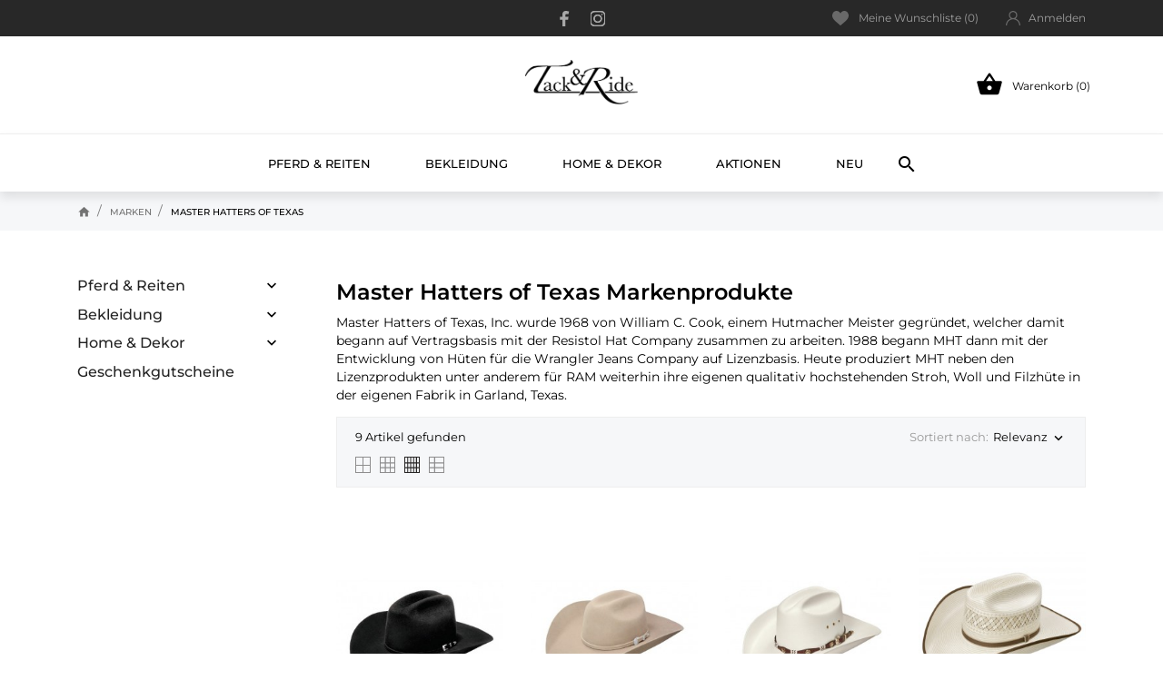

--- FILE ---
content_type: text/html; charset=utf-8
request_url: https://www.tacknride.com/de/31_master-hatters-of-texas
body_size: 31984
content:
<!doctype html>
<html lang="de-CH" data-vers="1.7.8.11">

  <head>
    
      
  <meta charset="utf-8">


  <meta http-equiv="x-ua-compatible" content="ie=edge">




  <meta name="viewport" content="width=device-width, initial-scale=1">



  <link rel="icon" type="image/vnd.microsoft.icon" href="https://www.tacknride.com/img/favicon.ico?1706733094">
  <link rel="shortcut icon" type="image/x-icon" href="https://www.tacknride.com/img/favicon.ico?1706733094">




		<link rel="canonical" href="https://www.tacknride.com/de/31_master-hatters-of-texas" />

        <link rel="alternate" hreflang="en-CH" href="https://www.tacknride.com/en/31_master-hatters-of-texas" />
					    <link rel="alternate" hreflang="de-CH" href="https://www.tacknride.com/de/31_master-hatters-of-texas" />
			<link rel="alternate" hreflang="x-default" href="https://www.tacknride.com/en/31_master-hatters-of-texas" />



	<title>Master Hatters of Texas Cowboyhüte</title>
	<meta name="description" content="Master Hatters of Texas PREMIUM der offizielle Western Cowboy Hut der AQHA, jetzt in der Schweiz bei Tack&#039;n&#039;Ride kaufen.">
	<meta name="keywords" content="Master Hatters of Texas,MHT,cowboy hut,western hut,AQHA,AQHA hut,Filzhüte,100X">
	



  <link rel="preload" as="font" href="/themes/ledonia/assets/css/570eb83859dc23dd0eec423a49e147fe.woff2" type="font/woff2" crossorigin>

  <link rel="stylesheet" href="https://www.tacknride.com/themes/ledonia/assets/cache/theme-024539104.css" type="text/css" media="all">




      <script type="text/javascript"  src="https://www.tacknride.com/themes/ledonia/assets/cache/head-d3689b103.js" ></script>


  <script type="text/javascript">
        var gdprSettings = {"consent_active":true,"Consent":{"ad_storage":"denied","ad_user_data":"denied","ad_personalization":"denied","analytics_storage":"denied"},"gdprEnabledModules":{"ps_currencyselector":false,"ps_languageselector":false,"ps_shoppingcart":true,"swisspost":false,"ad_storage":false,"ad_user_data":false,"ad_personalization":false,"analytics_storage":false},"gdprCookieStoreUrl":"https:\/\/www.tacknride.com\/de\/module\/gdprpro\/storecookie","newsletterConsentText":"&lt;p&gt;Ich m\u00f6chte einen Newsletter erhalten&lt;\/p&gt;","checkAllByDefault":false,"under18AlertText":"Sie m\u00fcssen mindestens 18 Jahre alt sein, um diese Seite zu besuchen","closeModalOnlyWithButtons":false,"showWindow":false,"isBot":true,"doNotTrackCompliance":true,"reloadAfterSave":true,"reloadAfterAcceptAll":true,"scrollLock":false,"acceptByScroll":false};
        var gdprSettings_Consent_ad_personalization = "denied";
        var gdprSettings_Consent_ad_storage = "denied";
        var gdprSettings_Consent_ad_user_data = "denied";
        var gdprSettings_Consent_analytics_storage = "denied";
        var lggoogleanalytics_link = "https:\/\/www.tacknride.com\/de\/module\/lggoogleanalytics\/gtag?token=02ded6463c1cf5b5a281841f3031631f";
        var lggoogleanalytics_token = "02ded6463c1cf5b5a281841f3031631f";
        var prestashop = {"cart":{"products":[],"totals":{"total":{"type":"total","label":"Gesamt","amount":0,"value":"0.00\u00a0CHF"},"total_including_tax":{"type":"total","label":"Gesamt (inkl. MwSt.)","amount":0,"value":"0.00\u00a0CHF"},"total_excluding_tax":{"type":"total","label":"Gesamtpreis o. MwSt.","amount":0,"value":"0.00\u00a0CHF"}},"subtotals":{"products":{"type":"products","label":"Zwischensumme","amount":0,"value":"0.00\u00a0CHF"},"discounts":null,"shipping":{"type":"shipping","label":"Versand","amount":0,"value":""},"tax":null},"products_count":0,"summary_string":"0 Artikel","vouchers":{"allowed":1,"added":[]},"discounts":[],"minimalPurchase":0,"minimalPurchaseRequired":""},"currency":{"id":2,"name":"Schweizer Franken","iso_code":"CHF","iso_code_num":"756","sign":"CHF"},"customer":{"lastname":null,"firstname":null,"email":null,"birthday":null,"newsletter":null,"newsletter_date_add":null,"optin":null,"website":null,"company":null,"siret":null,"ape":null,"is_logged":false,"gender":{"type":null,"name":null},"addresses":[]},"language":{"name":"Deutsch (German)","iso_code":"de","locale":"de-DE","language_code":"de-CH","is_rtl":"0","date_format_lite":"d.m.Y","date_format_full":"d.m.Y H:i:s","id":2},"page":{"title":"","canonical":null,"meta":{"title":"Master Hatters of Texas Cowboyh\u00fcte","description":"Master Hatters of Texas PREMIUM der offizielle Western Cowboy Hut der AQHA, jetzt in der Schweiz bei Tack'n'Ride kaufen.","keywords":"Master Hatters of Texas,MHT,cowboy hut,western hut,AQHA,AQHA hut,Filzh\u00fcte,100X","robots":"index"},"page_name":"manufacturer","body_classes":{"lang-de":true,"lang-rtl":false,"country-CH":true,"currency-CHF":true,"layout-left-column":true,"page-manufacturer":true,"tax-display-enabled":true},"admin_notifications":[]},"shop":{"name":"Tack'n'Ride Westernstore","logo":"https:\/\/www.tacknride.com\/img\/logo-1705364050.jpg","stores_icon":"https:\/\/www.tacknride.com\/img\/logo_stores.png","favicon":"https:\/\/www.tacknride.com\/img\/favicon.ico"},"urls":{"base_url":"https:\/\/www.tacknride.com\/","current_url":"https:\/\/www.tacknride.com\/de\/31_master-hatters-of-texas","shop_domain_url":"https:\/\/www.tacknride.com","img_ps_url":"https:\/\/www.tacknride.com\/img\/","img_cat_url":"https:\/\/www.tacknride.com\/img\/c\/","img_lang_url":"https:\/\/www.tacknride.com\/img\/l\/","img_prod_url":"https:\/\/www.tacknride.com\/img\/p\/","img_manu_url":"https:\/\/www.tacknride.com\/img\/m\/","img_sup_url":"https:\/\/www.tacknride.com\/img\/su\/","img_ship_url":"https:\/\/www.tacknride.com\/img\/s\/","img_store_url":"https:\/\/www.tacknride.com\/img\/st\/","img_col_url":"https:\/\/www.tacknride.com\/img\/co\/","img_url":"https:\/\/www.tacknride.com\/themes\/ledonia\/assets\/img\/","css_url":"https:\/\/www.tacknride.com\/themes\/ledonia\/assets\/css\/","js_url":"https:\/\/www.tacknride.com\/themes\/ledonia\/assets\/js\/","pic_url":"https:\/\/www.tacknride.com\/upload\/","pages":{"address":"https:\/\/www.tacknride.com\/de\/adresse","addresses":"https:\/\/www.tacknride.com\/de\/adressen","authentication":"https:\/\/www.tacknride.com\/de\/anmeldung","cart":"https:\/\/www.tacknride.com\/de\/warenkorb","category":"https:\/\/www.tacknride.com\/de\/index.php?controller=category","cms":"https:\/\/www.tacknride.com\/de\/index.php?controller=cms","contact":"https:\/\/www.tacknride.com\/de\/kontakt","discount":"https:\/\/www.tacknride.com\/de\/rabatt","guest_tracking":"https:\/\/www.tacknride.com\/de\/auftragsverfolgung-gast","history":"https:\/\/www.tacknride.com\/de\/bestellungsverlauf","identity":"https:\/\/www.tacknride.com\/de\/profil","index":"https:\/\/www.tacknride.com\/de\/","my_account":"https:\/\/www.tacknride.com\/de\/mein-Konto","order_confirmation":"https:\/\/www.tacknride.com\/de\/bestellbestatigung","order_detail":"https:\/\/www.tacknride.com\/de\/index.php?controller=order-detail","order_follow":"https:\/\/www.tacknride.com\/de\/bestellverfolgung","order":"https:\/\/www.tacknride.com\/de\/Bestellung","order_return":"https:\/\/www.tacknride.com\/de\/index.php?controller=order-return","order_slip":"https:\/\/www.tacknride.com\/de\/gutschriften","pagenotfound":"https:\/\/www.tacknride.com\/de\/seite-nicht-gefunden","password":"https:\/\/www.tacknride.com\/de\/passwort-zuruecksetzen","pdf_invoice":"https:\/\/www.tacknride.com\/de\/index.php?controller=pdf-invoice","pdf_order_return":"https:\/\/www.tacknride.com\/de\/index.php?controller=pdf-order-return","pdf_order_slip":"https:\/\/www.tacknride.com\/de\/index.php?controller=pdf-order-slip","prices_drop":"https:\/\/www.tacknride.com\/de\/angebote","product":"https:\/\/www.tacknride.com\/de\/index.php?controller=product","search":"https:\/\/www.tacknride.com\/de\/suche","sitemap":"https:\/\/www.tacknride.com\/de\/sitemap","stores":"https:\/\/www.tacknride.com\/de\/shops","supplier":"https:\/\/www.tacknride.com\/de\/lieferanten","register":"https:\/\/www.tacknride.com\/de\/anmeldung?create_account=1","order_login":"https:\/\/www.tacknride.com\/de\/Bestellung?login=1"},"alternative_langs":{"en-CH":"https:\/\/www.tacknride.com\/en\/31_master-hatters-of-texas","de-CH":"https:\/\/www.tacknride.com\/de\/31_master-hatters-of-texas"},"theme_assets":"\/themes\/ledonia\/assets\/","actions":{"logout":"https:\/\/www.tacknride.com\/de\/?mylogout="},"no_picture_image":{"bySize":{"attributes_default":{"url":"https:\/\/www.tacknride.com\/img\/p\/de-default-attributes_default.jpg","width":37,"height":50},"small_default":{"url":"https:\/\/www.tacknride.com\/img\/p\/de-default-small_default.jpg","width":90,"height":120},"slider_photo":{"url":"https:\/\/www.tacknride.com\/img\/p\/de-default-slider_photo.jpg","width":95,"height":126},"cart_default":{"url":"https:\/\/www.tacknride.com\/img\/p\/de-default-cart_default.jpg","width":105,"height":140},"menu_default":{"url":"https:\/\/www.tacknride.com\/img\/p\/de-default-menu_default.jpg","width":180,"height":240},"catalog_small":{"url":"https:\/\/www.tacknride.com\/img\/p\/de-default-catalog_small.jpg","width":184,"height":245},"home_default":{"url":"https:\/\/www.tacknride.com\/img\/p\/de-default-home_default.jpg","width":255,"height":340},"medium_default":{"url":"https:\/\/www.tacknride.com\/img\/p\/de-default-medium_default.jpg","width":452,"height":452},"catalog_large":{"url":"https:\/\/www.tacknride.com\/img\/p\/de-default-catalog_large.jpg","width":398,"height":531},"large_default":{"url":"https:\/\/www.tacknride.com\/img\/p\/de-default-large_default.jpg","width":540,"height":720},"full_default":{"url":"https:\/\/www.tacknride.com\/img\/p\/de-default-full_default.jpg","width":800,"height":1074},"product_zoom":{"url":"https:\/\/www.tacknride.com\/img\/p\/de-default-product_zoom.jpg","width":1200,"height":1600}},"small":{"url":"https:\/\/www.tacknride.com\/img\/p\/de-default-attributes_default.jpg","width":37,"height":50},"medium":{"url":"https:\/\/www.tacknride.com\/img\/p\/de-default-home_default.jpg","width":255,"height":340},"large":{"url":"https:\/\/www.tacknride.com\/img\/p\/de-default-product_zoom.jpg","width":1200,"height":1600},"legend":""}},"configuration":{"display_taxes_label":true,"display_prices_tax_incl":true,"is_catalog":false,"show_prices":true,"opt_in":{"partner":true},"quantity_discount":{"type":"discount","label":"Rabatt auf St\u00fcckzahl"},"voucher_enabled":1,"return_enabled":0},"field_required":[],"breadcrumb":{"links":[{"title":"Startseite","url":"https:\/\/www.tacknride.com\/de\/"},{"title":"Marken","url":"https:\/\/www.tacknride.com\/de\/marken"},{"title":"Master Hatters of Texas","url":"https:\/\/www.tacknride.com\/de\/31_master-hatters-of-texas"}],"count":3},"link":{"protocol_link":"https:\/\/","protocol_content":"https:\/\/"},"time":1768590893,"static_token":"d6465ace9ab3c5092c633a23ca977aa1","token":"288a1c9f96943906b5408010176ee0fb","debug":false};
        var psr_icon_color = "#07a120";
      </script>



  
<script>
	var an_productattributes = {
		controller: "https://www.tacknride.com/de/module/an_productattributes/ajax",
		config: JSON.parse('{\"type_view\":\"standart\",\"color_type_view\":\"color\",\"display_add_to_cart\":\"1\",\"display_quantity\":\"1\",\"display_labels\":\"0\",\"product_miniature\":\".js-product-miniature\",\"thumbnail_container\":\".thumbnail-container\",\"price\":\".price\",\"regular_price\":\".regular-price\",\"product_price_and_shipping\":\".product-price-and-shipping\",\"separator\":\" \\/ \",\"background_sold_out\":\"#ffc427\",\"color_sold_out\":\"#ffffff\",\"background_sale\":\"#e53d60\",\"color_sale\":\"#ffffff\",\"display_prices\":\"1\",\"text_out_of_stock\":false,\"txt_out_of_stock\":false}'),
		loader: '<div class="anpa-loader js-anpa-loader"><div class="anpa-loader-bg" data-js-loader-bg=""></div><div class="anpa-loader-spinner" data-js-loader-spinner=""><svg xmlns="http://www.w3.org/2000/svg" xmlns:xlink="http://www.w3.org/1999/xlink" style="margin: auto; background-image: none; display: block; shape-rendering: auto; animation-play-state: running; animation-delay: 0s; background-position: initial initial; background-repeat: initial initial;" width="254px" height="254px" viewBox="0 0 100 100" preserveAspectRatio="xMidYMid"><path fill="none" stroke="#1d0e0b" stroke-width="3" stroke-dasharray="42.76482137044271 42.76482137044271" d="M24.3 30C11.4 30 5 43.3 5 50s6.4 20 19.3 20c19.3 0 32.1-40 51.4-40 C88.6 30 95 43.3 95 50s-6.4 20-19.3 20C56.4 70 43.6 30 24.3 30z" stroke-linecap="round" style="transform: scale(0.22); transform-origin: 50px 50px; animation-play-state: running; animation-delay: 0s;"> <animate attributeName="stroke-dashoffset" repeatCount="indefinite" dur="1s" keyTimes="0;1" values="0;256.58892822265625" style="animation-play-state: running; animation-delay: 0s;"></animate></path></svg></div></div>',
	}
</script><!-- Global site tag (gtag.js) - Google Analytics -->
<script type="text/javascript" defer src="https://www.googletagmanager.com/gtag/js?id=G-2Z37XZ2BZX"></script>
<script type="text/javascript">
  window.dataLayer = window.dataLayer || [];
  function gtag(){dataLayer.push(arguments);}
  gtag('js', new Date());
  gtag('config', 'G-2Z37XZ2BZX', {
      });
</script>







<script type="application/ld+json">
	{ "@context": "https://schema.org/", "@graph": [
		{ "@type": "CollectionPage", "@id": "https://www.tacknride.com/#TNR-WS-BRANDPG-31-DE", "name": "Master Hatters of Texas Cowboyhüte", "url": "https://www.tacknride.com/de/31_master-hatters-of-texas", "inLanguage": "de-CH", "isPartOf": { "@type": "WebSite", "@id": "https://www.tacknride.com/#TNR-WS" }, "mainEntity": { "@id": "https://www.tacknride.com/#BRAND-31" }, "hasPart": { "@id": "https://www.tacknride.com/#TNR-WS-BRANDWE-31-DE-P1" } },
		{ "@type": "Brand",	"@id": "https://www.tacknride.com/#BRAND-31",	"name": "Master Hatters of Texas", "url": "https://www.tacknride.com/de/31_master-hatters-of-texas", "logo": "https://www.tacknride.com/img/m/31.jpg", "description": " Master Hatters of Texas, Inc. wurde 1968 von William C. Cook, einem Hutmacher Meister gegründet, welcher damit begann auf Vertragsbasis mit der Resistol Hat Company zusammen zu arbeiten. 1988 begann MHT dann mit der Entwicklung von Hüten für die Wrangler Jeans Company auf Lizenzbasis. Heute produziert MHT neben den Lizenzprodukten unter anderem für RAM weiterhin ihre eigenen qualitativ hochstehenden Stroh, Woll und Filzhüte in der eigenen Fabrik in Garland, Texas. " }, 		{ "@type": "WebPageElement", "@id": "https://www.tacknride.com/#TNR-WS-BRANDWE-31-DE-P1", "isPartOf": { "@id": "https://www.tacknride.com/#TNR-WS-BRANDPG-31-DE" }, "mainEntity": { "@id": "https://www.tacknride.com/#TNR-WS-BRANDPL-31-DE-P1"}},
		{ "@type": "ItemList", "@id": "https://www.tacknride.com/#TNR-WS-BRANDPL-31-DE-P1", "itemListOrder": "https://schema.org/ItemListOrderAscending",  "numberOfItems": "9", "itemListElement": [ 		  { "@type": "ListItem", "position": 1, "item": {	"@type": "Product", "@id": "https://www.tacknride.com/#PRD-412",	"name": "Master Hatters of Texas Denton 3X", "url": "https://www.tacknride.com/de/woll-filzhute/412-master-hatters-of-texas-denton-3x.html", "image": [ "https://www.tacknride.com/910-large_default/denton-3x.jpg" ], "offers": { "@type": "Offer", "url": "https://www.tacknride.com/de/woll-filzhute/412-master-hatters-of-texas-denton-3x.html?variant=919", "price": "149",	"priceCurrency": "CHF", "itemCondition": "https://schema.org/NewCondition", "availability": "https://schema.org/InStock" }}},		  { "@type": "ListItem", "position": 2, "item": {	"@type": "Product", "@id": "https://www.tacknride.com/#PRD-410",	"name": "Master Hatters of Texas Trail Boss 100X Natur", "url": "https://www.tacknride.com/de/woll-filzhute/410-master-hatters-of-texas-trail-boss-100x.html", "image": [ "https://www.tacknride.com/908-large_default/trail-boss-100x.jpg", "https://www.tacknride.com/945-large_default/trail-boss-100x.jpg", "https://www.tacknride.com/946-large_default/trail-boss-100x.jpg" ], "offers": { "@type": "Offer", "url": "https://www.tacknride.com/de/woll-filzhute/410-master-hatters-of-texas-trail-boss-100x.html?variant=915", "price": "789",	"priceCurrency": "CHF", "itemCondition": "https://schema.org/NewCondition", "availability": "https://schema.org/InStock" }}},		  { "@type": "ListItem", "position": 3, "item": {	"@type": "Product", "@id": "https://www.tacknride.com/#PRD-411",	"name": "Master Hatters of Texas Captain 20X", "url": "https://www.tacknride.com/de/sommerhute/411-master-hatters-of-texas-captain.html", "image": [ "https://www.tacknride.com/909-large_default/captain.jpg" ], "offers": { "@type": "Offer", "url": "https://www.tacknride.com/de/sommerhute/411-master-hatters-of-texas-captain.html?variant=923", "price": "129",	"priceCurrency": "CHF", "itemCondition": "https://schema.org/NewCondition", "availability": "https://schema.org/InStock" }}},		  { "@type": "ListItem", "position": 4, "item": {	"@type": "Product", "@id": "https://www.tacknride.com/#PRD-1820",	"name": "Master Hatters of Texas Air Maverick 20X", "url": "https://www.tacknride.com/de/sommerhute/1820-master-hatters-of-texas-maverick-20x.html", "image": [ "https://www.tacknride.com/4094-large_default/maverick-20x.jpg" ], "offers": { "@type": "Offer", "url": "https://www.tacknride.com/de/sommerhute/1820-master-hatters-of-texas-maverick-20x.html?variant=3994", "price": "129",	"priceCurrency": "CHF", "itemCondition": "https://schema.org/NewCondition", "availability": "https://schema.org/InStock" }}},		  { "@type": "ListItem", "position": 5, "item": {	"@type": "Product", "@id": "https://www.tacknride.com/#PRD-891",	"name": "Master Hatters of Texas Longview 3X", "url": "https://www.tacknride.com/de/woll-filzhute/891-master-hatters-of-texas-longview-3x.html", "image": [ "https://www.tacknride.com/2040-large_default/longview-3x.jpg" ], "offers": { "@type": "Offer", "url": "https://www.tacknride.com/de/woll-filzhute/891-master-hatters-of-texas-longview-3x.html?variant=1875", "price": "169",	"priceCurrency": "CHF", "itemCondition": "https://schema.org/NewCondition", "availability": "https://schema.org/InStock" }}},		  { "@type": "ListItem", "position": 6, "item": {	"@type": "Product", "@id": "https://www.tacknride.com/#PRD-464",	"name": "Master Hatters of Texas RAM Night Spike Glazed", "url": "https://www.tacknride.com/de/sommerhute/464-master-hatters-of-texas-strohhut-ram-night-spike-glazed.html", "image": [ "https://www.tacknride.com/1036-large_default/strohhut-ram-night-spike-glazed.jpg" ], "offers": { "@type": "Offer", "url": "https://www.tacknride.com/de/sommerhute/464-master-hatters-of-texas-strohhut-ram-night-spike-glazed.html?variant=1055", "price": "149",	"priceCurrency": "CHF", "itemCondition": "https://schema.org/NewCondition", "availability": "https://schema.org/InStock" }}},		  { "@type": "ListItem", "position": 7, "item": {	"@type": "Product", "@id": "https://www.tacknride.com/#PRD-1827",	"name": "Master Hatters of Texas Air Prairie 20X", "url": "https://www.tacknride.com/de/sommerhute/1827-master-hatters-of-texas-air-prairie-20x.html", "image": [ "https://www.tacknride.com/4102-large_default/air-prairie-20x.jpg" ], "offers": { "@type": "Offer", "url": "https://www.tacknride.com/de/sommerhute/1827-master-hatters-of-texas-air-prairie-20x.html?variant=3995", "price": "129",	"priceCurrency": "CHF", "itemCondition": "https://schema.org/NewCondition", "availability": "https://schema.org/InStock" }}},		  { "@type": "ListItem", "position": 8, "item": {	"@type": "Product", "@id": "https://www.tacknride.com/#PRD-414",	"name": "Master Hatters of Texas RAM Palm Light Burnt", "url": "https://www.tacknride.com/de/sommerhute/414-master-hatters-of-texas-ram-palm-light-burnt.html", "image": [ "https://www.tacknride.com/913-large_default/ram-palm-light-burnt.jpg", "https://www.tacknride.com/912-large_default/ram-palm-light-burnt.jpg", "https://www.tacknride.com/941-large_default/ram-palm-light-burnt.jpg" ], "offers": { "@type": "Offer", "url": "https://www.tacknride.com/de/sommerhute/414-master-hatters-of-texas-ram-palm-light-burnt.html?variant=930", "price": "119",	"priceCurrency": "CHF", "itemCondition": "https://schema.org/NewCondition", "availability": "https://schema.org/InStock" }}},		  { "@type": "ListItem", "position": 9, "item": {	"@type": "Product", "@id": "https://www.tacknride.com/#PRD-415",	"name": "Master Hatters of Texas RAM Poly Rope 267", "url": "https://www.tacknride.com/de/sommerhute/415-master-hatters-of-texas-ram-15x-poly-rope-267.html", "image": [ "https://www.tacknride.com/950-large_default/ram-15x-poly-rope-267.jpg", "https://www.tacknride.com/951-large_default/ram-15x-poly-rope-267.jpg", "https://www.tacknride.com/952-large_default/ram-15x-poly-rope-267.jpg" ], "offers": { "@type": "Offer", "url": "https://www.tacknride.com/de/sommerhute/415-master-hatters-of-texas-ram-15x-poly-rope-267.html?variant=933", "price": "139",	"priceCurrency": "CHF", "itemCondition": "https://schema.org/NewCondition", "availability": "https://schema.org/InStock" }}} ] }  
	] }
</script>
	

    
  </head>

  <body id="manufacturer" class="
              leftColDefault          lang-de country-ch currency-chf layout-left-column page-manufacturer tax-display-enabled ps-currencyselector-off ps-languageselector-off ps-shoppingcart-off swisspost-off ad-storage-off ad-user-data-off ad-personalization-off analytics-storage-off  mCustomScrollbar"   >

    
      
    

    <main>
      
              

      <header id="header">
        
           
 <div class="header-banner">
  
</div>



<nav class="header-nav">
  <div class="container">
    <div class="row">
      <div class="hidden-sm-down header-nav-inside vertical-center">
        <div class="col-md-4 col-xs-12 left-nav">
          
        </div>
          
  <div class="block-social col-md-4">
    <p class="h4 block-social-title">Social Media</p>
    <ul>
              <li class="facebook">
          <a href="https://www.facebook.com/tacknride" target="_blank" aria-label="facebook">
                <span class="anicon">
                                         <svg
                       xmlns="http://www.w3.org/2000/svg"
                       xmlns:xlink="http://www.w3.org/1999/xlink"
                       width="11px" height="17px">
                      <path fill-rule="evenodd"  fill="rgb(67, 100, 168)"
                       d="M10.322,0.602 C9.250,0.390 8.241,0.014 7.115,0.014 C3.871,0.014 2.974,1.688 2.974,4.354 L2.974,6.541 L0.336,6.541 L0.336,9.816 L2.974,9.816 L2.974,17.007 L6.281,17.007 L6.281,9.816 L9.167,9.816 L9.698,6.541 L6.281,6.541 L6.281,4.780 C6.281,3.927 6.620,3.394 7.884,3.394 C8.352,3.394 9.094,3.474 9.643,3.581 L10.322,0.602 Z"/>
                      </svg>
                                  </span>
                <span class="block-social-label">Facebook</span>
              </a>
        </li>
              <li class="instagram">
          <a href="https://www.instagram.com/tacknride/" target="_blank" aria-label="instagram">
                <span class="anicon">
                                         <svg
                       xmlns="http://www.w3.org/2000/svg"
                       xmlns:xlink="http://www.w3.org/1999/xlink"
                       width="18px" height="17px">
                      <defs>
                      <linearGradient id="PSgrad_0" x1="0%" x2="54.464%" y1="83.867%" y2="0%">
                        <stop offset="0%" stop-color="rgb(247,186,0)" stop-opacity="1" />
                        <stop offset="50%" stop-color="rgb(212,32,79)" stop-opacity="1" />
                        <stop offset="100%" stop-color="rgb(118,53,171)" stop-opacity="1" />
                      </linearGradient>
                      </defs>
                      <path fill-rule="evenodd"  fill="rgb(0, 0, 0)"
                       d="M12.429,17.000 L5.310,17.000 C2.589,17.000 0.375,14.788 0.375,12.070 L0.375,4.960 C0.375,2.242 2.589,0.031 5.310,0.031 L12.429,0.031 C15.151,0.031 17.365,2.242 17.365,4.960 L17.365,12.071 C17.365,14.788 15.151,17.000 12.429,17.000 ZM16.037,4.960 C16.037,2.973 14.419,1.357 12.429,1.357 L5.310,1.357 C3.321,1.357 1.702,2.973 1.702,4.960 L1.702,12.071 C1.702,14.058 3.321,15.674 5.310,15.674 L12.429,15.674 C14.419,15.674 16.037,14.058 16.037,12.070 L16.037,4.960 ZM13.515,4.539 C13.149,4.539 12.852,4.242 12.852,3.876 C12.852,3.509 13.149,3.213 13.515,3.213 C13.882,3.213 14.179,3.509 14.179,3.876 C14.179,4.242 13.882,4.539 13.515,4.539 ZM8.870,13.089 C6.345,13.089 4.290,11.038 4.290,8.515 C4.290,5.994 6.345,3.942 8.870,3.942 C11.395,3.942 13.449,5.994 13.449,8.515 C13.449,11.038 11.395,13.089 8.870,13.089 ZM8.870,5.267 C7.076,5.267 5.618,6.724 5.618,8.515 C5.618,10.307 7.076,11.763 8.870,11.763 C10.663,11.763 12.122,10.307 12.122,8.515 C12.122,6.724 10.663,5.267 8.870,5.267 Z"/>
                      <path fill="url(#PSgrad_0)"
                       d="M12.429,17.000 L5.310,17.000 C2.589,17.000 0.375,14.788 0.375,12.070 L0.375,4.960 C0.375,2.242 2.589,0.031 5.310,0.031 L12.429,0.031 C15.151,0.031 17.365,2.242 17.365,4.960 L17.365,12.071 C17.365,14.788 15.151,17.000 12.429,17.000 ZM16.037,4.960 C16.037,2.973 14.419,1.357 12.429,1.357 L5.310,1.357 C3.321,1.357 1.702,2.973 1.702,4.960 L1.702,12.071 C1.702,14.058 3.321,15.674 5.310,15.674 L12.429,15.674 C14.419,15.674 16.037,14.058 16.037,12.070 L16.037,4.960 ZM13.515,4.539 C13.149,4.539 12.852,4.242 12.852,3.876 C12.852,3.509 13.149,3.213 13.515,3.213 C13.882,3.213 14.179,3.509 14.179,3.876 C14.179,4.242 13.882,4.539 13.515,4.539 ZM8.870,13.089 C6.345,13.089 4.290,11.038 4.290,8.515 C4.290,5.994 6.345,3.942 8.870,3.942 C11.395,3.942 13.449,5.994 13.449,8.515 C13.449,11.038 11.395,13.089 8.870,13.089 ZM8.870,5.267 C7.076,5.267 5.618,6.724 5.618,8.515 C5.618,10.307 7.076,11.763 8.870,11.763 C10.663,11.763 12.122,10.307 12.122,8.515 C12.122,6.724 10.663,5.267 8.870,5.267 Z"/>
                      </svg>
                                  </span>
                <span class="block-social-label">Instagram</span>
              </a>
        </li>
          </ul>
  </div>


        <div class="col-md-4 right-nav">
          
<div  class="an_wishlist-nav-link" id="_desktop_an_wishlist-nav">
      <a href="https://www.tacknride.com/de/module/an_wishlist/list" title="Meine Wunschliste">
            <svg 
            xmlns="http://www.w3.org/2000/svg"
            xmlns:xlink="http://www.w3.org/1999/xlink"
            width="18px" height="16px">
            <path fill-rule="evenodd"  fill="rgb(105, 105, 105)"
            d="M16.687,1.572 C15.799,0.558 14.567,0.000 13.219,0.000 C11.322,0.000 10.121,1.140 9.448,2.096 C9.273,2.344 9.125,2.593 9.000,2.827 C8.875,2.593 8.727,2.344 8.552,2.096 C7.879,1.140 6.678,0.000 4.781,0.000 C3.433,0.000 2.201,0.558 1.313,1.572 C0.466,2.539 -0.000,3.834 -0.000,5.218 C-0.000,6.725 0.585,8.127 1.840,9.629 C2.962,10.972 4.577,12.356 6.446,13.959 C7.142,14.556 7.863,15.173 8.630,15.849 L8.653,15.869 C8.752,15.956 8.876,16.000 9.000,16.000 C9.124,16.000 9.248,15.956 9.347,15.869 L9.370,15.849 C10.137,15.173 10.858,14.556 11.554,13.958 C13.423,12.356 15.038,10.972 16.160,9.629 C17.415,8.127 18.000,6.725 18.000,5.218 C18.000,3.834 17.534,2.539 16.687,1.572 Z"/>
            </svg>
            Meine Wunschliste (<span class="js-an_wishlist-nav-count">0</span>)      </a>
</div>
<div id="_desktop_user_info">
  <div class="user-info">
          <a
        class="account-signin"
        href="https://www.tacknride.com/de/mein-Konto"
        title="Anmelden zu Ihrem Kundenbereich"
        rel="nofollow"
      >
        <svg 
        xmlns="http://www.w3.org/2000/svg"
        xmlns:xlink="http://www.w3.org/1999/xlink"
        width="16px" height="16px">
      <path fill-rule="evenodd"  fill="rgb(105, 105, 105)"
        d="M13.657,10.343 C12.785,9.472 11.748,8.827 10.617,8.436 C11.829,7.602 12.625,6.205 12.625,4.625 C12.625,2.075 10.550,0.000 8.000,0.000 C5.450,0.000 3.375,2.075 3.375,4.625 C3.375,6.205 4.171,7.602 5.383,8.436 C4.252,8.827 3.215,9.472 2.343,10.343 C0.832,11.854 0.000,13.863 0.000,16.000 L1.250,16.000 C1.250,12.278 4.278,9.250 8.000,9.250 C11.722,9.250 14.750,12.278 14.750,16.000 L16.000,16.000 C16.000,13.863 15.168,11.854 13.657,10.343 ZM8.000,8.000 C6.139,8.000 4.625,6.486 4.625,4.625 C4.625,2.764 6.139,1.250 8.000,1.250 C9.861,1.250 11.375,2.764 11.375,4.625 C11.375,6.486 9.861,8.000 8.000,8.000 Z"/>
      </svg>
        <span>Anmelden</span>
      </a>
      </div>
</div>

        </div>
      </div>
      <div class="hidden-md-up text-sm-center mobile">
        <div class="mobile-header">
            <div class="float-xs-left" id="menu-icon">
                <svg
                xmlns="http://www.w3.org/2000/svg"
                xmlns:xlink="http://www.w3.org/1999/xlink"
                width="18px" height="16px">
               <path fill-rule="evenodd"  fill="rgb(0, 0, 0)"
                d="M17.250,8.727 L0.750,8.727 C0.336,8.727 0.000,8.402 0.000,8.000 C0.000,7.598 0.336,7.273 0.750,7.273 L17.250,7.273 C17.664,7.273 18.000,7.598 18.000,8.000 C18.000,8.402 17.664,8.727 17.250,8.727 ZM17.250,1.454 L0.750,1.454 C0.336,1.454 0.000,1.129 0.000,0.727 C0.000,0.326 0.336,-0.000 0.750,-0.000 L17.250,-0.000 C17.664,-0.000 18.000,0.326 18.000,0.727 C18.000,1.129 17.664,1.454 17.250,1.454 ZM0.750,14.545 L17.250,14.545 C17.664,14.545 18.000,14.871 18.000,15.273 C18.000,15.674 17.664,16.000 17.250,16.000 L0.750,16.000 C0.336,16.000 0.000,15.674 0.000,15.273 C0.000,14.871 0.336,14.545 0.750,14.545 Z"/>
               </svg>
            </div>
            <div class="float-xs-right" id="_mobile_cart"></div>
            <div class="top-logo" id="_mobile_logo"></div>
        </div>
        <div class="mobile-header-holder"></div>
        <div class="clearfix"></div>
      </div>
    </div>
  </div>
</nav>



<div class="header-top">
  <div class="container">
    <div class="row vertical-center header-top-wrapper">
      <div class="col-md-3">
        
      </div>
      <div class="col-md-6 hidden-sm-down" id="_desktop_logo">
	<a href="https://www.tacknride.com/de/">
					<img class="logo img-responsive" src="https://www.tacknride.com/img/logo-1705364050.jpg"
			             alt="Tack&#039;n&#039;Ride Westernstore">
			</a>
</div>

      <div class="col-md-3">
        <div id="_desktop_cart">
  <div class="blockcart cart-preview js-sidebar-cart-trigger inactive" data-refresh-url="//www.tacknride.com/de/module/ps_shoppingcart/ajax">
    <div class="header">
        <a class="blockcart-link" rel="nofollow" href="//www.tacknride.com/de/warenkorb?action=show">
          <i class="material-icons shopping-cart">&#xE8CB;</i>
          <span class="cart-products-count">Warenkorb (0)</span>
          <span class="hidden-md-up mobile-cart-item-count">0</span>
        </a>
    </div>
    <div class="cart-dropdown js-cart-source hidden-xs-up">
      <div class="cart-dropdown-wrapper">
        <div class="cart-title">
          <p class="h4 text-center">Warenkorb</p>
        </div>
                  <div class="no-items">
            Es gibt keine Artikel mehr in Ihrem Warenkorb
          </div>
              </div>
    </div>

  </div>
</div>

      </div>
    </div>
  </div>
  <div class="amegamenu_mobile-cover"></div>
  <div class="amegamenu_mobile-modal">
    <div id="mobile_top_menu_wrapper" class="row hidden-lg-up" data-level="0">
      <div class="mobile-menu-header">
        <div class="megamenu_mobile-btn-back">
          <svg
            xmlns="http://www.w3.org/2000/svg"
            xmlns:xlink="http://www.w3.org/1999/xlink"
            width="26px" height="12px">
          <path fill-rule="evenodd"  fill="rgb(0, 0, 0)"
            d="M25.969,6.346 C25.969,5.996 25.678,5.713 25.319,5.713 L3.179,5.713 L7.071,1.921 C7.324,1.673 7.324,1.277 7.071,1.029 C6.817,0.782 6.410,0.782 6.156,1.029 L1.159,5.898 C0.905,6.145 0.905,6.542 1.159,6.789 L6.156,11.658 C6.283,11.782 6.447,11.844 6.616,11.844 C6.785,11.844 6.949,11.782 7.076,11.658 C7.330,11.411 7.330,11.014 7.076,10.767 L3.184,6.975 L25.329,6.975 C25.678,6.975 25.969,6.697 25.969,6.346 Z"/>
          </svg>
        </div>
        <div class="megamenu_mobile-btn-close">
          <svg
          xmlns="http://www.w3.org/2000/svg"
          xmlns:xlink="http://www.w3.org/1999/xlink"
          width="16px" height="16px">
          <path fill-rule="evenodd"  fill="rgb(0, 0, 0)"
          d="M16.002,0.726 L15.274,-0.002 L8.000,7.273 L0.725,-0.002 L-0.002,0.726 L7.273,8.000 L-0.002,15.274 L0.725,16.002 L8.000,8.727 L15.274,16.002 L16.002,15.274 L8.727,8.000 L16.002,0.726 Z"/>
          </svg>
        </div>
      </div>
      <div class="js-top-menu mobile" id="_mobile_top_menu"></div>
      <div class="js-top-menu-bottom">
        <div class="mobile-menu-fixed">
                        <div class="mobile-amega-menu">
    
    <div id="mobile-amegamenu">
      <ul class="anav-top anav-mobile">
            <li class="amenu-item mm-1 plex">
         <div class="mobile_item_wrapper ">
        <span class="amenu-link">          <span>Pferd &amp; Reiten</span>
                    <span class="mobile-toggle-plus d-flex align-items-center justify-content-center"><i class="caret-down-icon"></i></span>        </span>                        <span class="mobile-toggler">
              <svg 
              xmlns="http://www.w3.org/2000/svg"
              xmlns:xlink="http://www.w3.org/1999/xlink"
              width="5px" height="9px">
              <path fill-rule="evenodd"  fill="rgb(0, 0, 0)"
              d="M4.913,4.292 L0.910,0.090 C0.853,0.030 0.787,-0.000 0.713,-0.000 C0.639,-0.000 0.572,0.030 0.515,0.090 L0.086,0.541 C0.029,0.601 -0.000,0.670 -0.000,0.748 C-0.000,0.827 0.029,0.896 0.086,0.956 L3.462,4.500 L0.086,8.044 C0.029,8.104 -0.000,8.173 -0.000,8.252 C-0.000,8.329 0.029,8.399 0.086,8.459 L0.515,8.910 C0.572,8.970 0.639,9.000 0.713,9.000 C0.787,9.000 0.853,8.970 0.910,8.910 L4.913,4.707 C4.970,4.647 4.999,4.578 4.999,4.500 C4.999,4.422 4.970,4.352 4.913,4.292 Z"/>
              </svg>
            </span>
                    </div>
                <div class="adropdown-mobile" >      
                              <div class="dropdown-content dd-1">
                                          
                            <div class="category-item level-1">
                                <p class="h5 category-title"><a href="https://www.tacknride.com/de/41-western-ausruestung" title="Ausrüstung">Ausrüstung</a></p>
                                
                            <div class="category-item level-2">
                                <p class="h5 category-title"><a href="https://www.tacknride.com/de/40-bein-und-hufschutz" title="Bein‑ und Hufschutz">Bein‑ und Hufschutz</a></p>
                                
                            </div>
                        
                            <div class="category-item level-2">
                                <p class="h5 category-title"><a href="https://www.tacknride.com/de/69-western-sattel-blankets" title="Blankets">Blankets</a></p>
                                
                            </div>
                        
                            <div class="category-item level-2">
                                <p class="h5 category-title"><a href="https://www.tacknride.com/de/44-brustgeschirr" title="Brustgeschirr">Brustgeschirr</a></p>
                                
                            </div>
                        
                            <div class="category-item level-2">
                                <p class="h5 category-title"><a href="https://www.tacknride.com/de/72-gerten-peitschen" title="Gerten & Peitschen">Gerten & Peitschen</a></p>
                                
                            </div>
                        
                            <div class="category-item level-2">
                                <p class="h5 category-title"><a href="https://www.tacknride.com/de/65-kinnriemen-kinnketten" title="Kinnriemen">Kinnriemen</a></p>
                                
                            </div>
                        
                            <div class="category-item level-2">
                                <p class="h5 category-title"><a href="https://www.tacknride.com/de/42-sattelgurte" title="Sattelgurte">Sattelgurte</a></p>
                                
                            </div>
                        
                            <div class="category-item level-2">
                                <p class="h5 category-title"><a href="https://www.tacknride.com/de/47-satteltaschen" title="Satteltaschen">Satteltaschen</a></p>
                                
                            </div>
                        
                            <div class="category-item level-2">
                                <p class="h5 category-title"><a href="https://www.tacknride.com/de/39-sporen" title="Sporen">Sporen</a></p>
                                
                            </div>
                        
                            <div class="category-item level-2">
                                <p class="h5 category-title"><a href="https://www.tacknride.com/de/109-sporenriemen" title="Sporenriemen">Sporenriemen</a></p>
                                
                            </div>
                        
                            <div class="category-item level-2">
                                <p class="h5 category-title"><a href="https://www.tacknride.com/de/62-trensen" title="Trensen">Trensen</a></p>
                                
                            </div>
                        
                            <div class="category-item level-2">
                                <p class="h5 category-title"><a href="https://www.tacknride.com/de/86-westernpads" title="Westernpads">Westernpads</a></p>
                                
                            </div>
                        
                            <div class="category-item level-2">
                                <p class="h5 category-title"><a href="https://www.tacknride.com/de/43-westernzaeume" title="Westernzäume">Westernzäume</a></p>
                                
                            </div>
                        
                            <div class="category-item level-2">
                                <p class="h5 category-title"><a href="https://www.tacknride.com/de/45-westernzuegel" title="Westernzügel">Westernzügel</a></p>
                                
                            </div>
                        
                            <div class="category-item level-2">
                                <p class="h5 category-title"><a href="https://www.tacknride.com/de/63-zubehor" title="Zubehör">Zubehör</a></p>
                                
                            </div>
                        
                            </div>
                        
                            <div class="category-item level-1">
                                <p class="h5 category-title"><a href="https://www.tacknride.com/de/13-pferdedecken" title="Pferdedecken">Pferdedecken</a></p>
                                
                            <div class="category-item level-2">
                                <p class="h5 category-title"><a href="https://www.tacknride.com/de/18-abschwitzdecken" title="Abschwitzdecken">Abschwitzdecken</a></p>
                                
                            </div>
                        
                            <div class="category-item level-2">
                                <p class="h5 category-title"><a href="https://www.tacknride.com/de/83-fliegendecken" title="Fliegendecken">Fliegendecken</a></p>
                                
                            </div>
                        
                            <div class="category-item level-2">
                                <p class="h5 category-title"><a href="https://www.tacknride.com/de/14-spezialdecken" title="Spezialdecken">Spezialdecken</a></p>
                                
                            </div>
                        
                            <div class="category-item level-2">
                                <p class="h5 category-title"><a href="https://www.tacknride.com/de/54-weidedecken" title="Weidedecken">Weidedecken</a></p>
                                
                            </div>
                        
                            <div class="category-item level-2">
                                <p class="h5 category-title"><a href="https://www.tacknride.com/de/55-zubehor" title="Zubehör">Zubehör</a></p>
                                
                            </div>
                        
                            </div>
                        
                  
                      </div>
                                        <div class="dropdown-content dd-5">
                                          
                            <div class="category-item level-1">
                                <p class="h5 category-title"><a href="https://www.tacknride.com/de/28-bodenarbeit" title="Bodenarbeit">Bodenarbeit</a></p>
                                
                            <div class="category-item level-2">
                                <p class="h5 category-title"><a href="https://www.tacknride.com/de/30-fuhrleine-stricke" title="Führleinen & Stricke">Führleinen & Stricke</a></p>
                                
                            </div>
                        
                            <div class="category-item level-2">
                                <p class="h5 category-title"><a href="https://www.tacknride.com/de/29-halfter" title="Halfter">Halfter</a></p>
                                
                            </div>
                        
                            <div class="category-item level-2">
                                <p class="h5 category-title"><a href="https://www.tacknride.com/de/81-leder-showhalfter" title="Leder & Showhalfter">Leder & Showhalfter</a></p>
                                
                            </div>
                        
                            <div class="category-item level-2">
                                <p class="h5 category-title"><a href="https://www.tacknride.com/de/36-longieren-bodenarbeit" title="Longieren">Longieren</a></p>
                                
                            </div>
                        
                            </div>
                        
                            <div class="category-item level-1">
                                <p class="h5 category-title"><a href="https://www.tacknride.com/de/19-pflegeartikel" title="Pflegeartikel">Pflegeartikel</a></p>
                                
                            <div class="category-item level-2">
                                <p class="h5 category-title"><a href="https://www.tacknride.com/de/21-bandagen-wundversorgung-pferde" title="Bandagen & Wundversorgung">Bandagen & Wundversorgung</a></p>
                                
                            </div>
                        
                            <div class="category-item level-2">
                                <p class="h5 category-title"><a href="https://www.tacknride.com/de/24-fellpflege-putzen" title="Fellpflege">Fellpflege</a></p>
                                
                            </div>
                        
                            <div class="category-item level-2">
                                <p class="h5 category-title"><a href="https://www.tacknride.com/de/48-gesundheit-regeneration" title="Gesundheit & Regeneration">Gesundheit & Regeneration</a></p>
                                
                            </div>
                        
                            <div class="category-item level-2">
                                <p class="h5 category-title"><a href="https://www.tacknride.com/de/27-hufpflege" title="Hufpflege">Hufpflege</a></p>
                                
                            </div>
                        
                            <div class="category-item level-2">
                                <p class="h5 category-title"><a href="https://www.tacknride.com/de/20-pflegeprodukte-waschen" title="Pflegeprodukte">Pflegeprodukte</a></p>
                                
                            </div>
                        
                            <div class="category-item level-2">
                                <p class="h5 category-title"><a href="https://www.tacknride.com/de/51-lederpflege" title="Lederpflege">Lederpflege</a></p>
                                
                            </div>
                        
                            </div>
                        
                            <div class="category-item level-1">
                                <p class="h5 category-title"><a href="https://www.tacknride.com/de/116-pony-shetty" title="Pony & Shetty">Pony & Shetty</a></p>
                                
                            </div>
                        
                            <div class="category-item level-1">
                                <p class="h5 category-title"><a href="https://www.tacknride.com/de/106-hunter-under-saddle" title="Hunter">Hunter</a></p>
                                
                            </div>
                        
                  
                      </div>
                                        <div class="dropdown-content dd-6">
                                          
                            <div class="category-item level-1">
                                <p class="h5 category-title"><a href="https://www.tacknride.com/de/73-vaquero-stil" title="Vaquero Stil">Vaquero Stil</a></p>
                                
                            <div class="category-item level-2">
                                <p class="h5 category-title"><a href="https://www.tacknride.com/de/74-bosal" title="Bosal">Bosal</a></p>
                                
                            </div>
                        
                            <div class="category-item level-2">
                                <p class="h5 category-title"><a href="https://www.tacknride.com/de/76-bosal-hanger" title="Bosal Hänger">Bosal Hänger</a></p>
                                
                            </div>
                        
                            <div class="category-item level-2">
                                <p class="h5 category-title"><a href="https://www.tacknride.com/de/75-mecate" title="Mecate">Mecate</a></p>
                                
                            </div>
                        
                            <div class="category-item level-2">
                                <p class="h5 category-title"><a href="https://www.tacknride.com/de/77-romal" title="Romal">Romal</a></p>
                                
                            </div>
                        
                            </div>
                        
                            <div class="category-item level-1">
                                <p class="h5 category-title"><a href="https://www.tacknride.com/de/123-roping" title="Roping">Roping</a></p>
                                
                            <div class="category-item level-2">
                                <p class="h5 category-title"><a href="https://www.tacknride.com/de/124-ranch-calf-ropes" title="Ranch & Calf Ropes">Ranch & Calf Ropes</a></p>
                                
                            </div>
                        
                            <div class="category-item level-2">
                                <p class="h5 category-title"><a href="https://www.tacknride.com/de/125-header-heeler" title="Header & Heeler">Header & Heeler</a></p>
                                
                            </div>
                        
                            <div class="category-item level-2">
                                <p class="h5 category-title"><a href="https://www.tacknride.com/de/127-kinder-ropes" title="Kinder Ropes">Kinder Ropes</a></p>
                                
                            </div>
                        
                            <div class="category-item level-2">
                                <p class="h5 category-title"><a href="https://www.tacknride.com/de/126-roping-zubehor" title="Roping Zubehör">Roping Zubehör</a></p>
                                
                            </div>
                        
                            </div>
                        
                            <div class="category-item level-1">
                                <p class="h5 category-title"><a href="https://www.tacknride.com/de/22-sicherheit-reiter-pferd" title="Sicherheit">Sicherheit</a></p>
                                
                            <div class="category-item level-2">
                                <p class="h5 category-title"><a href="https://www.tacknride.com/de/25-kopfschutz-westen" title="Kopfschutz & Westen">Kopfschutz & Westen</a></p>
                                
                            </div>
                        
                            <div class="category-item level-2">
                                <p class="h5 category-title"><a href="https://www.tacknride.com/de/12-leuchtartikel" title="Leuchtartikel">Leuchtartikel</a></p>
                                
                            </div>
                        
                            </div>
                        
                  
                      </div>
                                        <div class="dropdown-content dd-7">
                                          
                            <div class="category-item level-1">
                                <p class="h5 category-title"><a href="https://www.tacknride.com/de/37-insektenschutz" title="Insektenschutz">Insektenschutz</a></p>
                                
                            <div class="category-item level-2">
                                <p class="h5 category-title"><a href="https://www.tacknride.com/de/31-fliegenmasken-co" title="Fliegenmasken & Co">Fliegenmasken & Co</a></p>
                                
                            </div>
                        
                            <div class="category-item level-2">
                                <p class="h5 category-title"><a href="https://www.tacknride.com/de/120-fliegendecken" title="Fliegendecken">Fliegendecken</a></p>
                                
                            </div>
                        
                            <div class="category-item level-2">
                                <p class="h5 category-title"><a href="https://www.tacknride.com/de/84-sprays-gel" title="Sprays & Gel">Sprays & Gel</a></p>
                                
                            </div>
                        
                            </div>
                        
                            <div class="category-item level-1">
                                <p class="h5 category-title"><a href="https://www.tacknride.com/de/99-hundezubehor" title="Hundezubehör">Hundezubehör</a></p>
                                
                            <div class="category-item level-2">
                                <p class="h5 category-title"><a href="https://www.tacknride.com/de/103-diverses" title="Diverses">Diverses</a></p>
                                
                            </div>
                        
                            <div class="category-item level-2">
                                <p class="h5 category-title"><a href="https://www.tacknride.com/de/101-halsbander" title="Halsbänder">Halsbänder</a></p>
                                
                            </div>
                        
                            <div class="category-item level-2">
                                <p class="h5 category-title"><a href="https://www.tacknride.com/de/102-leinen" title="Leinen">Leinen</a></p>
                                
                            </div>
                        
                            </div>
                        
                            <div class="category-item level-1">
                                <p class="h5 category-title"><a href="https://www.tacknride.com/de/50-stall-reitplatz" title="Stall & Reitplatz">Stall & Reitplatz</a></p>
                                
                            <div class="category-item level-2">
                                <p class="h5 category-title"><a href="https://www.tacknride.com/de/118-ordnung" title="Ordnung">Ordnung</a></p>
                                
                            </div>
                        
                            <div class="category-item level-2">
                                <p class="h5 category-title"><a href="https://www.tacknride.com/de/137-reitplatzzubehor" title="Reitplatzzubehör">Reitplatzzubehör</a></p>
                                
                            </div>
                        
                            <div class="category-item level-2">
                                <p class="h5 category-title"><a href="https://www.tacknride.com/de/148-stall" title="Stall">Stall</a></p>
                                
                            </div>
                        
                            </div>
                        
                            <div class="category-item level-1">
                                <p class="h5 category-title"><a href="https://www.tacknride.com/de/146-futterung" title="Fütterung">Fütterung</a></p>
                                
                            <div class="category-item level-2">
                                <p class="h5 category-title"><a href="https://www.tacknride.com/de/117-fuetterung" title="Fuetterung">Fuetterung</a></p>
                                
                            </div>
                        
                            <div class="category-item level-2">
                                <p class="h5 category-title"><a href="https://www.tacknride.com/de/82-futtermittel" title="Futtermittel">Futtermittel</a></p>
                                
                            </div>
                        
                            </div>
                        
                  
                      </div>
                            </div>
              </li>
            <li class="amenu-item mm-2 plex">
         <div class="mobile_item_wrapper ">
        <span class="amenu-link">          <span>Bekleidung</span>
                    <span class="mobile-toggle-plus d-flex align-items-center justify-content-center"><i class="caret-down-icon"></i></span>        </span>                        <span class="mobile-toggler">
              <svg 
              xmlns="http://www.w3.org/2000/svg"
              xmlns:xlink="http://www.w3.org/1999/xlink"
              width="5px" height="9px">
              <path fill-rule="evenodd"  fill="rgb(0, 0, 0)"
              d="M4.913,4.292 L0.910,0.090 C0.853,0.030 0.787,-0.000 0.713,-0.000 C0.639,-0.000 0.572,0.030 0.515,0.090 L0.086,0.541 C0.029,0.601 -0.000,0.670 -0.000,0.748 C-0.000,0.827 0.029,0.896 0.086,0.956 L3.462,4.500 L0.086,8.044 C0.029,8.104 -0.000,8.173 -0.000,8.252 C-0.000,8.329 0.029,8.399 0.086,8.459 L0.515,8.910 C0.572,8.970 0.639,9.000 0.713,9.000 C0.787,9.000 0.853,8.970 0.910,8.910 L4.913,4.707 C4.970,4.647 4.999,4.578 4.999,4.500 C4.999,4.422 4.970,4.352 4.913,4.292 Z"/>
              </svg>
            </span>
                    </div>
                <div class="adropdown-mobile" >      
                              <div class="dropdown-content dd-8">
                                          
                            <div class="category-item level-1">
                                <p class="h5 category-title"><a href="https://www.tacknride.com/de/168-cowgirl-kollektion" title="Cowgirl Kollektion">Cowgirl Kollektion</a></p>
                                
                            <div class="category-item level-2">
                                <p class="h5 category-title"><a href="https://www.tacknride.com/de/111-blusen" title="Blusen">Blusen</a></p>
                                
                            </div>
                        
                            <div class="category-item level-2">
                                <p class="h5 category-title"><a href="https://www.tacknride.com/de/114-cardigans-ponchos" title="Cardigans & Ponchos">Cardigans & Ponchos</a></p>
                                
                            </div>
                        
                            <div class="category-item level-2">
                                <p class="h5 category-title"><a href="https://www.tacknride.com/de/88-damen-jeans" title="Damen Jeans">Damen Jeans</a></p>
                                
                            </div>
                        
                            <div class="category-item level-2">
                                <p class="h5 category-title"><a href="https://www.tacknride.com/de/64-hoodies-langarmshirts" title="Hoodies & Langarmshirts">Hoodies & Langarmshirts</a></p>
                                
                            </div>
                        
                            <div class="category-item level-2">
                                <p class="h5 category-title"><a href="https://www.tacknride.com/de/58-jacken-westen" title="Jacken & Westen">Jacken & Westen</a></p>
                                
                            </div>
                        
                            <div class="category-item level-2">
                                <p class="h5 category-title"><a href="https://www.tacknride.com/de/121-kleider" title="Kleider">Kleider</a></p>
                                
                            </div>
                        
                            <div class="category-item level-2">
                                <p class="h5 category-title"><a href="https://www.tacknride.com/de/57-mantel" title="Mäntel">Mäntel</a></p>
                                
                            </div>
                        
                            <div class="category-item level-2">
                                <p class="h5 category-title"><a href="https://www.tacknride.com/de/122-reithosen" title="Reithosen">Reithosen</a></p>
                                
                            </div>
                        
                            <div class="category-item level-2">
                                <p class="h5 category-title"><a href="https://www.tacknride.com/de/139-rocke" title="Röcke">Röcke</a></p>
                                
                            </div>
                        
                            <div class="category-item level-2">
                                <p class="h5 category-title"><a href="https://www.tacknride.com/de/149-sweatjacken" title="Sweatjacken">Sweatjacken</a></p>
                                
                            </div>
                        
                            <div class="category-item level-2">
                                <p class="h5 category-title"><a href="https://www.tacknride.com/de/35-t-shirts-tanks" title="T-Shirts & Tanks">T-Shirts & Tanks</a></p>
                                
                            </div>
                        
                            </div>
                        
                  
                      </div>
                                        <div class="dropdown-content dd-10">
                                          
                            <div class="category-item level-1">
                                <p class="h5 category-title"><a href="https://www.tacknride.com/de/169-cowboy-kollektion" title="Cowboy Kollektion">Cowboy Kollektion</a></p>
                                
                            <div class="category-item level-2">
                                <p class="h5 category-title"><a href="https://www.tacknride.com/de/112-western-hemden" title="Western Hemden">Western Hemden</a></p>
                                
                            </div>
                        
                            <div class="category-item level-2">
                                <p class="h5 category-title"><a href="https://www.tacknride.com/de/179-pullover-hoodies" title="Pullover & Hoodies">Pullover & Hoodies</a></p>
                                
                            </div>
                        
                            <div class="category-item level-2">
                                <p class="h5 category-title"><a href="https://www.tacknride.com/de/129-jacken-westen" title="Jacken & Westen">Jacken & Westen</a></p>
                                
                            </div>
                        
                            <div class="category-item level-2">
                                <p class="h5 category-title"><a href="https://www.tacknride.com/de/181-maentel" title="Mäntel">Mäntel</a></p>
                                
                            </div>
                        
                            <div class="category-item level-2">
                                <p class="h5 category-title"><a href="https://www.tacknride.com/de/180-t-shirts" title="T-Shirts">T-Shirts</a></p>
                                
                            </div>
                        
                            <div class="category-item level-2">
                                <p class="h5 category-title"><a href="https://www.tacknride.com/de/87-herren-western-jeans" title="Herren Western Jeans">Herren Western Jeans</a></p>
                                
                            </div>
                        
                            </div>
                        
                            <div class="category-item level-1">
                                <p class="h5 category-title"><a href="https://www.tacknride.com/de/128-kinder-kollektion" title="Kinder Kollektion">Kinder Kollektion</a></p>
                                
                            <div class="category-item level-2">
                                <p class="h5 category-title"><a href="https://www.tacknride.com/de/154-accessoires" title="Accessoires">Accessoires</a></p>
                                
                            </div>
                        
                            <div class="category-item level-2">
                                <p class="h5 category-title"><a href="https://www.tacknride.com/de/155-oberteile" title="Oberteile">Oberteile</a></p>
                                
                            </div>
                        
                            <div class="category-item level-2">
                                <p class="h5 category-title"><a href="https://www.tacknride.com/de/156-hosen" title="Hosen">Hosen</a></p>
                                
                            </div>
                        
                            <div class="category-item level-2">
                                <p class="h5 category-title"><a href="https://www.tacknride.com/de/130-kinderschuhe-stiefel" title="Kinderschuhe & Stiefel">Kinderschuhe & Stiefel</a></p>
                                
                            </div>
                        
                            </div>
                        
                  
                      </div>
                                        <div class="dropdown-content dd-2">
                                          
                            <div class="category-item level-1">
                                <p class="h5 category-title"><a href="https://www.tacknride.com/de/80-western-chaps-chinks" title="Chaps & Chinks">Chaps & Chinks</a></p>
                                
                            </div>
                        
                            <div class="category-item level-1">
                                <p class="h5 category-title"><a href="https://www.tacknride.com/de/33-caps-hute" title="Caps & Hüte">Caps & Hüte</a></p>
                                
                            <div class="category-item level-2">
                                <p class="h5 category-title"><a href="https://www.tacknride.com/de/110-mutzen-caps" title="Mützen & Caps">Mützen & Caps</a></p>
                                
                            </div>
                        
                            <div class="category-item level-2">
                                <p class="h5 category-title"><a href="https://www.tacknride.com/de/60-lederhute" title="Lederhüte">Lederhüte</a></p>
                                
                            </div>
                        
                            <div class="category-item level-2">
                                <p class="h5 category-title"><a href="https://www.tacknride.com/de/59-sommerhute" title="Sommerhüte">Sommerhüte</a></p>
                                
                            </div>
                        
                            <div class="category-item level-2">
                                <p class="h5 category-title"><a href="https://www.tacknride.com/de/61-woll-filzhute" title="Woll- & Filzhüte">Woll- & Filzhüte</a></p>
                                
                            </div>
                        
                            <div class="category-item level-2">
                                <p class="h5 category-title"><a href="https://www.tacknride.com/de/100-hutzubehor" title="Hutzubehör">Hutzubehör</a></p>
                                
                            </div>
                        
                            <div class="category-item level-2">
                                <p class="h5 category-title"><a href="https://www.tacknride.com/de/172-kinderhuete" title="Kinderhüte">Kinderhüte</a></p>
                                
                            </div>
                        
                            </div>
                        
                            <div class="category-item level-1">
                                <p class="h5 category-title"><a href="https://www.tacknride.com/de/170-guertel-buckles" title="Gürtel & Buckles">Gürtel & Buckles</a></p>
                                
                            <div class="category-item level-2">
                                <p class="h5 category-title"><a href="https://www.tacknride.com/de/78-western-guertel" title="Western Gürtel">Western Gürtel</a></p>
                                
                            </div>
                        
                            <div class="category-item level-2">
                                <p class="h5 category-title"><a href="https://www.tacknride.com/de/94-western-buckles" title="Western Buckles">Western Buckles</a></p>
                                
                            </div>
                        
                            </div>
                        
                  
                      </div>
                                        <div class="dropdown-content dd-9">
                                          
                            <div class="category-item level-1">
                                <p class="h5 category-title"><a href="https://www.tacknride.com/de/90-stiefel-schuhe" title="Stiefel & Schuhe">Stiefel & Schuhe</a></p>
                                
                            <div class="category-item level-2">
                                <p class="h5 category-title"><a href="https://www.tacknride.com/de/91-damen-cowgirl-westernboots" title="Damen Westernboots">Damen Westernboots</a></p>
                                
                            </div>
                        
                            <div class="category-item level-2">
                                <p class="h5 category-title"><a href="https://www.tacknride.com/de/107-damenschuhe" title="Damenschuhe">Damenschuhe</a></p>
                                
                            </div>
                        
                            <div class="category-item level-2">
                                <p class="h5 category-title"><a href="https://www.tacknride.com/de/92-herren-westernboots" title="Herren Westernboots">Herren Westernboots</a></p>
                                
                            </div>
                        
                            <div class="category-item level-2">
                                <p class="h5 category-title"><a href="https://www.tacknride.com/de/158-herrenschuhe" title="Herrenschuhe">Herrenschuhe</a></p>
                                
                            </div>
                        
                            <div class="category-item level-2">
                                <p class="h5 category-title"><a href="https://www.tacknride.com/de/53-socken" title="Socken">Socken</a></p>
                                
                            </div>
                        
                            <div class="category-item level-2">
                                <p class="h5 category-title"><a href="https://www.tacknride.com/de/93-zubehor" title="Zubehör">Zubehör</a></p>
                                
                            </div>
                        
                            </div>
                        
                            <div class="category-item level-1">
                                <p class="h5 category-title"><a href="https://www.tacknride.com/de/95-western-schmuck" title="Western Schmuck">Western Schmuck</a></p>
                                
                            <div class="category-item level-2">
                                <p class="h5 category-title"><a href="https://www.tacknride.com/de/171-schmucksets" title="Schmucksets">Schmucksets</a></p>
                                
                            </div>
                        
                            <div class="category-item level-2">
                                <p class="h5 category-title"><a href="https://www.tacknride.com/de/96-bolo-ties" title="Bolo Ties">Bolo Ties</a></p>
                                
                            </div>
                        
                            <div class="category-item level-2">
                                <p class="h5 category-title"><a href="https://www.tacknride.com/de/174-ohrringe" title="Ohrringe">Ohrringe</a></p>
                                
                            </div>
                        
                            <div class="category-item level-2">
                                <p class="h5 category-title"><a href="https://www.tacknride.com/de/175-halsketten" title="Halsketten">Halsketten</a></p>
                                
                            </div>
                        
                            <div class="category-item level-2">
                                <p class="h5 category-title"><a href="https://www.tacknride.com/de/176-armbaender" title="Armbänder">Armbänder</a></p>
                                
                            </div>
                        
                            <div class="category-item level-2">
                                <p class="h5 category-title"><a href="https://www.tacknride.com/de/167-uhren-armbaender" title="Uhren Armbänder">Uhren Armbänder</a></p>
                                
                            </div>
                        
                            </div>
                        
                  
                      </div>
                                        <div class="dropdown-content dd-14">
                                          
                            <div class="category-item level-1">
                                <p class="h5 category-title"><a href="https://www.tacknride.com/de/49-accessoire" title="Accessoire">Accessoire</a></p>
                                
                            <div class="category-item level-2">
                                <p class="h5 category-title"><a href="https://www.tacknride.com/de/131-halstucher-schals" title="Halstücher & Schals">Halstücher & Schals</a></p>
                                
                            </div>
                        
                            <div class="category-item level-2">
                                <p class="h5 category-title"><a href="https://www.tacknride.com/de/79-handschuhe" title="Handschuhe">Handschuhe</a></p>
                                
                            </div>
                        
                            <div class="category-item level-2">
                                <p class="h5 category-title"><a href="https://www.tacknride.com/de/104-handtaschen" title="Handtaschen">Handtaschen</a></p>
                                
                            </div>
                        
                            <div class="category-item level-2">
                                <p class="h5 category-title"><a href="https://www.tacknride.com/de/108-handyhalter" title="Handyhalter">Handyhalter</a></p>
                                
                            </div>
                        
                            <div class="category-item level-2">
                                <p class="h5 category-title"><a href="https://www.tacknride.com/de/105-portemonnaies" title="Portemonnaies">Portemonnaies</a></p>
                                
                            </div>
                        
                            <div class="category-item level-2">
                                <p class="h5 category-title"><a href="https://www.tacknride.com/de/138-schlusselanhanger" title="Schlüsselanhänger">Schlüsselanhänger</a></p>
                                
                            </div>
                        
                            <div class="category-item level-2">
                                <p class="h5 category-title"><a href="https://www.tacknride.com/de/141-taschen" title="Taschen">Taschen</a></p>
                                
                            </div>
                        
                            </div>
                        
                  
                      </div>
                            </div>
              </li>
            <li class="amenu-item mm-3 plex">
         <div class="mobile_item_wrapper ">
        <span class="amenu-link">          <span>Home &amp; Dekor</span>
                    <span class="mobile-toggle-plus d-flex align-items-center justify-content-center"><i class="caret-down-icon"></i></span>        </span>                        <span class="mobile-toggler">
              <svg 
              xmlns="http://www.w3.org/2000/svg"
              xmlns:xlink="http://www.w3.org/1999/xlink"
              width="5px" height="9px">
              <path fill-rule="evenodd"  fill="rgb(0, 0, 0)"
              d="M4.913,4.292 L0.910,0.090 C0.853,0.030 0.787,-0.000 0.713,-0.000 C0.639,-0.000 0.572,0.030 0.515,0.090 L0.086,0.541 C0.029,0.601 -0.000,0.670 -0.000,0.748 C-0.000,0.827 0.029,0.896 0.086,0.956 L3.462,4.500 L0.086,8.044 C0.029,8.104 -0.000,8.173 -0.000,8.252 C-0.000,8.329 0.029,8.399 0.086,8.459 L0.515,8.910 C0.572,8.970 0.639,9.000 0.713,9.000 C0.787,9.000 0.853,8.970 0.910,8.910 L4.913,4.707 C4.970,4.647 4.999,4.578 4.999,4.500 C4.999,4.422 4.970,4.352 4.913,4.292 Z"/>
              </svg>
            </span>
                    </div>
                <div class="adropdown-mobile" >      
                              <div class="dropdown-content dd-3">
                                          
                            <div class="category-item level-1">
                                <p class="h5 category-title"><a href="https://www.tacknride.com/de/136-garten" title="Garten">Garten</a></p>
                                
                            </div>
                        
                  
                      </div>
                                        <div class="dropdown-content dd-11">
                                          
                            <div class="category-item level-1">
                                <p class="h5 category-title"><a href="https://www.tacknride.com/de/134-haushalt" title="Haushalt">Haushalt</a></p>
                                
                            <div class="category-item level-2">
                                <p class="h5 category-title"><a href="https://www.tacknride.com/de/160-kueche" title="Küche">Küche</a></p>
                                
                            </div>
                        
                            <div class="category-item level-2">
                                <p class="h5 category-title"><a href="https://www.tacknride.com/de/161-wohnaccessoires" title="Wohnaccessoires">Wohnaccessoires</a></p>
                                
                            </div>
                        
                            <div class="category-item level-2">
                                <p class="h5 category-title"><a href="https://www.tacknride.com/de/162-papeterie" title="Papeterie">Papeterie</a></p>
                                
                            </div>
                        
                            </div>
                        
                  
                      </div>
                                        <div class="dropdown-content dd-12">
                                          
                            <div class="category-item level-1">
                                <p class="h5 category-title"><a href="https://www.tacknride.com/de/133-schilder-co" title="Schilder & Co">Schilder & Co</a></p>
                                
                            </div>
                        
                  
                      </div>
                                        <div class="dropdown-content dd-13">
                                          
                            <div class="category-item level-1">
                                <p class="h5 category-title"><a href="https://www.tacknride.com/de/135-spiel-spass" title="Spiel & Spass">Spiel & Spass</a></p>
                                
                            <div class="category-item level-2">
                                <p class="h5 category-title"><a href="https://www.tacknride.com/de/165-buecher" title="Bücher">Bücher</a></p>
                                
                            </div>
                        
                            <div class="category-item level-2">
                                <p class="h5 category-title"><a href="https://www.tacknride.com/de/163-spiele" title="Spiele">Spiele</a></p>
                                
                            </div>
                        
                            <div class="category-item level-2">
                                <p class="h5 category-title"><a href="https://www.tacknride.com/de/164-stofftiere" title="Stofftiere">Stofftiere</a></p>
                                
                            </div>
                        
                            </div>
                        
                  
                      </div>
                            </div>
              </li>
            <li class="amenu-item mm-5 ">
         <div class=" mobile-item-nodropdown">
        <a href="https://www.tacknride.com/de/angebote" class="amenu-link amenu-nolink">          <span>Aktionen</span>
                            </a>                    </div>
              </li>
            <li class="amenu-item mm-6 ">
         <div class=" mobile-item-nodropdown">
        <a href="https://www.tacknride.com/de/neue-artikel" class="amenu-link amenu-nolink">          <span>Neu</span>
          <sup ><span>New</span></sup>                  </a>                    </div>
              </li>
            </ul>
    </div>
    </div>
        


          <div id="_mobile_an_wishlist-nav"></div>
          <div  id="_mobile_clientservice"></div>
            <div id="_mobile_contactslink">
                <a href="https://www.tacknride.com/de/kontakt">Kontakt</a>
            </div>
          <div class="mobile-lang-and-cur">
            <div id="_mobile_currency_selector"></div>
            <div id="_mobile_language_selector"></div>
            <div  id="_mobile_user_info"></div>
          </div>
        </div>
      </div>
    </div>
  </div> 
  <div class="anmegamenu-fullwidth">
  <div class="container"><div class="amega-menu hidden-sm-down">
<div id="amegamenu" class="">
  <div class="fixed-menu-container container">
  <div class="col-md-6 hidden-sm-down" id="_desktop_logo">
	
	<a href="https://www.tacknride.com/de/">
					<img class="logo img-responsive" src="https://www.tacknride.com/img/logo-1705364050.jpg"
			             alt="Tack&#039;n&#039;Ride Westernstore">
			</a>
	
</div>
  <ul class="anav-top">
    <li class="amenu-item mm-1 plex">
    <span class="amenu-link">      Pferd &amp; Reiten
          </span>
        <span class="mobile-toggle-plus"><i class="caret-down-icon"></i></span>
    <div class="adropdown adropdown-4" >
      
      <div class="dropdown-bgimage" ></div>
      
           
            <div class="dropdown-content acontent-1 dd-1">
		                            <div class="categories-grid">
                      	
                            <div class="category-item level-1">
                                <p class="h5 category-title"><a href="https://www.tacknride.com/de/41-western-ausruestung" title="Ausrüstung">Ausrüstung</a></p>
                                
                            <div class="category-item level-2">
                                <p class="h5 category-title"><a href="https://www.tacknride.com/de/40-bein-und-hufschutz" title="Bein‑ und Hufschutz">Bein‑ und Hufschutz</a></p>
                                
                            </div>
                        
                            <div class="category-item level-2">
                                <p class="h5 category-title"><a href="https://www.tacknride.com/de/69-western-sattel-blankets" title="Blankets">Blankets</a></p>
                                
                            </div>
                        
                            <div class="category-item level-2">
                                <p class="h5 category-title"><a href="https://www.tacknride.com/de/44-brustgeschirr" title="Brustgeschirr">Brustgeschirr</a></p>
                                
                            </div>
                        
                            <div class="category-item level-2">
                                <p class="h5 category-title"><a href="https://www.tacknride.com/de/72-gerten-peitschen" title="Gerten & Peitschen">Gerten & Peitschen</a></p>
                                
                            </div>
                        
                            <div class="category-item level-2">
                                <p class="h5 category-title"><a href="https://www.tacknride.com/de/65-kinnriemen-kinnketten" title="Kinnriemen">Kinnriemen</a></p>
                                
                            </div>
                        
                            <div class="category-item level-2">
                                <p class="h5 category-title"><a href="https://www.tacknride.com/de/42-sattelgurte" title="Sattelgurte">Sattelgurte</a></p>
                                
                            </div>
                        
                            <div class="category-item level-2">
                                <p class="h5 category-title"><a href="https://www.tacknride.com/de/47-satteltaschen" title="Satteltaschen">Satteltaschen</a></p>
                                
                            </div>
                        
                            <div class="category-item level-2">
                                <p class="h5 category-title"><a href="https://www.tacknride.com/de/39-sporen" title="Sporen">Sporen</a></p>
                                
                            </div>
                        
                            <div class="category-item level-2">
                                <p class="h5 category-title"><a href="https://www.tacknride.com/de/109-sporenriemen" title="Sporenriemen">Sporenriemen</a></p>
                                
                            </div>
                        
                            <div class="category-item level-2">
                                <p class="h5 category-title"><a href="https://www.tacknride.com/de/62-trensen" title="Trensen">Trensen</a></p>
                                
                            </div>
                        
                            <div class="category-item level-2">
                                <p class="h5 category-title"><a href="https://www.tacknride.com/de/86-westernpads" title="Westernpads">Westernpads</a></p>
                                
                            </div>
                        
                            <div class="category-item level-2">
                                <p class="h5 category-title"><a href="https://www.tacknride.com/de/43-westernzaeume" title="Westernzäume">Westernzäume</a></p>
                                
                            </div>
                        
                            <div class="category-item level-2">
                                <p class="h5 category-title"><a href="https://www.tacknride.com/de/45-westernzuegel" title="Westernzügel">Westernzügel</a></p>
                                
                            </div>
                        
                            <div class="category-item level-2">
                                <p class="h5 category-title"><a href="https://www.tacknride.com/de/63-zubehor" title="Zubehör">Zubehör</a></p>
                                
                            </div>
                        
                            </div>
                        
                            <div class="category-item level-1">
                                <p class="h5 category-title"><a href="https://www.tacknride.com/de/13-pferdedecken" title="Pferdedecken">Pferdedecken</a></p>
                                
                            <div class="category-item level-2">
                                <p class="h5 category-title"><a href="https://www.tacknride.com/de/18-abschwitzdecken" title="Abschwitzdecken">Abschwitzdecken</a></p>
                                
                            </div>
                        
                            <div class="category-item level-2">
                                <p class="h5 category-title"><a href="https://www.tacknride.com/de/83-fliegendecken" title="Fliegendecken">Fliegendecken</a></p>
                                
                            </div>
                        
                            <div class="category-item level-2">
                                <p class="h5 category-title"><a href="https://www.tacknride.com/de/14-spezialdecken" title="Spezialdecken">Spezialdecken</a></p>
                                
                            </div>
                        
                            <div class="category-item level-2">
                                <p class="h5 category-title"><a href="https://www.tacknride.com/de/54-weidedecken" title="Weidedecken">Weidedecken</a></p>
                                
                            </div>
                        
                            <div class="category-item level-2">
                                <p class="h5 category-title"><a href="https://www.tacknride.com/de/55-zubehor" title="Zubehör">Zubehör</a></p>
                                
                            </div>
                        
                            </div>
                        
          </div>
          
              </div>
                 
            <div class="dropdown-content acontent-1 dd-5">
		                            <div class="categories-grid">
                      	
                            <div class="category-item level-1">
                                <p class="h5 category-title"><a href="https://www.tacknride.com/de/28-bodenarbeit" title="Bodenarbeit">Bodenarbeit</a></p>
                                
                            <div class="category-item level-2">
                                <p class="h5 category-title"><a href="https://www.tacknride.com/de/30-fuhrleine-stricke" title="Führleinen & Stricke">Führleinen & Stricke</a></p>
                                
                            </div>
                        
                            <div class="category-item level-2">
                                <p class="h5 category-title"><a href="https://www.tacknride.com/de/29-halfter" title="Halfter">Halfter</a></p>
                                
                            </div>
                        
                            <div class="category-item level-2">
                                <p class="h5 category-title"><a href="https://www.tacknride.com/de/81-leder-showhalfter" title="Leder & Showhalfter">Leder & Showhalfter</a></p>
                                
                            </div>
                        
                            <div class="category-item level-2">
                                <p class="h5 category-title"><a href="https://www.tacknride.com/de/36-longieren-bodenarbeit" title="Longieren">Longieren</a></p>
                                
                            </div>
                        
                            </div>
                        
                            <div class="category-item level-1">
                                <p class="h5 category-title"><a href="https://www.tacknride.com/de/19-pflegeartikel" title="Pflegeartikel">Pflegeartikel</a></p>
                                
                            <div class="category-item level-2">
                                <p class="h5 category-title"><a href="https://www.tacknride.com/de/21-bandagen-wundversorgung-pferde" title="Bandagen & Wundversorgung">Bandagen & Wundversorgung</a></p>
                                
                            </div>
                        
                            <div class="category-item level-2">
                                <p class="h5 category-title"><a href="https://www.tacknride.com/de/24-fellpflege-putzen" title="Fellpflege">Fellpflege</a></p>
                                
                            </div>
                        
                            <div class="category-item level-2">
                                <p class="h5 category-title"><a href="https://www.tacknride.com/de/48-gesundheit-regeneration" title="Gesundheit & Regeneration">Gesundheit & Regeneration</a></p>
                                
                            </div>
                        
                            <div class="category-item level-2">
                                <p class="h5 category-title"><a href="https://www.tacknride.com/de/27-hufpflege" title="Hufpflege">Hufpflege</a></p>
                                
                            </div>
                        
                            <div class="category-item level-2">
                                <p class="h5 category-title"><a href="https://www.tacknride.com/de/20-pflegeprodukte-waschen" title="Pflegeprodukte">Pflegeprodukte</a></p>
                                
                            </div>
                        
                            <div class="category-item level-2">
                                <p class="h5 category-title"><a href="https://www.tacknride.com/de/51-lederpflege" title="Lederpflege">Lederpflege</a></p>
                                
                            </div>
                        
                            </div>
                        
                            <div class="category-item level-1">
                                <p class="h5 category-title"><a href="https://www.tacknride.com/de/116-pony-shetty" title="Pony & Shetty">Pony & Shetty</a></p>
                                
                            </div>
                        
                            <div class="category-item level-1">
                                <p class="h5 category-title"><a href="https://www.tacknride.com/de/106-hunter-under-saddle" title="Hunter">Hunter</a></p>
                                
                            </div>
                        
          </div>
          
              </div>
                 
            <div class="dropdown-content acontent-1 dd-6">
		                            <div class="categories-grid">
                      	
                            <div class="category-item level-1">
                                <p class="h5 category-title"><a href="https://www.tacknride.com/de/73-vaquero-stil" title="Vaquero Stil">Vaquero Stil</a></p>
                                
                            <div class="category-item level-2">
                                <p class="h5 category-title"><a href="https://www.tacknride.com/de/74-bosal" title="Bosal">Bosal</a></p>
                                
                            </div>
                        
                            <div class="category-item level-2">
                                <p class="h5 category-title"><a href="https://www.tacknride.com/de/76-bosal-hanger" title="Bosal Hänger">Bosal Hänger</a></p>
                                
                            </div>
                        
                            <div class="category-item level-2">
                                <p class="h5 category-title"><a href="https://www.tacknride.com/de/75-mecate" title="Mecate">Mecate</a></p>
                                
                            </div>
                        
                            <div class="category-item level-2">
                                <p class="h5 category-title"><a href="https://www.tacknride.com/de/77-romal" title="Romal">Romal</a></p>
                                
                            </div>
                        
                            </div>
                        
                            <div class="category-item level-1">
                                <p class="h5 category-title"><a href="https://www.tacknride.com/de/123-roping" title="Roping">Roping</a></p>
                                
                            <div class="category-item level-2">
                                <p class="h5 category-title"><a href="https://www.tacknride.com/de/124-ranch-calf-ropes" title="Ranch & Calf Ropes">Ranch & Calf Ropes</a></p>
                                
                            </div>
                        
                            <div class="category-item level-2">
                                <p class="h5 category-title"><a href="https://www.tacknride.com/de/125-header-heeler" title="Header & Heeler">Header & Heeler</a></p>
                                
                            </div>
                        
                            <div class="category-item level-2">
                                <p class="h5 category-title"><a href="https://www.tacknride.com/de/127-kinder-ropes" title="Kinder Ropes">Kinder Ropes</a></p>
                                
                            </div>
                        
                            <div class="category-item level-2">
                                <p class="h5 category-title"><a href="https://www.tacknride.com/de/126-roping-zubehor" title="Roping Zubehör">Roping Zubehör</a></p>
                                
                            </div>
                        
                            </div>
                        
                            <div class="category-item level-1">
                                <p class="h5 category-title"><a href="https://www.tacknride.com/de/22-sicherheit-reiter-pferd" title="Sicherheit">Sicherheit</a></p>
                                
                            <div class="category-item level-2">
                                <p class="h5 category-title"><a href="https://www.tacknride.com/de/25-kopfschutz-westen" title="Kopfschutz & Westen">Kopfschutz & Westen</a></p>
                                
                            </div>
                        
                            <div class="category-item level-2">
                                <p class="h5 category-title"><a href="https://www.tacknride.com/de/12-leuchtartikel" title="Leuchtartikel">Leuchtartikel</a></p>
                                
                            </div>
                        
                            </div>
                        
          </div>
          
              </div>
                 
            <div class="dropdown-content acontent-1 dd-7">
		                            <div class="categories-grid">
                      	
                            <div class="category-item level-1">
                                <p class="h5 category-title"><a href="https://www.tacknride.com/de/37-insektenschutz" title="Insektenschutz">Insektenschutz</a></p>
                                
                            <div class="category-item level-2">
                                <p class="h5 category-title"><a href="https://www.tacknride.com/de/31-fliegenmasken-co" title="Fliegenmasken & Co">Fliegenmasken & Co</a></p>
                                
                            </div>
                        
                            <div class="category-item level-2">
                                <p class="h5 category-title"><a href="https://www.tacknride.com/de/120-fliegendecken" title="Fliegendecken">Fliegendecken</a></p>
                                
                            </div>
                        
                            <div class="category-item level-2">
                                <p class="h5 category-title"><a href="https://www.tacknride.com/de/84-sprays-gel" title="Sprays & Gel">Sprays & Gel</a></p>
                                
                            </div>
                        
                            </div>
                        
                            <div class="category-item level-1">
                                <p class="h5 category-title"><a href="https://www.tacknride.com/de/99-hundezubehor" title="Hundezubehör">Hundezubehör</a></p>
                                
                            <div class="category-item level-2">
                                <p class="h5 category-title"><a href="https://www.tacknride.com/de/103-diverses" title="Diverses">Diverses</a></p>
                                
                            </div>
                        
                            <div class="category-item level-2">
                                <p class="h5 category-title"><a href="https://www.tacknride.com/de/101-halsbander" title="Halsbänder">Halsbänder</a></p>
                                
                            </div>
                        
                            <div class="category-item level-2">
                                <p class="h5 category-title"><a href="https://www.tacknride.com/de/102-leinen" title="Leinen">Leinen</a></p>
                                
                            </div>
                        
                            </div>
                        
                            <div class="category-item level-1">
                                <p class="h5 category-title"><a href="https://www.tacknride.com/de/50-stall-reitplatz" title="Stall & Reitplatz">Stall & Reitplatz</a></p>
                                
                            <div class="category-item level-2">
                                <p class="h5 category-title"><a href="https://www.tacknride.com/de/118-ordnung" title="Ordnung">Ordnung</a></p>
                                
                            </div>
                        
                            <div class="category-item level-2">
                                <p class="h5 category-title"><a href="https://www.tacknride.com/de/137-reitplatzzubehor" title="Reitplatzzubehör">Reitplatzzubehör</a></p>
                                
                            </div>
                        
                            <div class="category-item level-2">
                                <p class="h5 category-title"><a href="https://www.tacknride.com/de/148-stall" title="Stall">Stall</a></p>
                                
                            </div>
                        
                            </div>
                        
                            <div class="category-item level-1">
                                <p class="h5 category-title"><a href="https://www.tacknride.com/de/146-futterung" title="Fütterung">Fütterung</a></p>
                                
                            <div class="category-item level-2">
                                <p class="h5 category-title"><a href="https://www.tacknride.com/de/117-fuetterung" title="Fuetterung">Fuetterung</a></p>
                                
                            </div>
                        
                            <div class="category-item level-2">
                                <p class="h5 category-title"><a href="https://www.tacknride.com/de/82-futtermittel" title="Futtermittel">Futtermittel</a></p>
                                
                            </div>
                        
                            </div>
                        
          </div>
          
              </div>
                </div>
      </li>
    <li class="amenu-item mm-2 plex">
    <span class="amenu-link">      Bekleidung
          </span>
        <span class="mobile-toggle-plus"><i class="caret-down-icon"></i></span>
    <div class="adropdown adropdown-5" >
      
      <div class="dropdown-bgimage" ></div>
      
           
            <div class="dropdown-content acontent-1 dd-8">
		                            <div class="categories-grid">
                      	
                            <div class="category-item level-1">
                                <p class="h5 category-title"><a href="https://www.tacknride.com/de/168-cowgirl-kollektion" title="Cowgirl Kollektion">Cowgirl Kollektion</a></p>
                                
                            <div class="category-item level-2">
                                <p class="h5 category-title"><a href="https://www.tacknride.com/de/111-blusen" title="Blusen">Blusen</a></p>
                                
                            </div>
                        
                            <div class="category-item level-2">
                                <p class="h5 category-title"><a href="https://www.tacknride.com/de/114-cardigans-ponchos" title="Cardigans & Ponchos">Cardigans & Ponchos</a></p>
                                
                            </div>
                        
                            <div class="category-item level-2">
                                <p class="h5 category-title"><a href="https://www.tacknride.com/de/88-damen-jeans" title="Damen Jeans">Damen Jeans</a></p>
                                
                            </div>
                        
                            <div class="category-item level-2">
                                <p class="h5 category-title"><a href="https://www.tacknride.com/de/64-hoodies-langarmshirts" title="Hoodies & Langarmshirts">Hoodies & Langarmshirts</a></p>
                                
                            </div>
                        
                            <div class="category-item level-2">
                                <p class="h5 category-title"><a href="https://www.tacknride.com/de/58-jacken-westen" title="Jacken & Westen">Jacken & Westen</a></p>
                                
                            </div>
                        
                            <div class="category-item level-2">
                                <p class="h5 category-title"><a href="https://www.tacknride.com/de/121-kleider" title="Kleider">Kleider</a></p>
                                
                            </div>
                        
                            <div class="category-item level-2">
                                <p class="h5 category-title"><a href="https://www.tacknride.com/de/57-mantel" title="Mäntel">Mäntel</a></p>
                                
                            </div>
                        
                            <div class="category-item level-2">
                                <p class="h5 category-title"><a href="https://www.tacknride.com/de/122-reithosen" title="Reithosen">Reithosen</a></p>
                                
                            </div>
                        
                            <div class="category-item level-2">
                                <p class="h5 category-title"><a href="https://www.tacknride.com/de/139-rocke" title="Röcke">Röcke</a></p>
                                
                            </div>
                        
                            <div class="category-item level-2">
                                <p class="h5 category-title"><a href="https://www.tacknride.com/de/149-sweatjacken" title="Sweatjacken">Sweatjacken</a></p>
                                
                            </div>
                        
                            <div class="category-item level-2">
                                <p class="h5 category-title"><a href="https://www.tacknride.com/de/35-t-shirts-tanks" title="T-Shirts & Tanks">T-Shirts & Tanks</a></p>
                                
                            </div>
                        
                            </div>
                        
          </div>
          
              </div>
                 
            <div class="dropdown-content acontent-1 dd-10">
		                            <div class="categories-grid">
                      	
                            <div class="category-item level-1">
                                <p class="h5 category-title"><a href="https://www.tacknride.com/de/169-cowboy-kollektion" title="Cowboy Kollektion">Cowboy Kollektion</a></p>
                                
                            <div class="category-item level-2">
                                <p class="h5 category-title"><a href="https://www.tacknride.com/de/112-western-hemden" title="Western Hemden">Western Hemden</a></p>
                                
                            </div>
                        
                            <div class="category-item level-2">
                                <p class="h5 category-title"><a href="https://www.tacknride.com/de/179-pullover-hoodies" title="Pullover & Hoodies">Pullover & Hoodies</a></p>
                                
                            </div>
                        
                            <div class="category-item level-2">
                                <p class="h5 category-title"><a href="https://www.tacknride.com/de/129-jacken-westen" title="Jacken & Westen">Jacken & Westen</a></p>
                                
                            </div>
                        
                            <div class="category-item level-2">
                                <p class="h5 category-title"><a href="https://www.tacknride.com/de/181-maentel" title="Mäntel">Mäntel</a></p>
                                
                            </div>
                        
                            <div class="category-item level-2">
                                <p class="h5 category-title"><a href="https://www.tacknride.com/de/180-t-shirts" title="T-Shirts">T-Shirts</a></p>
                                
                            </div>
                        
                            <div class="category-item level-2">
                                <p class="h5 category-title"><a href="https://www.tacknride.com/de/87-herren-western-jeans" title="Herren Western Jeans">Herren Western Jeans</a></p>
                                
                            </div>
                        
                            </div>
                        
                            <div class="category-item level-1">
                                <p class="h5 category-title"><a href="https://www.tacknride.com/de/128-kinder-kollektion" title="Kinder Kollektion">Kinder Kollektion</a></p>
                                
                            <div class="category-item level-2">
                                <p class="h5 category-title"><a href="https://www.tacknride.com/de/154-accessoires" title="Accessoires">Accessoires</a></p>
                                
                            </div>
                        
                            <div class="category-item level-2">
                                <p class="h5 category-title"><a href="https://www.tacknride.com/de/155-oberteile" title="Oberteile">Oberteile</a></p>
                                
                            </div>
                        
                            <div class="category-item level-2">
                                <p class="h5 category-title"><a href="https://www.tacknride.com/de/156-hosen" title="Hosen">Hosen</a></p>
                                
                            </div>
                        
                            <div class="category-item level-2">
                                <p class="h5 category-title"><a href="https://www.tacknride.com/de/130-kinderschuhe-stiefel" title="Kinderschuhe & Stiefel">Kinderschuhe & Stiefel</a></p>
                                
                            </div>
                        
                            </div>
                        
          </div>
          
              </div>
                 
            <div class="dropdown-content acontent-1 dd-2">
		                            <div class="categories-grid">
                      	
                            <div class="category-item level-1">
                                <p class="h5 category-title"><a href="https://www.tacknride.com/de/80-western-chaps-chinks" title="Chaps & Chinks">Chaps & Chinks</a></p>
                                
                            </div>
                        
                            <div class="category-item level-1">
                                <p class="h5 category-title"><a href="https://www.tacknride.com/de/33-caps-hute" title="Caps & Hüte">Caps & Hüte</a></p>
                                
                            <div class="category-item level-2">
                                <p class="h5 category-title"><a href="https://www.tacknride.com/de/110-mutzen-caps" title="Mützen & Caps">Mützen & Caps</a></p>
                                
                            </div>
                        
                            <div class="category-item level-2">
                                <p class="h5 category-title"><a href="https://www.tacknride.com/de/60-lederhute" title="Lederhüte">Lederhüte</a></p>
                                
                            </div>
                        
                            <div class="category-item level-2">
                                <p class="h5 category-title"><a href="https://www.tacknride.com/de/59-sommerhute" title="Sommerhüte">Sommerhüte</a></p>
                                
                            </div>
                        
                            <div class="category-item level-2">
                                <p class="h5 category-title"><a href="https://www.tacknride.com/de/61-woll-filzhute" title="Woll- & Filzhüte">Woll- & Filzhüte</a></p>
                                
                            </div>
                        
                            <div class="category-item level-2">
                                <p class="h5 category-title"><a href="https://www.tacknride.com/de/100-hutzubehor" title="Hutzubehör">Hutzubehör</a></p>
                                
                            </div>
                        
                            <div class="category-item level-2">
                                <p class="h5 category-title"><a href="https://www.tacknride.com/de/172-kinderhuete" title="Kinderhüte">Kinderhüte</a></p>
                                
                            </div>
                        
                            </div>
                        
                            <div class="category-item level-1">
                                <p class="h5 category-title"><a href="https://www.tacknride.com/de/170-guertel-buckles" title="Gürtel & Buckles">Gürtel & Buckles</a></p>
                                
                            <div class="category-item level-2">
                                <p class="h5 category-title"><a href="https://www.tacknride.com/de/78-western-guertel" title="Western Gürtel">Western Gürtel</a></p>
                                
                            </div>
                        
                            <div class="category-item level-2">
                                <p class="h5 category-title"><a href="https://www.tacknride.com/de/94-western-buckles" title="Western Buckles">Western Buckles</a></p>
                                
                            </div>
                        
                            </div>
                        
          </div>
          
              </div>
                 
            <div class="dropdown-content acontent-1 dd-9">
		                            <div class="categories-grid">
                      	
                            <div class="category-item level-1">
                                <p class="h5 category-title"><a href="https://www.tacknride.com/de/90-stiefel-schuhe" title="Stiefel & Schuhe">Stiefel & Schuhe</a></p>
                                
                            <div class="category-item level-2">
                                <p class="h5 category-title"><a href="https://www.tacknride.com/de/91-damen-cowgirl-westernboots" title="Damen Westernboots">Damen Westernboots</a></p>
                                
                            </div>
                        
                            <div class="category-item level-2">
                                <p class="h5 category-title"><a href="https://www.tacknride.com/de/107-damenschuhe" title="Damenschuhe">Damenschuhe</a></p>
                                
                            </div>
                        
                            <div class="category-item level-2">
                                <p class="h5 category-title"><a href="https://www.tacknride.com/de/92-herren-westernboots" title="Herren Westernboots">Herren Westernboots</a></p>
                                
                            </div>
                        
                            <div class="category-item level-2">
                                <p class="h5 category-title"><a href="https://www.tacknride.com/de/158-herrenschuhe" title="Herrenschuhe">Herrenschuhe</a></p>
                                
                            </div>
                        
                            <div class="category-item level-2">
                                <p class="h5 category-title"><a href="https://www.tacknride.com/de/53-socken" title="Socken">Socken</a></p>
                                
                            </div>
                        
                            <div class="category-item level-2">
                                <p class="h5 category-title"><a href="https://www.tacknride.com/de/93-zubehor" title="Zubehör">Zubehör</a></p>
                                
                            </div>
                        
                            </div>
                        
                            <div class="category-item level-1">
                                <p class="h5 category-title"><a href="https://www.tacknride.com/de/95-western-schmuck" title="Western Schmuck">Western Schmuck</a></p>
                                
                            <div class="category-item level-2">
                                <p class="h5 category-title"><a href="https://www.tacknride.com/de/171-schmucksets" title="Schmucksets">Schmucksets</a></p>
                                
                            </div>
                        
                            <div class="category-item level-2">
                                <p class="h5 category-title"><a href="https://www.tacknride.com/de/96-bolo-ties" title="Bolo Ties">Bolo Ties</a></p>
                                
                            </div>
                        
                            <div class="category-item level-2">
                                <p class="h5 category-title"><a href="https://www.tacknride.com/de/174-ohrringe" title="Ohrringe">Ohrringe</a></p>
                                
                            </div>
                        
                            <div class="category-item level-2">
                                <p class="h5 category-title"><a href="https://www.tacknride.com/de/175-halsketten" title="Halsketten">Halsketten</a></p>
                                
                            </div>
                        
                            <div class="category-item level-2">
                                <p class="h5 category-title"><a href="https://www.tacknride.com/de/176-armbaender" title="Armbänder">Armbänder</a></p>
                                
                            </div>
                        
                            <div class="category-item level-2">
                                <p class="h5 category-title"><a href="https://www.tacknride.com/de/167-uhren-armbaender" title="Uhren Armbänder">Uhren Armbänder</a></p>
                                
                            </div>
                        
                            </div>
                        
          </div>
          
              </div>
                 
            <div class="dropdown-content acontent-1 dd-14">
		                            <div class="categories-grid">
                      	
                            <div class="category-item level-1">
                                <p class="h5 category-title"><a href="https://www.tacknride.com/de/49-accessoire" title="Accessoire">Accessoire</a></p>
                                
                            <div class="category-item level-2">
                                <p class="h5 category-title"><a href="https://www.tacknride.com/de/131-halstucher-schals" title="Halstücher & Schals">Halstücher & Schals</a></p>
                                
                            </div>
                        
                            <div class="category-item level-2">
                                <p class="h5 category-title"><a href="https://www.tacknride.com/de/79-handschuhe" title="Handschuhe">Handschuhe</a></p>
                                
                            </div>
                        
                            <div class="category-item level-2">
                                <p class="h5 category-title"><a href="https://www.tacknride.com/de/104-handtaschen" title="Handtaschen">Handtaschen</a></p>
                                
                            </div>
                        
                            <div class="category-item level-2">
                                <p class="h5 category-title"><a href="https://www.tacknride.com/de/108-handyhalter" title="Handyhalter">Handyhalter</a></p>
                                
                            </div>
                        
                            <div class="category-item level-2">
                                <p class="h5 category-title"><a href="https://www.tacknride.com/de/105-portemonnaies" title="Portemonnaies">Portemonnaies</a></p>
                                
                            </div>
                        
                            <div class="category-item level-2">
                                <p class="h5 category-title"><a href="https://www.tacknride.com/de/138-schlusselanhanger" title="Schlüsselanhänger">Schlüsselanhänger</a></p>
                                
                            </div>
                        
                            <div class="category-item level-2">
                                <p class="h5 category-title"><a href="https://www.tacknride.com/de/141-taschen" title="Taschen">Taschen</a></p>
                                
                            </div>
                        
                            </div>
                        
          </div>
          
              </div>
                </div>
      </li>
    <li class="amenu-item mm-3 plex">
    <span class="amenu-link">      Home &amp; Dekor
          </span>
        <span class="mobile-toggle-plus"><i class="caret-down-icon"></i></span>
    <div class="adropdown adropdown-4" >
      
      <div class="dropdown-bgimage" ></div>
      
           
            <div class="dropdown-content acontent-1 dd-3">
		                            <div class="categories-grid">
                      	
                            <div class="category-item level-1">
                                <p class="h5 category-title"><a href="https://www.tacknride.com/de/136-garten" title="Garten">Garten</a></p>
                                
                            </div>
                        
          </div>
          
              </div>
                 
            <div class="dropdown-content acontent-1 dd-11">
		                            <div class="categories-grid">
                      	
                            <div class="category-item level-1">
                                <p class="h5 category-title"><a href="https://www.tacknride.com/de/134-haushalt" title="Haushalt">Haushalt</a></p>
                                
                            <div class="category-item level-2">
                                <p class="h5 category-title"><a href="https://www.tacknride.com/de/160-kueche" title="Küche">Küche</a></p>
                                
                            </div>
                        
                            <div class="category-item level-2">
                                <p class="h5 category-title"><a href="https://www.tacknride.com/de/161-wohnaccessoires" title="Wohnaccessoires">Wohnaccessoires</a></p>
                                
                            </div>
                        
                            <div class="category-item level-2">
                                <p class="h5 category-title"><a href="https://www.tacknride.com/de/162-papeterie" title="Papeterie">Papeterie</a></p>
                                
                            </div>
                        
                            </div>
                        
          </div>
          
              </div>
                 
            <div class="dropdown-content acontent-1 dd-12">
		                            <div class="categories-grid">
                      	
                            <div class="category-item level-1">
                                <p class="h5 category-title"><a href="https://www.tacknride.com/de/133-schilder-co" title="Schilder & Co">Schilder & Co</a></p>
                                
                            </div>
                        
          </div>
          
              </div>
                 
            <div class="dropdown-content acontent-1 dd-13">
		                            <div class="categories-grid">
                      	
                            <div class="category-item level-1">
                                <p class="h5 category-title"><a href="https://www.tacknride.com/de/135-spiel-spass" title="Spiel & Spass">Spiel & Spass</a></p>
                                
                            <div class="category-item level-2">
                                <p class="h5 category-title"><a href="https://www.tacknride.com/de/165-buecher" title="Bücher">Bücher</a></p>
                                
                            </div>
                        
                            <div class="category-item level-2">
                                <p class="h5 category-title"><a href="https://www.tacknride.com/de/163-spiele" title="Spiele">Spiele</a></p>
                                
                            </div>
                        
                            <div class="category-item level-2">
                                <p class="h5 category-title"><a href="https://www.tacknride.com/de/164-stofftiere" title="Stofftiere">Stofftiere</a></p>
                                
                            </div>
                        
                            </div>
                        
          </div>
          
              </div>
                </div>
      </li>
    <li class="amenu-item mm-5 ">
    <a href="https://www.tacknride.com/de/angebote" class="amenu-link">      Aktionen
          </a>
      </li>
    <li class="amenu-item mm-6 ">
    <a href="https://www.tacknride.com/de/neue-artikel" class="amenu-link">      Neu
      <sup ><span>New</span></sup>    </a>
      </li>
    <li>
  <button class="btn-search-open" data-status="search-target"><i class="material-icons search" data-status="search-target">&#xE8B6;</i></button>
  </li>
  </ul>
  <div class="col-md-2 fixed-menu-right">
    
    <div id="_fixed_cart" class="hidden-md-down">
        <a class="blockcart-link" rel="nofollow" href="https://www.tacknride.com/de/warenkorb">
          <i class="material-icons shopping-cart">&#xE8CB;</i>
          <span class="fixed-cart-products-count">Warenkorb (0)</span>
        </a>
    </div>
  </div>
  
 </div>
</div>
</div>
<!-- Block search module TOP -->
<div id="search_widget" class="search-widget" data-search-controller-url="//www.tacknride.com/de/suche">
	<form method="get" action="//www.tacknride.com/de/suche">
		<input type="hidden" name="controller" value="search">
		<input type="text" name="s" value="" data-status="search-target" placeholder="Katalog durchsuchen" aria-label="Suche">
		<button type="submit" aria-label="Suche">
			<svg 
			xmlns="http://www.w3.org/2000/svg"
			xmlns:xlink="http://www.w3.org/1999/xlink"
			width="16px" height="16px">
			<path fill-rule="evenodd"  fill="rgb(0, 0, 0)"
			d="M15.779,14.840 L11.939,11.000 C12.891,9.839 13.464,8.352 13.464,6.732 C13.464,3.016 10.449,0.000 6.732,0.000 C3.012,0.000 -0.000,3.016 -0.000,6.732 C-0.000,10.449 3.012,13.464 6.732,13.464 C8.352,13.464 9.836,12.894 10.996,11.942 L14.837,15.779 C15.098,16.040 15.518,16.040 15.779,15.779 C16.040,15.521 16.040,15.098 15.779,14.840 ZM6.732,12.124 C3.756,12.124 1.337,9.705 1.337,6.732 C1.337,3.759 3.756,1.337 6.732,1.337 C9.705,1.337 12.128,3.759 12.128,6.732 C12.128,9.705 9.705,12.124 6.732,12.124 Z"/>
			</svg>
      <span class="hidden-xl-down">Suche</span>
		</button>
	</form>
</div>
<!-- /Block search module TOP -->
</div>
</div>
</div>
</div>
        
      </header>

      
        
<aside id="notifications">
  <div class="container">
    
    
    
      </div>
</aside>
      

      <div class="breadcrumb-wrapper">
        
          <div class="container">
  <nav data-depth="3" class="breadcrumb">
    <ol itemscope itemtype="http://schema.org/BreadcrumbList">
              
          <li itemprop="itemListElement" itemscope itemtype="http://schema.org/ListItem">
            <a itemprop="item" href="https://www.tacknride.com/de/">
              <meta itemprop="name" content="Startseite"><i class="material-icons" style="font-size: 1.5em;">home</i>            </a>
            <meta itemprop="position" content="1">
          </li>
        
              
          <li itemprop="itemListElement" itemscope itemtype="http://schema.org/ListItem">
            <a itemprop="item" href="https://www.tacknride.com/de/marken">
              <span itemprop="name">Marken</span>            </a>
            <meta itemprop="position" content="2">
          </li>
        
              
          <li itemprop="itemListElement" itemscope itemtype="http://schema.org/ListItem">
            <a itemprop="item" href="https://www.tacknride.com/de/31_master-hatters-of-texas">
              <span itemprop="name">Master Hatters of Texas</span>            </a>
            <meta itemprop="position" content="3">
          </li>
        
          </ol>
  </nav>
</div>
        
      </div>
      <section id="wrapper">
                
        <div class="container">
          <div  class="row"   >
            
              <div id="left-column" class="col-xs-12 col-md-4 col-lg-3">
                                 <div class="search_filters_mobile-cover"></div>
                   <div class="search_filters_mobile-modal">
                     <div id="search_filters_wrapper">
                           <div class="mobile-menu-header">
                               <div class="search_filters_mobile-btn-close">
                                   <svg
                                   xmlns="http://www.w3.org/2000/svg"
                                   xmlns:xlink="http://www.w3.org/1999/xlink"
                                   width="16px" height="16px">
                                   <path fill-rule="evenodd"  fill="rgb(0, 0, 0)"
                                   d="M16.002,0.726 L15.274,-0.002 L8.000,7.273 L0.725,-0.002 L-0.002,0.726 L7.273,8.000 L-0.002,15.274 L0.725,16.002 L8.000,8.727 L15.274,16.002 L16.002,15.274 L8.727,8.000 L16.002,0.726 Z"/>
                                   </svg>
                               </div>
                           </div>
                           

<div class="block-categories hidden-sm-down">
  <ul class="category-top-menu">
    <li>
  <ul class="category-sub-menu"><li data-depth="0"><a href="https://www.tacknride.com/de/38-pferd-reiten">Pferd &amp; Reiten</a><div class="navbar-toggler collapse-icons" data-toggle="collapse" data-target="#exCollapsingNavbar38"><i class="material-icons add">&#xE313;</i><i class="material-icons remove">&#xE316;</i></div><div class="collapse" id="exCollapsingNavbar38">
  <ul class="category-sub-menu"><li data-depth="1"><a class="category-sub-link" href="https://www.tacknride.com/de/41-western-ausruestung">Ausrüstung</a><span class="arrows" data-toggle="collapse" data-target="#exCollapsingNavbar41"><i class="material-icons arrow-right">&#xE315;</i><i class="material-icons arrow-down">&#xE313;</i></span><div class="collapse" id="exCollapsingNavbar41">
  <ul class="category-sub-menu"><li data-depth="2"><a class="category-sub-link" href="https://www.tacknride.com/de/40-bein-und-hufschutz">Bein‑ und Hufschutz</a></li><li data-depth="2"><a class="category-sub-link" href="https://www.tacknride.com/de/69-western-sattel-blankets">Blankets</a></li><li data-depth="2"><a class="category-sub-link" href="https://www.tacknride.com/de/44-brustgeschirr">Brustgeschirr</a></li><li data-depth="2"><a class="category-sub-link" href="https://www.tacknride.com/de/72-gerten-peitschen">Gerten &amp; Peitschen</a></li><li data-depth="2"><a class="category-sub-link" href="https://www.tacknride.com/de/65-kinnriemen-kinnketten">Kinnriemen</a></li><li data-depth="2"><a class="category-sub-link" href="https://www.tacknride.com/de/42-sattelgurte">Sattelgurte</a></li><li data-depth="2"><a class="category-sub-link" href="https://www.tacknride.com/de/47-satteltaschen">Satteltaschen</a></li><li data-depth="2"><a class="category-sub-link" href="https://www.tacknride.com/de/39-sporen">Sporen</a></li><li data-depth="2"><a class="category-sub-link" href="https://www.tacknride.com/de/109-sporenriemen">Sporenriemen</a></li><li data-depth="2"><a class="category-sub-link" href="https://www.tacknride.com/de/62-trensen">Trensen</a></li><li data-depth="2"><a class="category-sub-link" href="https://www.tacknride.com/de/86-westernpads">Westernpads</a></li><li data-depth="2"><a class="category-sub-link" href="https://www.tacknride.com/de/43-westernzaeume">Westernzäume</a></li><li data-depth="2"><a class="category-sub-link" href="https://www.tacknride.com/de/45-westernzuegel">Westernzügel</a></li><li data-depth="2"><a class="category-sub-link" href="https://www.tacknride.com/de/63-zubehor">Zubehör</a></li></ul></div></li><li data-depth="1"><a class="category-sub-link" href="https://www.tacknride.com/de/28-bodenarbeit">Bodenarbeit</a><span class="arrows" data-toggle="collapse" data-target="#exCollapsingNavbar28"><i class="material-icons arrow-right">&#xE315;</i><i class="material-icons arrow-down">&#xE313;</i></span><div class="collapse" id="exCollapsingNavbar28">
  <ul class="category-sub-menu"><li data-depth="2"><a class="category-sub-link" href="https://www.tacknride.com/de/30-fuhrleine-stricke">Führleinen &amp; Stricke</a></li><li data-depth="2"><a class="category-sub-link" href="https://www.tacknride.com/de/29-halfter">Halfter</a></li><li data-depth="2"><a class="category-sub-link" href="https://www.tacknride.com/de/81-leder-showhalfter">Leder &amp; Showhalfter</a></li><li data-depth="2"><a class="category-sub-link" href="https://www.tacknride.com/de/36-longieren-bodenarbeit">Longieren</a></li></ul></div></li><li data-depth="1"><a class="category-sub-link" href="https://www.tacknride.com/de/73-vaquero-stil">Vaquero Stil</a><span class="arrows" data-toggle="collapse" data-target="#exCollapsingNavbar73"><i class="material-icons arrow-right">&#xE315;</i><i class="material-icons arrow-down">&#xE313;</i></span><div class="collapse" id="exCollapsingNavbar73">
  <ul class="category-sub-menu"><li data-depth="2"><a class="category-sub-link" href="https://www.tacknride.com/de/74-bosal">Bosal</a></li><li data-depth="2"><a class="category-sub-link" href="https://www.tacknride.com/de/76-bosal-hanger">Bosal Hänger</a></li><li data-depth="2"><a class="category-sub-link" href="https://www.tacknride.com/de/75-mecate">Mecate</a></li><li data-depth="2"><a class="category-sub-link" href="https://www.tacknride.com/de/77-romal">Romal</a></li></ul></div></li><li data-depth="1"><a class="category-sub-link" href="https://www.tacknride.com/de/123-roping">Roping</a><span class="arrows" data-toggle="collapse" data-target="#exCollapsingNavbar123"><i class="material-icons arrow-right">&#xE315;</i><i class="material-icons arrow-down">&#xE313;</i></span><div class="collapse" id="exCollapsingNavbar123">
  <ul class="category-sub-menu"><li data-depth="2"><a class="category-sub-link" href="https://www.tacknride.com/de/124-ranch-calf-ropes">Ranch &amp; Calf Ropes</a></li><li data-depth="2"><a class="category-sub-link" href="https://www.tacknride.com/de/125-header-heeler">Header &amp; Heeler</a></li><li data-depth="2"><a class="category-sub-link" href="https://www.tacknride.com/de/127-kinder-ropes">Kinder Ropes</a></li><li data-depth="2"><a class="category-sub-link" href="https://www.tacknride.com/de/126-roping-zubehor">Roping Zubehör</a></li></ul></div></li><li data-depth="1"><a class="category-sub-link" href="https://www.tacknride.com/de/13-pferdedecken">Pferdedecken</a><span class="arrows" data-toggle="collapse" data-target="#exCollapsingNavbar13"><i class="material-icons arrow-right">&#xE315;</i><i class="material-icons arrow-down">&#xE313;</i></span><div class="collapse" id="exCollapsingNavbar13">
  <ul class="category-sub-menu"><li data-depth="2"><a class="category-sub-link" href="https://www.tacknride.com/de/18-abschwitzdecken">Abschwitzdecken</a></li><li data-depth="2"><a class="category-sub-link" href="https://www.tacknride.com/de/83-fliegendecken">Fliegendecken</a></li><li data-depth="2"><a class="category-sub-link" href="https://www.tacknride.com/de/14-spezialdecken">Spezialdecken</a></li><li data-depth="2"><a class="category-sub-link" href="https://www.tacknride.com/de/54-weidedecken">Weidedecken</a></li><li data-depth="2"><a class="category-sub-link" href="https://www.tacknride.com/de/55-zubehor">Zubehör</a></li></ul></div></li><li data-depth="1"><a class="category-sub-link" href="https://www.tacknride.com/de/19-pflegeartikel">Pflegeartikel</a><span class="arrows" data-toggle="collapse" data-target="#exCollapsingNavbar19"><i class="material-icons arrow-right">&#xE315;</i><i class="material-icons arrow-down">&#xE313;</i></span><div class="collapse" id="exCollapsingNavbar19">
  <ul class="category-sub-menu"><li data-depth="2"><a class="category-sub-link" href="https://www.tacknride.com/de/21-bandagen-wundversorgung-pferde">Bandagen &amp; Wundversorgung</a></li><li data-depth="2"><a class="category-sub-link" href="https://www.tacknride.com/de/24-fellpflege-putzen">Fellpflege</a></li><li data-depth="2"><a class="category-sub-link" href="https://www.tacknride.com/de/48-gesundheit-regeneration">Gesundheit &amp; Regeneration</a></li><li data-depth="2"><a class="category-sub-link" href="https://www.tacknride.com/de/27-hufpflege">Hufpflege</a></li><li data-depth="2"><a class="category-sub-link" href="https://www.tacknride.com/de/20-pflegeprodukte-waschen">Pflegeprodukte</a></li><li data-depth="2"><a class="category-sub-link" href="https://www.tacknride.com/de/51-lederpflege">Lederpflege</a></li></ul></div></li><li data-depth="1"><a class="category-sub-link" href="https://www.tacknride.com/de/22-sicherheit-reiter-pferd">Sicherheit</a><span class="arrows" data-toggle="collapse" data-target="#exCollapsingNavbar22"><i class="material-icons arrow-right">&#xE315;</i><i class="material-icons arrow-down">&#xE313;</i></span><div class="collapse" id="exCollapsingNavbar22">
  <ul class="category-sub-menu"><li data-depth="2"><a class="category-sub-link" href="https://www.tacknride.com/de/25-kopfschutz-westen">Kopfschutz &amp; Westen</a></li><li data-depth="2"><a class="category-sub-link" href="https://www.tacknride.com/de/12-leuchtartikel">Leuchtartikel</a></li></ul></div></li><li data-depth="1"><a class="category-sub-link" href="https://www.tacknride.com/de/37-insektenschutz">Insektenschutz</a><span class="arrows" data-toggle="collapse" data-target="#exCollapsingNavbar37"><i class="material-icons arrow-right">&#xE315;</i><i class="material-icons arrow-down">&#xE313;</i></span><div class="collapse" id="exCollapsingNavbar37">
  <ul class="category-sub-menu"><li data-depth="2"><a class="category-sub-link" href="https://www.tacknride.com/de/31-fliegenmasken-co">Fliegenmasken &amp; Co</a></li><li data-depth="2"><a class="category-sub-link" href="https://www.tacknride.com/de/120-fliegendecken">Fliegendecken</a></li><li data-depth="2"><a class="category-sub-link" href="https://www.tacknride.com/de/84-sprays-gel">Sprays &amp; Gel</a></li></ul></div></li><li data-depth="1"><a class="category-sub-link" href="https://www.tacknride.com/de/99-hundezubehor">Hundezubehör</a><span class="arrows" data-toggle="collapse" data-target="#exCollapsingNavbar99"><i class="material-icons arrow-right">&#xE315;</i><i class="material-icons arrow-down">&#xE313;</i></span><div class="collapse" id="exCollapsingNavbar99">
  <ul class="category-sub-menu"><li data-depth="2"><a class="category-sub-link" href="https://www.tacknride.com/de/103-diverses">Diverses</a></li><li data-depth="2"><a class="category-sub-link" href="https://www.tacknride.com/de/101-halsbander">Halsbänder</a></li><li data-depth="2"><a class="category-sub-link" href="https://www.tacknride.com/de/102-leinen">Leinen</a></li></ul></div></li><li data-depth="1"><a class="category-sub-link" href="https://www.tacknride.com/de/50-stall-reitplatz">Stall &amp; Reitplatz</a><span class="arrows" data-toggle="collapse" data-target="#exCollapsingNavbar50"><i class="material-icons arrow-right">&#xE315;</i><i class="material-icons arrow-down">&#xE313;</i></span><div class="collapse" id="exCollapsingNavbar50">
  <ul class="category-sub-menu"><li data-depth="2"><a class="category-sub-link" href="https://www.tacknride.com/de/118-ordnung">Ordnung</a></li><li data-depth="2"><a class="category-sub-link" href="https://www.tacknride.com/de/137-reitplatzzubehor">Reitplatzzubehör</a></li><li data-depth="2"><a class="category-sub-link" href="https://www.tacknride.com/de/148-stall">Stall</a></li></ul></div></li><li data-depth="1"><a class="category-sub-link" href="https://www.tacknride.com/de/146-futterung">Fütterung</a><span class="arrows" data-toggle="collapse" data-target="#exCollapsingNavbar146"><i class="material-icons arrow-right">&#xE315;</i><i class="material-icons arrow-down">&#xE313;</i></span><div class="collapse" id="exCollapsingNavbar146">
  <ul class="category-sub-menu"><li data-depth="2"><a class="category-sub-link" href="https://www.tacknride.com/de/117-fuetterung">Fuetterung</a></li><li data-depth="2"><a class="category-sub-link" href="https://www.tacknride.com/de/82-futtermittel">Futtermittel</a></li></ul></div></li><li data-depth="1"><a class="category-sub-link" href="https://www.tacknride.com/de/116-pony-shetty">Pony &amp; Shetty</a></li><li data-depth="1"><a class="category-sub-link" href="https://www.tacknride.com/de/106-hunter-under-saddle">Hunter</a></li></ul></div></li><li data-depth="0"><a href="https://www.tacknride.com/de/32-reitbekleidung-westernkleidung-cowboyhuete">Bekleidung</a><div class="navbar-toggler collapse-icons" data-toggle="collapse" data-target="#exCollapsingNavbar32"><i class="material-icons add">&#xE313;</i><i class="material-icons remove">&#xE316;</i></div><div class="collapse" id="exCollapsingNavbar32">
  <ul class="category-sub-menu"><li data-depth="1"><a class="category-sub-link" href="https://www.tacknride.com/de/168-cowgirl-kollektion">Cowgirl Kollektion</a><span class="arrows" data-toggle="collapse" data-target="#exCollapsingNavbar168"><i class="material-icons arrow-right">&#xE315;</i><i class="material-icons arrow-down">&#xE313;</i></span><div class="collapse" id="exCollapsingNavbar168">
  <ul class="category-sub-menu"><li data-depth="2"><a class="category-sub-link" href="https://www.tacknride.com/de/111-blusen">Blusen</a></li><li data-depth="2"><a class="category-sub-link" href="https://www.tacknride.com/de/114-cardigans-ponchos">Cardigans &amp; Ponchos</a></li><li data-depth="2"><a class="category-sub-link" href="https://www.tacknride.com/de/88-damen-jeans">Damen Jeans</a></li><li data-depth="2"><a class="category-sub-link" href="https://www.tacknride.com/de/64-hoodies-langarmshirts">Hoodies &amp; Langarmshirts</a></li><li data-depth="2"><a class="category-sub-link" href="https://www.tacknride.com/de/58-jacken-westen">Jacken &amp; Westen</a></li><li data-depth="2"><a class="category-sub-link" href="https://www.tacknride.com/de/121-kleider">Kleider</a></li><li data-depth="2"><a class="category-sub-link" href="https://www.tacknride.com/de/57-mantel">Mäntel</a></li><li data-depth="2"><a class="category-sub-link" href="https://www.tacknride.com/de/122-reithosen">Reithosen</a></li><li data-depth="2"><a class="category-sub-link" href="https://www.tacknride.com/de/139-rocke">Röcke</a></li><li data-depth="2"><a class="category-sub-link" href="https://www.tacknride.com/de/149-sweatjacken">Sweatjacken</a></li><li data-depth="2"><a class="category-sub-link" href="https://www.tacknride.com/de/35-t-shirts-tanks">T-Shirts &amp; Tanks</a></li></ul></div></li><li data-depth="1"><a class="category-sub-link" href="https://www.tacknride.com/de/169-cowboy-kollektion">Cowboy Kollektion</a><span class="arrows" data-toggle="collapse" data-target="#exCollapsingNavbar169"><i class="material-icons arrow-right">&#xE315;</i><i class="material-icons arrow-down">&#xE313;</i></span><div class="collapse" id="exCollapsingNavbar169">
  <ul class="category-sub-menu"><li data-depth="2"><a class="category-sub-link" href="https://www.tacknride.com/de/112-western-hemden">Western Hemden</a></li><li data-depth="2"><a class="category-sub-link" href="https://www.tacknride.com/de/179-pullover-hoodies">Pullover &amp; Hoodies</a></li><li data-depth="2"><a class="category-sub-link" href="https://www.tacknride.com/de/129-jacken-westen">Jacken &amp; Westen</a></li><li data-depth="2"><a class="category-sub-link" href="https://www.tacknride.com/de/181-maentel">Mäntel</a></li><li data-depth="2"><a class="category-sub-link" href="https://www.tacknride.com/de/180-t-shirts">T-Shirts</a></li><li data-depth="2"><a class="category-sub-link" href="https://www.tacknride.com/de/87-herren-western-jeans">Herren Western Jeans</a></li></ul></div></li><li data-depth="1"><a class="category-sub-link" href="https://www.tacknride.com/de/128-kinder-kollektion">Kinder Kollektion</a><span class="arrows" data-toggle="collapse" data-target="#exCollapsingNavbar128"><i class="material-icons arrow-right">&#xE315;</i><i class="material-icons arrow-down">&#xE313;</i></span><div class="collapse" id="exCollapsingNavbar128">
  <ul class="category-sub-menu"><li data-depth="2"><a class="category-sub-link" href="https://www.tacknride.com/de/154-accessoires">Accessoires</a></li><li data-depth="2"><a class="category-sub-link" href="https://www.tacknride.com/de/155-oberteile">Oberteile</a></li><li data-depth="2"><a class="category-sub-link" href="https://www.tacknride.com/de/156-hosen">Hosen</a></li><li data-depth="2"><a class="category-sub-link" href="https://www.tacknride.com/de/130-kinderschuhe-stiefel">Kinderschuhe &amp; Stiefel</a></li></ul></div></li><li data-depth="1"><a class="category-sub-link" href="https://www.tacknride.com/de/80-western-chaps-chinks">Chaps &amp; Chinks</a></li><li data-depth="1"><a class="category-sub-link" href="https://www.tacknride.com/de/33-caps-hute">Caps &amp; Hüte</a><span class="arrows" data-toggle="collapse" data-target="#exCollapsingNavbar33"><i class="material-icons arrow-right">&#xE315;</i><i class="material-icons arrow-down">&#xE313;</i></span><div class="collapse" id="exCollapsingNavbar33">
  <ul class="category-sub-menu"><li data-depth="2"><a class="category-sub-link" href="https://www.tacknride.com/de/110-mutzen-caps">Mützen &amp; Caps</a></li><li data-depth="2"><a class="category-sub-link" href="https://www.tacknride.com/de/60-lederhute">Lederhüte</a></li><li data-depth="2"><a class="category-sub-link" href="https://www.tacknride.com/de/59-sommerhute">Sommerhüte</a></li><li data-depth="2"><a class="category-sub-link" href="https://www.tacknride.com/de/61-woll-filzhute">Woll- &amp; Filzhüte</a></li><li data-depth="2"><a class="category-sub-link" href="https://www.tacknride.com/de/100-hutzubehor">Hutzubehör</a></li><li data-depth="2"><a class="category-sub-link" href="https://www.tacknride.com/de/172-kinderhuete">Kinderhüte</a></li></ul></div></li><li data-depth="1"><a class="category-sub-link" href="https://www.tacknride.com/de/170-guertel-buckles">Gürtel &amp; Buckles</a><span class="arrows" data-toggle="collapse" data-target="#exCollapsingNavbar170"><i class="material-icons arrow-right">&#xE315;</i><i class="material-icons arrow-down">&#xE313;</i></span><div class="collapse" id="exCollapsingNavbar170">
  <ul class="category-sub-menu"><li data-depth="2"><a class="category-sub-link" href="https://www.tacknride.com/de/78-western-guertel">Western Gürtel</a></li><li data-depth="2"><a class="category-sub-link" href="https://www.tacknride.com/de/94-western-buckles">Western Buckles</a></li></ul></div></li><li data-depth="1"><a class="category-sub-link" href="https://www.tacknride.com/de/90-stiefel-schuhe">Stiefel &amp; Schuhe</a><span class="arrows" data-toggle="collapse" data-target="#exCollapsingNavbar90"><i class="material-icons arrow-right">&#xE315;</i><i class="material-icons arrow-down">&#xE313;</i></span><div class="collapse" id="exCollapsingNavbar90">
  <ul class="category-sub-menu"><li data-depth="2"><a class="category-sub-link" href="https://www.tacknride.com/de/91-damen-cowgirl-westernboots">Damen Westernboots</a></li><li data-depth="2"><a class="category-sub-link" href="https://www.tacknride.com/de/107-damenschuhe">Damenschuhe</a></li><li data-depth="2"><a class="category-sub-link" href="https://www.tacknride.com/de/92-herren-westernboots">Herren Westernboots</a></li><li data-depth="2"><a class="category-sub-link" href="https://www.tacknride.com/de/158-herrenschuhe">Herrenschuhe</a></li><li data-depth="2"><a class="category-sub-link" href="https://www.tacknride.com/de/53-socken">Socken</a></li><li data-depth="2"><a class="category-sub-link" href="https://www.tacknride.com/de/93-zubehor">Zubehör</a></li></ul></div></li><li data-depth="1"><a class="category-sub-link" href="https://www.tacknride.com/de/95-western-schmuck">Western Schmuck</a><span class="arrows" data-toggle="collapse" data-target="#exCollapsingNavbar95"><i class="material-icons arrow-right">&#xE315;</i><i class="material-icons arrow-down">&#xE313;</i></span><div class="collapse" id="exCollapsingNavbar95">
  <ul class="category-sub-menu"><li data-depth="2"><a class="category-sub-link" href="https://www.tacknride.com/de/171-schmucksets">Schmucksets</a></li><li data-depth="2"><a class="category-sub-link" href="https://www.tacknride.com/de/96-bolo-ties">Bolo Ties</a></li><li data-depth="2"><a class="category-sub-link" href="https://www.tacknride.com/de/174-ohrringe">Ohrringe</a></li><li data-depth="2"><a class="category-sub-link" href="https://www.tacknride.com/de/175-halsketten">Halsketten</a></li><li data-depth="2"><a class="category-sub-link" href="https://www.tacknride.com/de/176-armbaender">Armbänder</a></li><li data-depth="2"><a class="category-sub-link" href="https://www.tacknride.com/de/167-uhren-armbaender">Uhren Armbänder</a></li></ul></div></li><li data-depth="1"><a class="category-sub-link" href="https://www.tacknride.com/de/49-accessoire">Accessoire</a><span class="arrows" data-toggle="collapse" data-target="#exCollapsingNavbar49"><i class="material-icons arrow-right">&#xE315;</i><i class="material-icons arrow-down">&#xE313;</i></span><div class="collapse" id="exCollapsingNavbar49">
  <ul class="category-sub-menu"><li data-depth="2"><a class="category-sub-link" href="https://www.tacknride.com/de/131-halstucher-schals">Halstücher &amp; Schals</a></li><li data-depth="2"><a class="category-sub-link" href="https://www.tacknride.com/de/79-handschuhe">Handschuhe</a></li><li data-depth="2"><a class="category-sub-link" href="https://www.tacknride.com/de/104-handtaschen">Handtaschen</a></li><li data-depth="2"><a class="category-sub-link" href="https://www.tacknride.com/de/108-handyhalter">Handyhalter</a></li><li data-depth="2"><a class="category-sub-link" href="https://www.tacknride.com/de/105-portemonnaies">Portemonnaies</a></li><li data-depth="2"><a class="category-sub-link" href="https://www.tacknride.com/de/138-schlusselanhanger">Schlüsselanhänger</a></li><li data-depth="2"><a class="category-sub-link" href="https://www.tacknride.com/de/141-taschen">Taschen</a></li></ul></div></li></ul></div></li><li data-depth="0"><a href="https://www.tacknride.com/de/113-home-dekor">Home &amp; Dekor</a><div class="navbar-toggler collapse-icons" data-toggle="collapse" data-target="#exCollapsingNavbar113"><i class="material-icons add">&#xE313;</i><i class="material-icons remove">&#xE316;</i></div><div class="collapse" id="exCollapsingNavbar113">
  <ul class="category-sub-menu"><li data-depth="1"><a class="category-sub-link" href="https://www.tacknride.com/de/136-garten">Garten</a></li><li data-depth="1"><a class="category-sub-link" href="https://www.tacknride.com/de/134-haushalt">Haushalt</a><span class="arrows" data-toggle="collapse" data-target="#exCollapsingNavbar134"><i class="material-icons arrow-right">&#xE315;</i><i class="material-icons arrow-down">&#xE313;</i></span><div class="collapse" id="exCollapsingNavbar134">
  <ul class="category-sub-menu"><li data-depth="2"><a class="category-sub-link" href="https://www.tacknride.com/de/160-kueche">Küche</a></li><li data-depth="2"><a class="category-sub-link" href="https://www.tacknride.com/de/161-wohnaccessoires">Wohnaccessoires</a></li><li data-depth="2"><a class="category-sub-link" href="https://www.tacknride.com/de/162-papeterie">Papeterie</a></li></ul></div></li><li data-depth="1"><a class="category-sub-link" href="https://www.tacknride.com/de/133-schilder-co">Schilder &amp; Co</a></li><li data-depth="1"><a class="category-sub-link" href="https://www.tacknride.com/de/135-spiel-spass">Spiel &amp; Spass</a><span class="arrows" data-toggle="collapse" data-target="#exCollapsingNavbar135"><i class="material-icons arrow-right">&#xE315;</i><i class="material-icons arrow-down">&#xE313;</i></span><div class="collapse" id="exCollapsingNavbar135">
  <ul class="category-sub-menu"><li data-depth="2"><a class="category-sub-link" href="https://www.tacknride.com/de/165-buecher">Bücher</a></li><li data-depth="2"><a class="category-sub-link" href="https://www.tacknride.com/de/163-spiele">Spiele</a></li><li data-depth="2"><a class="category-sub-link" href="https://www.tacknride.com/de/164-stofftiere">Stofftiere</a></li></ul></div></li></ul></div></li><li data-depth="0"><a href="https://www.tacknride.com/de/68-geschenkgutscheine">Geschenkgutscheine</a></li></ul></li>
  </ul>
</div>
<div id="search_filters_wrapper" class="hidden-sm-down">
  <div id="search_filter_controls" class="hidden-md-up">
      <span id="_mobile_search_filters_clear_all" class="clear-all-wrapper"></span>
      <button class="btn btn-secondary ok">
        <i class="material-icons">&#xE876;</i>
        OK
      </button>
  </div>
  
</div>


                     </div>
                   </div>

                               </div>
            

            
  <div id="content-wrapper" class="left-column col-xs-12 col-md-8 col-lg-9">
    

    
  <section id="main">

    
  <h1>Master Hatters of Texas Markenprodukte</h1>
  <div id="manufacturer-short_description"><p>Master Hatters of Texas, Inc. wurde 1968 von William C. Cook, einem Hutmacher Meister gegründet, welcher damit begann auf Vertragsbasis mit der Resistol Hat Company zusammen zu arbeiten. 1988 begann MHT dann mit der Entwicklung von Hüten für die Wrangler Jeans Company auf Lizenzbasis. Heute produziert MHT neben den Lizenzprodukten unter anderem für RAM weiterhin ihre eigenen qualitativ hochstehenden Stroh, Woll und Filzhüte in der eigenen Fabrik in Garland, Texas.</p></div>


    <section id="products">
      
        <div id="">

          
            



<div id="js-product-list-top" >
<div class="products-selection">
            <div class="hidden-sm-down total-products">
                          <p>9 Artikel gefunden</p>
                      </div>
          <div class="sort-by-row-wrap">
            <div class="sort-by-row">

              
                <span class="hidden-sm-down sort-by">
  Sortiert nach:
</span>
<div class=" products-sort-order dropdown">
  <button
  class="btn-unstyle select-title"
  rel="nofollow"
  data-toggle="dropdown"
  aria-haspopup="true"
  aria-expanded="false">
  Relevanz  <i class="material-icons">&#xE313;</i>
  </button>
  <div class="dropdown-menu">
      <a
      rel="nofollow"
      href="https://www.tacknride.com/de/31_master-hatters-of-texas?order=product.sales.desc"
      class="select-list js-search-link"
    >
      Verkäufe, absteigend sortiert
    </a>
      <a
      rel="nofollow"
      href="https://www.tacknride.com/de/31_master-hatters-of-texas?order=product.position.asc"
      class="select-list current js-search-link"
    >
      Relevanz
    </a>
      <a
      rel="nofollow"
      href="https://www.tacknride.com/de/31_master-hatters-of-texas?order=product.name.asc"
      class="select-list js-search-link"
    >
      Name (A bis Z)
    </a>
      <a
      rel="nofollow"
      href="https://www.tacknride.com/de/31_master-hatters-of-texas?order=product.name.desc"
      class="select-list js-search-link"
    >
      Name (Z bis A)
    </a>
      <a
      rel="nofollow"
      href="https://www.tacknride.com/de/31_master-hatters-of-texas?order=product.price.asc"
      class="select-list js-search-link"
    >
      Preis (aufsteigend)
    </a>
      <a
      rel="nofollow"
      href="https://www.tacknride.com/de/31_master-hatters-of-texas?order=product.price.desc"
      class="select-list js-search-link"
    >
      Preis (absteigend)
    </a>
      <a
      rel="nofollow"
      href="https://www.tacknride.com/de/31_master-hatters-of-texas?order=product.reference.asc"
      class="select-list js-search-link"
    >
      Reference, A to Z
    </a>
      <a
      rel="nofollow"
      href="https://www.tacknride.com/de/31_master-hatters-of-texas?order=product.reference.desc"
      class="select-list js-search-link"
    >
      Reference, Z to A
    </a>
    </div>
</div>
              

                              <div class="hidden-md-up filter-button">
                  <button id="search_filter_toggler" class="btn btn-secondary">
                      <svg
                      xmlns="http://www.w3.org/2000/svg"
                      xmlns:xlink="http://www.w3.org/1999/xlink"
                      width="16px" height="4px">
                     <image  x="0px" y="0px" width="16px" height="4px"  xlink:href="[data-uri]" />
                     </svg>
                    Filter anzeigen
                  </button>
                </div>
                          </div>
          </div>

          <div class="col-md-12 collection-view">
            <div class="collection-view-btn
                        " data-xl="6">
              <div class="view-type view-type-3">

              </div>
            </div>
            <div class="collection-view-btn
                        " data-xl="4">
                <div class="view-type view-type-2"></div>
            </div>
            <div class="collection-view-btn
                                      active
            " data-xl="3">
                <div class="view-type view-type-1"></div>
            </div>
            <div class="collection-view-btn
                        " data-xl="12">
                <div class="view-type view-type-4"></div>
            </div>
          </div>
          <div class="col-sm-12 hidden-md-up text-sm-center showing">
            <div class="showing-text">
            1 - 9 von 9 Artikel(n)
            </div>
          </div>
  

  </div>

</div>
          
        </div>

        
          <div id="" class="hidden-sm-down">
            <section id="js-active-search-filters" class="hide">
  
    <p class="h6 hidden-xs-up">Aktive Filter</p>
  

  </section>

          </div>
        

        <div id="">
          
            <div id="js-product-list">
  <div class="products">
          
        
    <article class="product-miniature js-product-miniature
		js-img-view-type
	type-standart
		                  col-xs-3
                        product-height
          product-mobile-row
  	" data-id-product="412" data-id-product-attribute="919">
        <div class="thumbnail-container">
            <div class="thumbnail-container-image"
                style="min-height: 340px;">
                
                                                                                                        <a href="https://www.tacknride.com/de/woll-filzhute/412-master-hatters-of-texas-denton-3x.html?variant=919" class="thumbnail product-thumbnail"
                                    style="height: 340px;">
                                    <img src="                     							 https://www.tacknride.com//modules/an_theme/views/img/loading.svg
                     							 "                                     data-lazy-gif="https://www.tacknride.com//modules/an_theme/views/img/loading.svg"                                     data-catalog-small="https://www.tacknride.com/910-catalog_small/denton-3x.jpg"
                                    data-catalog-medium="https://www.tacknride.com/910-home_default/denton-3x.jpg"
                                    data-catalog-large="https://www.tacknride.com/910-catalog_large/denton-3x.jpg"
                                    alt="Denton"
                                    data-full-size-image-url="https://www.tacknride.com/910-product_zoom/denton-3x.jpg"
                                    class=" b-lazy "
                                    data-width="255"
                                    data-height="340"
                                    width="255"
                                    height="340"
                                    content="https://www.tacknride.com/910-home_default/denton-3x.jpg" data-src="                                                                                                                                       https://www.tacknride.com/910-home_default/denton-3x.jpg
                                                                                                                           ">
                            </a>
                                                            
                                </div>

        <div class="product-description">
            
                
            
            


                <h3 class="h3 product-title"><a
                        href="https://www.tacknride.com/de/woll-filzhute/412-master-hatters-of-texas-denton-3x.html?variant=919"><strong>Master Hatters of Texas</strong><br />                                                                                Denton 3X
                                            </a></h3>
            
                                    
                <p class="an_short_description grid-view-desc"
                    id="an_short_description_412">
                                            Schwarzer Cowboyhut aus Wollfilz in 3X Qualität mit hübschem Hutband mit 3 teiligem silbernen Schnallenset.
Der Hut mit einer &quot;Low Cattleman&quot; Krone und einer 4&quot; (10cm) Krempe ist Teil der Master Hatters Premium Kollektion. Das Schweissband ist aus echtem pflanzlich gegerbtem Schafleder gefertigt...
                                    </p>
            
                        
                                    <div class="product-price-and-shipping" priceValidUntil="">
                        
                        <span class="price">
                            <span class="money"
                                data-currency-chf="149.00 CHF"
                                >149.00 CHF</span>
                        </span>
                                                

                        
<div 
    class="an_productattributes js-an_productattributes" 
    data-text_out_of_stock="Nicht auf Lager"  
    data-add_to_cart="In den Warenkorb"
>
<form method="post" class="an_productattributesForm" action="https://www.tacknride.com/de/warenkorb">
<input name="token" value="d6465ace9ab3c5092c633a23ca977aa1" type="hidden">
<input name="id_product" value="412" type="hidden">

	
					<div class="js-an_productattributes-standart">
			<div class="an_pa_product-variants">
  		<div class="clearfix product-variants-item  ">
	  	  		<select
		  class="form-control form-control-select"
		  
		  data-product-attribute="15"
		  name="group[15]">
		  			<option value="222" title="54 cm - US 6 3/4">54 cm - US 6 3/4</option>
		  			<option value="223" title="55 cm - US 6 7/8" selected="selected">55 cm - US 6 7/8</option>
		  			<option value="224" title="56 cm - US 7">56 cm - US 7</option>
		  			<option value="225" title="57 cm - US 7 1/8">57 cm - US 7 1/8</option>
		  			<option value="226" title="58 cm - US 7 1/4">58 cm - US 7 1/4</option>
		  			<option value="227" title="59 cm - US 7 3/8">59 cm - US 7 3/8</option>
		  			<option value="228" title="60 cm - US 7 1/2">60 cm - US 7 1/2</option>
		  		</select>
	  	</div>
	  </div>
		</div>
								
		<div class="an_productattributes-qty-add clearfix">
		
				<div class="an_productattributes-qty-container">
		  <input type="number" name="qty" value="1" class="input-group form-control an_productattributes-qty" min="1"  data-max="2"  aria-label="Quantity" style="display: block;" >
		</div>
				
				<div class="an_productattributes-add">
		  <button class="btn btn-primary js-an_productattributes-add-to-cart " data-button-action="add-to-cart" type="submit"  data-status="1">
                        <span>In den Warenkorb</span>
            		  </button>
		</div>
			</div>
	
</form>
</div>
                    </div>
                            
            
                <div class="an_wishlist-mini js-an_wishlist-container">
	<span class="js-an_wishlist-addremove" data-url="//www.tacknride.com/de/module/an_wishlist/ajax?token=d6465ace9ab3c5092c633a23ca977aa1&amp;id_product=412&amp;id_product_attribute=919&amp;action=addRemove">
		<i class="material-icons">favorite</i>
	</span>
		<div class="an_wishlist-mini-count js-an_wishlist-product-count">4</div>
	</div>
            

        </div>

        
                        <ul class="product-flags">
                                

            </ul>
                    
    </div>
</article>
      
          
        
    <article class="product-miniature js-product-miniature
		js-img-view-type
	type-standart
		                  col-xs-3
                        product-height
          product-mobile-row
  	" data-id-product="410" data-id-product-attribute="915">
        <div class="thumbnail-container">
            <div class="thumbnail-container-image"
                style="min-height: 340px;">
                
                                                                                                        <a href="https://www.tacknride.com/de/woll-filzhute/410-master-hatters-of-texas-trail-boss-100x.html?variant=915" class="thumbnail product-thumbnail"
                                    style="height: 340px;">
                                    <img src="                     							 https://www.tacknride.com//modules/an_theme/views/img/loading.svg
                     							 "                                     data-lazy-gif="https://www.tacknride.com//modules/an_theme/views/img/loading.svg"                                     data-catalog-small="https://www.tacknride.com/908-catalog_small/trail-boss-100x.jpg"
                                    data-catalog-medium="https://www.tacknride.com/908-home_default/trail-boss-100x.jpg"
                                    data-catalog-large="https://www.tacknride.com/908-catalog_large/trail-boss-100x.jpg"
                                    alt="Trail Boss 100X"
                                    data-full-size-image-url="https://www.tacknride.com/908-product_zoom/trail-boss-100x.jpg"
                                    class=" b-lazy "
                                    data-width="255"
                                    data-height="340"
                                    width="255"
                                    height="340"
                                    content="https://www.tacknride.com/908-home_default/trail-boss-100x.jpg" data-src="                                                                                                                                       https://www.tacknride.com/908-home_default/trail-boss-100x.jpg
                                                                                                                           ">
                            </a>
                                                            
                                </div>

        <div class="product-description">
            
                
            
            


                <h3 class="h3 product-title"><a
                        href="https://www.tacknride.com/de/woll-filzhute/410-master-hatters-of-texas-trail-boss-100x.html?variant=915"><strong>Master Hatters of Texas</strong><br />                                                                                Trail Boss 100X Natur
                                            </a></h3>
            
                                    
                <p class="an_short_description grid-view-desc"
                    id="an_short_description_410">
                                            Der naturfarbige Filz Cowboyhut in exklusiver 100X Qualität ist Teil der Premium Linie.
Das Top Modell ist ein Hingucker - nicht nur für Dein nächstes Western Turnier. Es verfügt über eine 4 1/4&quot; (10.8 cm) breite Krempe, eine &quot;Rider&quot; Krone, ein gleichfarbiges Hutband mit eleganter silberner...
                                    </p>
            
                        
                                    <div class="product-price-and-shipping" priceValidUntil="">
                        
                        <span class="price">
                            <span class="money"
                                data-currency-chf="789.00 CHF"
                                >789.00 CHF</span>
                        </span>
                                                

                        
<div 
    class="an_productattributes js-an_productattributes" 
    data-text_out_of_stock="Nicht auf Lager"  
    data-add_to_cart="In den Warenkorb"
>
<form method="post" class="an_productattributesForm" action="https://www.tacknride.com/de/warenkorb">
<input name="token" value="d6465ace9ab3c5092c633a23ca977aa1" type="hidden">
<input name="id_product" value="410" type="hidden">

	
					<div class="js-an_productattributes-standart">
			<div class="an_pa_product-variants">
  		<div class="clearfix product-variants-item  ">
	  	  		<select
		  class="form-control form-control-select"
		  
		  data-product-attribute="15"
		  name="group[15]">
		  			<option value="224" title="56 cm - US 7" selected="selected">56 cm - US 7</option>
		  		</select>
	  	</div>
	  </div>
		</div>
								
		<div class="an_productattributes-qty-add clearfix">
		
				<div class="an_productattributes-qty-container">
		  <input type="number" name="qty" value="1" class="input-group form-control an_productattributes-qty" min="1"  data-max="1"  aria-label="Quantity" style="display: block;" >
		</div>
				
				<div class="an_productattributes-add">
		  <button class="btn btn-primary js-an_productattributes-add-to-cart " data-button-action="add-to-cart" type="submit"  data-status="1">
                        <span>In den Warenkorb</span>
            		  </button>
		</div>
			</div>
	
</form>
</div>
                    </div>
                            
            
                <div class="an_wishlist-mini js-an_wishlist-container">
	<span class="js-an_wishlist-addremove" data-url="//www.tacknride.com/de/module/an_wishlist/ajax?token=d6465ace9ab3c5092c633a23ca977aa1&amp;id_product=410&amp;id_product_attribute=915&amp;action=addRemove">
		<i class="material-icons">favorite</i>
	</span>
		<div class="an_wishlist-mini-count js-an_wishlist-product-count">0</div>
	</div>
            

        </div>

        
                        <ul class="product-flags">
                                                                    

            </ul>
                    
    </div>
</article>
      
          
        
    <article class="product-miniature js-product-miniature
		js-img-view-type
	type-standart
		                  col-xs-3
                        product-height
          product-mobile-row
  	" data-id-product="411" data-id-product-attribute="923">
        <div class="thumbnail-container">
            <div class="thumbnail-container-image"
                style="min-height: 340px;">
                
                                                                                                        <a href="https://www.tacknride.com/de/sommerhute/411-master-hatters-of-texas-captain.html?variant=923" class="thumbnail product-thumbnail"
                                    style="height: 340px;">
                                    <img src="                     							 https://www.tacknride.com//modules/an_theme/views/img/loading.svg
                     							 "                                     data-lazy-gif="https://www.tacknride.com//modules/an_theme/views/img/loading.svg"                                     data-catalog-small="https://www.tacknride.com/909-catalog_small/captain.jpg"
                                    data-catalog-medium="https://www.tacknride.com/909-home_default/captain.jpg"
                                    data-catalog-large="https://www.tacknride.com/909-catalog_large/captain.jpg"
                                    alt="Captain"
                                    data-full-size-image-url="https://www.tacknride.com/909-product_zoom/captain.jpg"
                                    class=" b-lazy "
                                    data-width="255"
                                    data-height="340"
                                    width="255"
                                    height="340"
                                    content="https://www.tacknride.com/909-home_default/captain.jpg" data-src="                                                                                                                                       https://www.tacknride.com/909-home_default/captain.jpg
                                                                                                                           ">
                            </a>
                                                            
                                </div>

        <div class="product-description">
            
                
            
            


                <h3 class="h3 product-title"><a
                        href="https://www.tacknride.com/de/sommerhute/411-master-hatters-of-texas-captain.html?variant=923"><strong>Master Hatters of Texas</strong><br />                                                                                Captain 20X
                                            </a></h3>
            
                                    
                <p class="an_short_description grid-view-desc"
                    id="an_short_description_411">
                                            Strohhut bester Qualität 20X mit Texas Ranger Sternen und Rawhide Verzierungen am Hutband.
Heller Texas Ranger Captain Cowboyhut der Master Hatters Premium Linie aus fein geflochtenem Stroh mit einer &quot;Low Cattleman&quot; Krone und einer 4&quot; (10 cm) Krempe mit Pro Rodeo Form. Je drei Belüftungsösen mit...
                                    </p>
            
                        
                                    <div class="product-price-and-shipping" priceValidUntil="">
                        
                        <span class="price">
                            <span class="money"
                                data-currency-chf="129.00 CHF"
                                >129.00 CHF</span>
                        </span>
                                                

                        
<div 
    class="an_productattributes js-an_productattributes" 
    data-text_out_of_stock="Nicht auf Lager"  
    data-add_to_cart="In den Warenkorb"
>
<form method="post" class="an_productattributesForm" action="https://www.tacknride.com/de/warenkorb">
<input name="token" value="d6465ace9ab3c5092c633a23ca977aa1" type="hidden">
<input name="id_product" value="411" type="hidden">

	
					<div class="js-an_productattributes-standart">
			<div class="an_pa_product-variants">
  		<div class="clearfix product-variants-item  ">
	  	  		<select
		  class="form-control form-control-select"
		  
		  data-product-attribute="15"
		  name="group[15]">
		  			<option value="222" title="54 cm - US 6 3/4" selected="selected">54 cm - US 6 3/4</option>
		  			<option value="223" title="55 cm - US 6 7/8">55 cm - US 6 7/8</option>
		  			<option value="224" title="56 cm - US 7">56 cm - US 7</option>
		  			<option value="225" title="57 cm - US 7 1/8">57 cm - US 7 1/8</option>
		  			<option value="226" title="58 cm - US 7 1/4">58 cm - US 7 1/4</option>
		  			<option value="227" title="59 cm - US 7 3/8">59 cm - US 7 3/8</option>
		  			<option value="228" title="60 cm - US 7 1/2">60 cm - US 7 1/2</option>
		  		</select>
	  	</div>
	  </div>
		</div>
								
		<div class="an_productattributes-qty-add clearfix">
		
				<div class="an_productattributes-qty-container">
		  <input type="number" name="qty" value="1" class="input-group form-control an_productattributes-qty" min="1"  data-max="2"  aria-label="Quantity" style="display: block;" >
		</div>
				
				<div class="an_productattributes-add">
		  <button class="btn btn-primary js-an_productattributes-add-to-cart " data-button-action="add-to-cart" type="submit"  data-status="1">
                        <span>In den Warenkorb</span>
            		  </button>
		</div>
			</div>
	
</form>
</div>
                    </div>
                            
            
                <div class="an_wishlist-mini js-an_wishlist-container">
	<span class="js-an_wishlist-addremove" data-url="//www.tacknride.com/de/module/an_wishlist/ajax?token=d6465ace9ab3c5092c633a23ca977aa1&amp;id_product=411&amp;id_product_attribute=923&amp;action=addRemove">
		<i class="material-icons">favorite</i>
	</span>
		<div class="an_wishlist-mini-count js-an_wishlist-product-count">6</div>
	</div>
            

        </div>

        
                        <ul class="product-flags">
                                

            </ul>
                    
    </div>
</article>
      
          
        
    <article class="product-miniature js-product-miniature
		js-img-view-type
	type-standart
		                  col-xs-3
                        product-height
          product-mobile-row
  	" data-id-product="1820" data-id-product-attribute="3994">
        <div class="thumbnail-container">
            <div class="thumbnail-container-image"
                style="min-height: 340px;">
                
                                                                                                        <a href="https://www.tacknride.com/de/sommerhute/1820-master-hatters-of-texas-maverick-20x.html?variant=3994" class="thumbnail product-thumbnail"
                                    style="height: 340px;">
                                    <img src="                     							 https://www.tacknride.com//modules/an_theme/views/img/loading.svg
                     							 "                                     data-lazy-gif="https://www.tacknride.com//modules/an_theme/views/img/loading.svg"                                     data-catalog-small="https://www.tacknride.com/4094-catalog_small/maverick-20x.jpg"
                                    data-catalog-medium="https://www.tacknride.com/4094-home_default/maverick-20x.jpg"
                                    data-catalog-large="https://www.tacknride.com/4094-catalog_large/maverick-20x.jpg"
                                    alt="Master Hatters MHT Maverick 20X Cowboyhut"
                                    data-full-size-image-url="https://www.tacknride.com/4094-product_zoom/maverick-20x.jpg"
                                    class=" b-lazy "
                                    data-width="255"
                                    data-height="340"
                                    width="255"
                                    height="340"
                                    content="https://www.tacknride.com/4094-home_default/maverick-20x.jpg" data-src="                                                                                                                                       https://www.tacknride.com/4094-home_default/maverick-20x.jpg
                                                                                                                           ">
                            </a>
                                                            
                                </div>

        <div class="product-description">
            
                
            
            


                <h3 class="h3 product-title"><a
                        href="https://www.tacknride.com/de/sommerhute/1820-master-hatters-of-texas-maverick-20x.html?variant=3994"><strong>Master Hatters of Texas</strong><br />                                                                                Air Maverick 20X
                                            </a></h3>
            
                                    
                <p class="an_short_description grid-view-desc"
                    id="an_short_description_1820">
                                            Cool Lock Strohhut bester Qualität 20X mit braunem Hutband
Der Air Maverick Cowboyhut aus der Cool Lock Serie istaus fein geflochtenem natürlichem Stroh mit einer &quot;Low Cattleman&quot; Krone, einer 4&quot; (10 cm) Krempe mit braunem Rand und braunem Hutband. Das Cool Lock Schweissband aus feinem Leder sorgt...
                                    </p>
            
                        
                                    <div class="product-price-and-shipping" priceValidUntil="">
                        
                        <span class="price">
                            <span class="money"
                                data-currency-chf="129.00 CHF"
                                >129.00 CHF</span>
                        </span>
                                                

                        
<div 
    class="an_productattributes js-an_productattributes" 
    data-text_out_of_stock="Nicht auf Lager"  
    data-add_to_cart="In den Warenkorb"
>
<form method="post" class="an_productattributesForm" action="https://www.tacknride.com/de/warenkorb">
<input name="token" value="d6465ace9ab3c5092c633a23ca977aa1" type="hidden">
<input name="id_product" value="1820" type="hidden">

	
					<div class="js-an_productattributes-standart">
			<div class="an_pa_product-variants">
  		<div class="clearfix product-variants-item  ">
	  	  		<select
		  class="form-control form-control-select"
		  
		  data-product-attribute="15"
		  name="group[15]">
		  			<option value="690" title="52 cm - US 6 1/2" selected="selected">52 cm - US 6 1/2</option>
		  			<option value="689" title="53 cm - US 6 5/8">53 cm - US 6 5/8</option>
		  			<option value="222" title="54 cm - US 6 3/4">54 cm - US 6 3/4</option>
		  			<option value="223" title="55 cm - US 6 7/8">55 cm - US 6 7/8</option>
		  			<option value="224" title="56 cm - US 7">56 cm - US 7</option>
		  			<option value="225" title="57 cm - US 7 1/8">57 cm - US 7 1/8</option>
		  			<option value="226" title="58 cm - US 7 1/4">58 cm - US 7 1/4</option>
		  		</select>
	  	</div>
	  </div>
		</div>
								
		<div class="an_productattributes-qty-add clearfix">
		
				<div class="an_productattributes-qty-container">
		  <input type="number" name="qty" value="1" class="input-group form-control an_productattributes-qty" min="1"  data-max="1"  aria-label="Quantity" style="display: block;" >
		</div>
				
				<div class="an_productattributes-add">
		  <button class="btn btn-primary js-an_productattributes-add-to-cart " data-button-action="add-to-cart" type="submit"  data-status="1">
                        <span>In den Warenkorb</span>
            		  </button>
		</div>
			</div>
	
</form>
</div>
                    </div>
                            
            
                <div class="an_wishlist-mini js-an_wishlist-container">
	<span class="js-an_wishlist-addremove" data-url="//www.tacknride.com/de/module/an_wishlist/ajax?token=d6465ace9ab3c5092c633a23ca977aa1&amp;id_product=1820&amp;id_product_attribute=3994&amp;action=addRemove">
		<i class="material-icons">favorite</i>
	</span>
		<div class="an_wishlist-mini-count js-an_wishlist-product-count">4</div>
	</div>
            

        </div>

        
                        <ul class="product-flags">
                                

            </ul>
                    
    </div>
</article>
      
          
        
    <article class="product-miniature js-product-miniature
		js-img-view-type
	type-standart
		                  col-xs-3
                        product-height
          product-mobile-row
  	" data-id-product="891" data-id-product-attribute="1875">
        <div class="thumbnail-container">
            <div class="thumbnail-container-image"
                style="min-height: 340px;">
                
                                                                                                        <a href="https://www.tacknride.com/de/woll-filzhute/891-master-hatters-of-texas-longview-3x.html?variant=1875" class="thumbnail product-thumbnail"
                                    style="height: 340px;">
                                    <img src="                     							 https://www.tacknride.com//modules/an_theme/views/img/loading.svg
                     							 "                                     data-lazy-gif="https://www.tacknride.com//modules/an_theme/views/img/loading.svg"                                     data-catalog-small="https://www.tacknride.com/2040-catalog_small/longview-3x.jpg"
                                    data-catalog-medium="https://www.tacknride.com/2040-home_default/longview-3x.jpg"
                                    data-catalog-large="https://www.tacknride.com/2040-catalog_large/longview-3x.jpg"
                                    alt="Master Hatters MHT Longview 3X Cowboyhut"
                                    data-full-size-image-url="https://www.tacknride.com/2040-product_zoom/longview-3x.jpg"
                                    class=" b-lazy "
                                    data-width="255"
                                    data-height="340"
                                    width="255"
                                    height="340"
                                    content="https://www.tacknride.com/2040-home_default/longview-3x.jpg" data-src="                                                                                                                                       https://www.tacknride.com/2040-home_default/longview-3x.jpg
                                                                                                                           ">
                            </a>
                                                            
                                </div>

        <div class="product-description">
            
                
            
            


                <h3 class="h3 product-title"><a
                        href="https://www.tacknride.com/de/woll-filzhute/891-master-hatters-of-texas-longview-3x.html?variant=1875"><strong>Master Hatters of Texas</strong><br />                                                                                Longview 3X
                                            </a></h3>
            
                                    
                <p class="an_short_description grid-view-desc"
                    id="an_short_description_891">
                                            Grauer Gun Metal Cowboyhut aus Wollfilz in 3X Qualität mit hübschem Hutband mit 3 teiligem silbernen Schnallenset.
Der Hut mit einer &quot;Rider&quot; Krone und einer 4 1/4&quot; (10.8cm) Krempe ist Teil der Master Hatters Open Range Kollektion. Ein toller Hut nicht nur für Dein nächstes Western Turnier.
                                    </p>
            
                        
                                    <div class="product-price-and-shipping" priceValidUntil="">
                        
                        <span class="price">
                            <span class="money"
                                data-currency-chf="169.00 CHF"
                                >169.00 CHF</span>
                        </span>
                                                

                        
<div 
    class="an_productattributes js-an_productattributes" 
    data-text_out_of_stock="Nicht auf Lager"  
    data-add_to_cart="In den Warenkorb"
>
<form method="post" class="an_productattributesForm" action="https://www.tacknride.com/de/warenkorb">
<input name="token" value="d6465ace9ab3c5092c633a23ca977aa1" type="hidden">
<input name="id_product" value="891" type="hidden">

	
					<div class="js-an_productattributes-standart">
			<div class="an_pa_product-variants">
  		<div class="clearfix product-variants-item  ">
	  	  		<select
		  class="form-control form-control-select"
		  
		  data-product-attribute="15"
		  name="group[15]">
		  			<option value="222" title="54 cm - US 6 3/4">54 cm - US 6 3/4</option>
		  			<option value="223" title="55 cm - US 6 7/8">55 cm - US 6 7/8</option>
		  			<option value="224" title="56 cm - US 7">56 cm - US 7</option>
		  			<option value="225" title="57 cm - US 7 1/8" selected="selected">57 cm - US 7 1/8</option>
		  			<option value="226" title="58 cm - US 7 1/4">58 cm - US 7 1/4</option>
		  			<option value="227" title="59 cm - US 7 3/8">59 cm - US 7 3/8</option>
		  		</select>
	  	</div>
	  </div>
		</div>
								
		<div class="an_productattributes-qty-add clearfix">
		
				<div class="an_productattributes-qty-container">
		  <input type="number" name="qty" value="1" class="input-group form-control an_productattributes-qty" min="1"  data-max="1"  aria-label="Quantity" style="display: block;" >
		</div>
				
				<div class="an_productattributes-add">
		  <button class="btn btn-primary js-an_productattributes-add-to-cart " data-button-action="add-to-cart" type="submit"  data-status="1">
                        <span>In den Warenkorb</span>
            		  </button>
		</div>
			</div>
	
</form>
</div>
                    </div>
                            
            
                <div class="an_wishlist-mini js-an_wishlist-container">
	<span class="js-an_wishlist-addremove" data-url="//www.tacknride.com/de/module/an_wishlist/ajax?token=d6465ace9ab3c5092c633a23ca977aa1&amp;id_product=891&amp;id_product_attribute=1875&amp;action=addRemove">
		<i class="material-icons">favorite</i>
	</span>
		<div class="an_wishlist-mini-count js-an_wishlist-product-count">0</div>
	</div>
            

        </div>

        
                        <ul class="product-flags">
                                

            </ul>
                    
    </div>
</article>
      
          
        
    <article class="product-miniature js-product-miniature
		js-img-view-type
	type-standart
		                  col-xs-3
                        product-height
          product-mobile-row
  	" data-id-product="464" data-id-product-attribute="1055">
        <div class="thumbnail-container">
            <div class="thumbnail-container-image"
                style="min-height: 340px;">
                
                                                                                                        <a href="https://www.tacknride.com/de/sommerhute/464-master-hatters-of-texas-strohhut-ram-night-spike-glazed.html?variant=1055" class="thumbnail product-thumbnail"
                                    style="height: 340px;">
                                    <img src="                     							 https://www.tacknride.com//modules/an_theme/views/img/loading.svg
                     							 "                                     data-lazy-gif="https://www.tacknride.com//modules/an_theme/views/img/loading.svg"                                     data-catalog-small="https://www.tacknride.com/1036-catalog_small/strohhut-ram-night-spike-glazed.jpg"
                                    data-catalog-medium="https://www.tacknride.com/1036-home_default/strohhut-ram-night-spike-glazed.jpg"
                                    data-catalog-large="https://www.tacknride.com/1036-catalog_large/strohhut-ram-night-spike-glazed.jpg"
                                    alt="RAM Night Spike Glazed"
                                    data-full-size-image-url="https://www.tacknride.com/1036-product_zoom/strohhut-ram-night-spike-glazed.jpg"
                                    class=" b-lazy "
                                    data-width="255"
                                    data-height="340"
                                    width="255"
                                    height="340"
                                    content="https://www.tacknride.com/1036-home_default/strohhut-ram-night-spike-glazed.jpg" data-src="                                                                                                                                       https://www.tacknride.com/1036-home_default/strohhut-ram-night-spike-glazed.jpg
                                                                                                                           ">
                            </a>
                                                            
                                </div>

        <div class="product-description">
            
                
            
            


                <h3 class="h3 product-title"><a
                        href="https://www.tacknride.com/de/sommerhute/464-master-hatters-of-texas-strohhut-ram-night-spike-glazed.html?variant=1055"><strong>Master Hatters of Texas</strong><br />                                                                                RAM Night Spike Glazed
                                            </a></h3>
            
                                    
                <p class="an_short_description grid-view-desc"
                    id="an_short_description_464">
                                            RAM Strohhut in 15X Qualität mit schwarz eingeflochtenem Muster und verziertem schwarzem Hutband.
Dieser leichte, elegante Strohhut ist ideal für Country Festivals oder zum Reiten im Sommer. Seine Low Cattleman Krone und die 4 1/4&quot; (11cm) breite Krempe ist er auch oft an Rodeos in den USA...
                                    </p>
            
                        
                                    <div class="product-price-and-shipping" priceValidUntil="">
                        
                        <span class="price">
                            <span class="money"
                                data-currency-chf="149.00 CHF"
                                >149.00 CHF</span>
                        </span>
                                                

                        
<div 
    class="an_productattributes js-an_productattributes" 
    data-text_out_of_stock="Nicht auf Lager"  
    data-add_to_cart="In den Warenkorb"
>
<form method="post" class="an_productattributesForm" action="https://www.tacknride.com/de/warenkorb">
<input name="token" value="d6465ace9ab3c5092c633a23ca977aa1" type="hidden">
<input name="id_product" value="464" type="hidden">

	
					<div class="js-an_productattributes-standart">
			<div class="an_pa_product-variants">
  		<div class="clearfix product-variants-item  ">
	  	  		<select
		  class="form-control form-control-select"
		  
		  data-product-attribute="15"
		  name="group[15]">
		  			<option value="222" title="54 cm - US 6 3/4">54 cm - US 6 3/4</option>
		  			<option value="223" title="55 cm - US 6 7/8">55 cm - US 6 7/8</option>
		  			<option value="224" title="56 cm - US 7">56 cm - US 7</option>
		  			<option value="225" title="57 cm - US 7 1/8" selected="selected">57 cm - US 7 1/8</option>
		  			<option value="226" title="58 cm - US 7 1/4">58 cm - US 7 1/4</option>
		  		</select>
	  	</div>
	  </div>
		</div>
								
		<div class="an_productattributes-qty-add clearfix">
		
				<div class="an_productattributes-qty-container">
		  <input type="number" name="qty" value="1" class="input-group form-control an_productattributes-qty" min="1"  data-max="1"  aria-label="Quantity" style="display: block;" >
		</div>
				
				<div class="an_productattributes-add">
		  <button class="btn btn-primary js-an_productattributes-add-to-cart " data-button-action="add-to-cart" type="submit"  data-status="1">
                        <span>In den Warenkorb</span>
            		  </button>
		</div>
			</div>
	
</form>
</div>
                    </div>
                            
            
                <div class="an_wishlist-mini js-an_wishlist-container">
	<span class="js-an_wishlist-addremove" data-url="//www.tacknride.com/de/module/an_wishlist/ajax?token=d6465ace9ab3c5092c633a23ca977aa1&amp;id_product=464&amp;id_product_attribute=1055&amp;action=addRemove">
		<i class="material-icons">favorite</i>
	</span>
		<div class="an_wishlist-mini-count js-an_wishlist-product-count">0</div>
	</div>
            

        </div>

        
                        <ul class="product-flags">
                                

            </ul>
                    
    </div>
</article>
      
          
        
    <article class="product-miniature js-product-miniature
		js-img-view-type
	type-standart
		                  col-xs-3
                        product-height
          product-mobile-row
  	" data-id-product="1827" data-id-product-attribute="3995">
        <div class="thumbnail-container">
            <div class="thumbnail-container-image"
                style="min-height: 340px;">
                
                                                                                                        <a href="https://www.tacknride.com/de/sommerhute/1827-master-hatters-of-texas-air-prairie-20x.html?variant=3995" class="thumbnail product-thumbnail"
                                    style="height: 340px;">
                                    <img src="                     							 https://www.tacknride.com//modules/an_theme/views/img/loading.svg
                     							 "                                     data-lazy-gif="https://www.tacknride.com//modules/an_theme/views/img/loading.svg"                                     data-catalog-small="https://www.tacknride.com/4102-catalog_small/air-prairie-20x.jpg"
                                    data-catalog-medium="https://www.tacknride.com/4102-home_default/air-prairie-20x.jpg"
                                    data-catalog-large="https://www.tacknride.com/4102-catalog_large/air-prairie-20x.jpg"
                                    alt="Air Prairie 20X"
                                    data-full-size-image-url="https://www.tacknride.com/4102-product_zoom/air-prairie-20x.jpg"
                                    class=" b-lazy "
                                    data-width="255"
                                    data-height="340"
                                    width="255"
                                    height="340"
                                    content="https://www.tacknride.com/4102-home_default/air-prairie-20x.jpg" data-src="                                                                                                                                       https://www.tacknride.com/4102-home_default/air-prairie-20x.jpg
                                                                                                                           ">
                            </a>
                                                            
                                </div>

        <div class="product-description">
            
                
            
            


                <h3 class="h3 product-title"><a
                        href="https://www.tacknride.com/de/sommerhute/1827-master-hatters-of-texas-air-prairie-20x.html?variant=3995"><strong>Master Hatters of Texas</strong><br />                                                                                Air Prairie 20X
                                            </a></h3>
            
                                    
                <p class="an_short_description grid-view-desc"
                    id="an_short_description_1827">
                                            Cool Lock Strohhut bester Qualität 20X mit braunem Hutband
Der Air Prairie Cowboyhut aus der Cool Lock Serie ist aus fein geflochtenem natürlichem Stroh mit einer &quot;Low Cattleman&quot; Krone, einer 4&quot; (10 cm) Krempe mit braunem Rand und braunem Hutband. Das Cool Lock Schweissband aus feinem Leder sorgt...
                                    </p>
            
                        
                                    <div class="product-price-and-shipping" priceValidUntil="">
                        
                        <span class="price">
                            <span class="money"
                                data-currency-chf="129.00 CHF"
                                >129.00 CHF</span>
                        </span>
                                                

                        
<div 
    class="an_productattributes js-an_productattributes" 
    data-text_out_of_stock="Nicht auf Lager"  
    data-add_to_cart="In den Warenkorb"
>
<form method="post" class="an_productattributesForm" action="https://www.tacknride.com/de/warenkorb">
<input name="token" value="d6465ace9ab3c5092c633a23ca977aa1" type="hidden">
<input name="id_product" value="1827" type="hidden">

	
					<div class="js-an_productattributes-standart">
			<div class="an_pa_product-variants">
  		<div class="clearfix product-variants-item  ">
	  	  		<select
		  class="form-control form-control-select"
		  
		  data-product-attribute="15"
		  name="group[15]">
		  			<option value="222" title="54 cm - US 6 3/4" selected="selected">54 cm - US 6 3/4</option>
		  			<option value="223" title="55 cm - US 6 7/8">55 cm - US 6 7/8</option>
		  			<option value="224" title="56 cm - US 7">56 cm - US 7</option>
		  			<option value="225" title="57 cm - US 7 1/8">57 cm - US 7 1/8</option>
		  			<option value="226" title="58 cm - US 7 1/4">58 cm - US 7 1/4</option>
		  			<option value="227" title="59 cm - US 7 3/8">59 cm - US 7 3/8</option>
		  		</select>
	  	</div>
	  </div>
		</div>
								
		<div class="an_productattributes-qty-add clearfix">
		
				<div class="an_productattributes-qty-container">
		  <input type="number" name="qty" value="1" class="input-group form-control an_productattributes-qty" min="1"  data-max="1"  aria-label="Quantity" style="display: block;" >
		</div>
				
				<div class="an_productattributes-add">
		  <button class="btn btn-primary js-an_productattributes-add-to-cart " data-button-action="add-to-cart" type="submit"  data-status="1">
                        <span>In den Warenkorb</span>
            		  </button>
		</div>
			</div>
	
</form>
</div>
                    </div>
                            
            
                <div class="an_wishlist-mini js-an_wishlist-container">
	<span class="js-an_wishlist-addremove" data-url="//www.tacknride.com/de/module/an_wishlist/ajax?token=d6465ace9ab3c5092c633a23ca977aa1&amp;id_product=1827&amp;id_product_attribute=3995&amp;action=addRemove">
		<i class="material-icons">favorite</i>
	</span>
		<div class="an_wishlist-mini-count js-an_wishlist-product-count">1</div>
	</div>
            

        </div>

        
                        <ul class="product-flags">
                                

            </ul>
                    
    </div>
</article>
      
          
        
    <article class="product-miniature js-product-miniature
		js-img-view-type
	type-standart
		                  col-xs-3
                        product-height
          product-mobile-row
  	" data-id-product="414" data-id-product-attribute="930">
        <div class="thumbnail-container">
            <div class="thumbnail-container-image"
                style="min-height: 340px;">
                
                                                                                                        <a href="https://www.tacknride.com/de/sommerhute/414-master-hatters-of-texas-ram-palm-light-burnt.html?variant=930" class="thumbnail product-thumbnail"
                                    style="height: 340px;">
                                    <img src="                     							 https://www.tacknride.com//modules/an_theme/views/img/loading.svg
                     							 "                                     data-lazy-gif="https://www.tacknride.com//modules/an_theme/views/img/loading.svg"                                     data-catalog-small="https://www.tacknride.com/913-catalog_small/ram-palm-light-burnt.jpg"
                                    data-catalog-medium="https://www.tacknride.com/913-home_default/ram-palm-light-burnt.jpg"
                                    data-catalog-large="https://www.tacknride.com/913-catalog_large/ram-palm-light-burnt.jpg"
                                    alt="RAM light burnt"
                                    data-full-size-image-url="https://www.tacknride.com/913-product_zoom/ram-palm-light-burnt.jpg"
                                    class=" b-lazy "
                                    data-width="255"
                                    data-height="340"
                                    width="255"
                                    height="340"
                                    content="https://www.tacknride.com/913-home_default/ram-palm-light-burnt.jpg" data-src="                                                                                                                                       https://www.tacknride.com/913-home_default/ram-palm-light-burnt.jpg
                                                                                                                           ">
                            </a>
                                                            
                                </div>

        <div class="product-description">
            
                
            
            


                <h3 class="h3 product-title"><a
                        href="https://www.tacknride.com/de/sommerhute/414-master-hatters-of-texas-ram-palm-light-burnt.html?variant=930"><strong>Master Hatters of Texas</strong><br />                                                                                RAM Palm Light Burnt
                                            </a></h3>
            
                                    
                <p class="an_short_description grid-view-desc"
                    id="an_short_description_414">
                                            RAM Cowboyhut aus Palmblättern mit gebräunten Akzenten und braunem Leder/Textil Hutband mit Stern.Der Strohhut wird aus echten mexikanischen Palmblättern gefertigt und verfügt über eine &quot;Low Cattleman&quot; Krone mit je drei Belüftungsösen auf den Seiten, eine 4 1/4&quot; (10.8 cm) breite Krempe mit...
                                    </p>
            
                        
                                    <div class="product-price-and-shipping" priceValidUntil="">
                        
                        <span class="price">
                            <span class="money"
                                data-currency-chf="119.00 CHF"
                                >119.00 CHF</span>
                        </span>
                                                

                        
<div 
    class="an_productattributes js-an_productattributes" 
    data-text_out_of_stock="Nicht auf Lager"  
    data-add_to_cart="In den Warenkorb"
>
<form method="post" class="an_productattributesForm" action="https://www.tacknride.com/de/warenkorb">
<input name="token" value="d6465ace9ab3c5092c633a23ca977aa1" type="hidden">
<input name="id_product" value="414" type="hidden">

	
					<div class="js-an_productattributes-standart">
			<div class="an_pa_product-variants">
  		<div class="clearfix product-variants-item  ">
	  	  		<select
		  class="form-control form-control-select"
		  
		  data-product-attribute="15"
		  name="group[15]">
		  			<option value="222" title="54 cm - US 6 3/4">54 cm - US 6 3/4</option>
		  			<option value="223" title="55 cm - US 6 7/8">55 cm - US 6 7/8</option>
		  			<option value="224" title="56 cm - US 7" selected="selected">56 cm - US 7</option>
		  			<option value="225" title="57 cm - US 7 1/8">57 cm - US 7 1/8</option>
		  			<option value="226" title="58 cm - US 7 1/4">58 cm - US 7 1/4</option>
		  			<option value="227" title="59 cm - US 7 3/8">59 cm - US 7 3/8</option>
		  			<option value="228" title="60 cm - US 7 1/2">60 cm - US 7 1/2</option>
		  		</select>
	  	</div>
	  </div>
		</div>
								
		<div class="an_productattributes-qty-add clearfix">
		
				<div class="an_productattributes-qty-container">
		  <input type="number" name="qty" value="1" class="input-group form-control an_productattributes-qty" min="1"  data-max="1"  aria-label="Quantity" style="display: block;" >
		</div>
				
				<div class="an_productattributes-add">
		  <button class="btn btn-primary js-an_productattributes-add-to-cart " data-button-action="add-to-cart" type="submit"  data-status="1">
                        <span>In den Warenkorb</span>
            		  </button>
		</div>
			</div>
	
</form>
</div>
                    </div>
                            
            
                <div class="an_wishlist-mini js-an_wishlist-container">
	<span class="js-an_wishlist-addremove" data-url="//www.tacknride.com/de/module/an_wishlist/ajax?token=d6465ace9ab3c5092c633a23ca977aa1&amp;id_product=414&amp;id_product_attribute=930&amp;action=addRemove">
		<i class="material-icons">favorite</i>
	</span>
		<div class="an_wishlist-mini-count js-an_wishlist-product-count">0</div>
	</div>
            

        </div>

        
                        <ul class="product-flags">
                                

            </ul>
                    
    </div>
</article>
      
          
        
    <article class="product-miniature js-product-miniature
		js-img-view-type
	type-standart
		                  col-xs-3
                        product-height
          product-mobile-row
  	" data-id-product="415" data-id-product-attribute="933">
        <div class="thumbnail-container">
            <div class="thumbnail-container-image"
                style="min-height: 340px;">
                
                                                                                                        <a href="https://www.tacknride.com/de/sommerhute/415-master-hatters-of-texas-ram-15x-poly-rope-267.html?variant=933" class="thumbnail product-thumbnail"
                                    style="height: 340px;">
                                    <img src="                     							 https://www.tacknride.com//modules/an_theme/views/img/loading.svg
                     							 "                                     data-lazy-gif="https://www.tacknride.com//modules/an_theme/views/img/loading.svg"                                     data-catalog-small="https://www.tacknride.com/950-catalog_small/ram-15x-poly-rope-267.jpg"
                                    data-catalog-medium="https://www.tacknride.com/950-home_default/ram-15x-poly-rope-267.jpg"
                                    data-catalog-large="https://www.tacknride.com/950-catalog_large/ram-15x-poly-rope-267.jpg"
                                    alt="RAM 15X Poly Rope 267"
                                    data-full-size-image-url="https://www.tacknride.com/950-product_zoom/ram-15x-poly-rope-267.jpg"
                                    class=" b-lazy "
                                    data-width="255"
                                    data-height="340"
                                    width="255"
                                    height="340"
                                    content="https://www.tacknride.com/950-home_default/ram-15x-poly-rope-267.jpg" data-src="                                                                                                                                       https://www.tacknride.com/950-home_default/ram-15x-poly-rope-267.jpg
                                                                                                                           ">
                            </a>
                                                            
                                </div>

        <div class="product-description">
            
                
            
            


                <h3 class="h3 product-title"><a
                        href="https://www.tacknride.com/de/sommerhute/415-master-hatters-of-texas-ram-15x-poly-rope-267.html?variant=933"><strong>Master Hatters of Texas</strong><br />                                                                                RAM Poly Rope 267
                                            </a></h3>
            
                                    
                <p class="an_short_description grid-view-desc"
                    id="an_short_description_415">
                                            Heller RAM 15X Strohhut mit hübschem, Quadrätchenmuster und Zickzack Belüftungslöchern.
Der Hut hat eine 4 1/4&quot; (10.8 cm) breite Krempe, eine flache Krone und hat rundherum Belüftungslöcher in Zickzackform. Das einfache braune Hutband mit RAM Pin auf der linken Seite rundet das Bild ab.
                                    </p>
            
                        
                                    <div class="product-price-and-shipping" priceValidUntil="">
                        
                        <span class="price">
                            <span class="money"
                                data-currency-chf="139.00 CHF"
                                >139.00 CHF</span>
                        </span>
                                                

                        
<div 
    class="an_productattributes js-an_productattributes" 
    data-text_out_of_stock="Nicht auf Lager"  
    data-add_to_cart="In den Warenkorb"
>
<form method="post" class="an_productattributesForm" action="https://www.tacknride.com/de/warenkorb">
<input name="token" value="d6465ace9ab3c5092c633a23ca977aa1" type="hidden">
<input name="id_product" value="415" type="hidden">

	
					<div class="js-an_productattributes-standart">
			<div class="an_pa_product-variants">
  		<div class="clearfix product-variants-item  ">
	  	  		<select
		  class="form-control form-control-select"
		  
		  data-product-attribute="15"
		  name="group[15]">
		  			<option value="222" title="54 cm - US 6 3/4" selected="selected">54 cm - US 6 3/4</option>
		  			<option value="223" title="55 cm - US 6 7/8">55 cm - US 6 7/8</option>
		  			<option value="224" title="56 cm - US 7">56 cm - US 7</option>
		  			<option value="225" title="57 cm - US 7 1/8">57 cm - US 7 1/8</option>
		  			<option value="226" title="58 cm - US 7 1/4">58 cm - US 7 1/4</option>
		  		</select>
	  	</div>
	  </div>
		</div>
								
		<div class="an_productattributes-qty-add clearfix">
		
				<div class="an_productattributes-qty-container">
		  <input type="number" name="qty" value="1" class="input-group form-control an_productattributes-qty" min="1"  data-max="1"  aria-label="Quantity" style="display: block;" >
		</div>
				
				<div class="an_productattributes-add">
		  <button class="btn btn-primary js-an_productattributes-add-to-cart " data-button-action="add-to-cart" type="submit"  data-status="1">
                        <span>In den Warenkorb</span>
            		  </button>
		</div>
			</div>
	
</form>
</div>
                    </div>
                            
            
                <div class="an_wishlist-mini js-an_wishlist-container">
	<span class="js-an_wishlist-addremove" data-url="//www.tacknride.com/de/module/an_wishlist/ajax?token=d6465ace9ab3c5092c633a23ca977aa1&amp;id_product=415&amp;id_product_attribute=933&amp;action=addRemove">
		<i class="material-icons">favorite</i>
	</span>
		<div class="an_wishlist-mini-count js-an_wishlist-product-count">0</div>
	</div>
            

        </div>

        
                        <ul class="product-flags">
                                

            </ul>
                    
    </div>
</article>
      
      </div>

  
    <nav class="pagination">
  <div class="col-lg-5 col-sm-12 col-xs-12 text-xs-center text-lg-left">
    
      1 - 9 von 9 Artikel(n)
    
  </div>

  <div class="col-lg-7 col-sm-12 col-xs-12 ">
    
         
  </div>

</nav>
  

  <div class="hidden-md-up text-xs-right up">
    <a href="#header" class="btn btn-secondary">
      Zum Seitenanfang
      <i class="material-icons">&#xE316;</i>
    </a>
  </div>
</div>
          
        </div>

        <div id="js-product-list-bottom">
          
            <div id="js-product-list-bottom"></div>
          
        </div>

          </section>


    
    <div id="manufacturer-description"></div>


  </section>

    
  </div>


            
          </div>
        </div>
        
      </section>
      <footer id="footer">
                
           <div class="container">
  <div class="row">
    
      
    
		
  </div>
</div>
<div class="footer-container">
  <div class="container">
    <div class="row">
      
        <div class="col-lg-8 col-md-8 links">
  <div class="row">
      <div class="col-md-6 wrapper">
      <p class="h3 hidden-sm-down">Artikel</p>
            <div class="title clearfix hidden-md-up" data-target="#footer_sub_menu_80788" data-toggle="collapse">
        <span class="h3">Artikel</span>
        <span class="float-xs-right">
          <span class="navbar-toggler collapse-icons">
            <i class="material-icons add">&#xE313;</i>
            <i class="material-icons remove">&#xE316;</i>
          </span>
        </span>
      </div>
      <ul id="footer_sub_menu_80788" class="collapse">
                  <li>
            <a
                id="link-product-page-prices-drop-1"
                class="cms-page-link"
                href="https://www.tacknride.com/de/angebote"
                title="Aktionsartikel"
                            >
              Aktionen
            </a>
          </li>
                  <li>
            <a
                id="link-product-page-new-products-1"
                class="cms-page-link"
                href="https://www.tacknride.com/de/neue-artikel"
                title="Neue Artikel"
                            >
              Neue Artikel
            </a>
          </li>
                  <li>
            <a
                id="link-product-page-best-sales-1"
                class="cms-page-link"
                href="https://www.tacknride.com/de/verkaufshits"
                title="Verkaufshits"
                            >
              Verkaufshits
            </a>
          </li>
              </ul>
    </div>
      <div class="col-md-6 wrapper">
      <p class="h3 hidden-sm-down">Unternehmen</p>
            <div class="title clearfix hidden-md-up" data-target="#footer_sub_menu_20589" data-toggle="collapse">
        <span class="h3">Unternehmen</span>
        <span class="float-xs-right">
          <span class="navbar-toggler collapse-icons">
            <i class="material-icons add">&#xE313;</i>
            <i class="material-icons remove">&#xE316;</i>
          </span>
        </span>
      </div>
      <ul id="footer_sub_menu_20589" class="collapse">
                  <li>
            <a
                id="link-cms-page-4-2"
                class="cms-page-link"
                href="https://www.tacknride.com/de/content/4-uber-uns"
                title="Learn more about us"
                            >
              Über uns
            </a>
          </li>
                  <li>
            <a
                id="link-cms-page-9-2"
                class="cms-page-link"
                href="https://www.tacknride.com/de/content/9-tack-n-ride-oeffnungszeiten"
                title="Aktuelle Öffnungszeiten des Westernstores an der Illnauerstrasse 9 in 8307 Effretikon."
                            >
              Tack&#039;n&#039;Ride Öffnungszeiten
            </a>
          </li>
                  <li>
            <a
                id="link-cms-page-5-2"
                class="cms-page-link"
                href="https://www.tacknride.com/de/content/5-zahlungsmoeglichkeiten"
                title="Unsere sicheren Zahlungsarten"
                            >
              Zahlungsmöglichkeiten
            </a>
          </li>
                  <li>
            <a
                id="link-cms-page-1-2"
                class="cms-page-link"
                href="https://www.tacknride.com/de/content/1-Lieferung"
                title="Unsere Lieferbedingungen"
                            >
              Lieferung
            </a>
          </li>
                  <li>
            <a
                id="link-cms-page-6-2"
                class="cms-page-link"
                href="https://www.tacknride.com/de/content/6-gewaehrleistung-und-retouren"
                title="Informieren Sie sich über die 14-tägige Rückgabefrist und die 2-jährige Gewährleistung bei Tack’n’Ride. Einfach erklärt, fair geregelt – auch für internationale Rücksendungen."
                            >
              Gewährleistung und Retouren
            </a>
          </li>
                  <li>
            <a
                id="link-static-page-sitemap-2"
                class="cms-page-link"
                href="https://www.tacknride.com/de/sitemap"
                title="Wissen Sie nicht weiter? Vielleicht finden Sie es hier"
                            >
              Sitemap
            </a>
          </li>
              </ul>
    </div>
      <div class="col-md-6 wrapper">
      <p class="h3 hidden-sm-down">Rechtliches</p>
            <div class="title clearfix hidden-md-up" data-target="#footer_sub_menu_58847" data-toggle="collapse">
        <span class="h3">Rechtliches</span>
        <span class="float-xs-right">
          <span class="navbar-toggler collapse-icons">
            <i class="material-icons add">&#xE313;</i>
            <i class="material-icons remove">&#xE316;</i>
          </span>
        </span>
      </div>
      <ul id="footer_sub_menu_58847" class="collapse">
                  <li>
            <a
                id="link-cms-page-8-3"
                class="cms-page-link"
                href="https://www.tacknride.com/de/content/8-impressum"
                title="Impressum von Tack’n’Ride Bécheiraz: Angaben zum Betreiber der Webseite, gesetzliche Pflichtinformationen, Haftungsausschluss und Urheberrecht."
                            >
              Impressum
            </a>
          </li>
                  <li>
            <a
                id="link-cms-page-3-3"
                class="cms-page-link"
                href="https://www.tacknride.com/de/content/3-agb"
                title="Die aktuellen Allgemeinen Geschäftsbedingungen (AGB) von Tack’n’Ride: Geltung für Online-Bestellungen und Käufe im Laden. Alle Infos zu Versand, Zahlung, Rückgabe und mehr."
                            >
              Allgemeine Geschäftsbedingungen
            </a>
          </li>
                  <li>
            <a
                id="link-cms-page-2-3"
                class="cms-page-link"
                href="https://www.tacknride.com/de/content/2-datenschutzerklaerung"
                title="Erfahren Sie, wie Tack’n’Ride Ihre personenbezogenen Daten schützt. Alle Infos zu Cookies, Google Tracking und Ihren Rechten."
                            >
              Datenschutzerklärung
            </a>
          </li>
              </ul>
    </div>
    </div>
</div>
<div id="block_myaccount_infos" class="col-lg-4 col-md-4 links wrapper">
  <p class="h3 myaccount-title hidden-sm-down">
    <a class="text-uppercase" href="https://www.tacknride.com/de/mein-Konto" rel="nofollow">
      Ihr Konto
    </a>
  </p>
  <div class="title clearfix hidden-md-up" data-target="#footer_account_list" data-toggle="collapse">
    <span class="h3">Ihr Konto</span>
    <span class="float-xs-right">
      <span class="navbar-toggler collapse-icons">
        <i class="material-icons add">&#xE313;</i>
        <i class="material-icons remove">&#xE316;</i>
      </span>
    </span>
  </div>
  <ul class="account-list collapse" id="footer_account_list">
            <li>
          <a href="https://www.tacknride.com/de/profil" title="Persönliche Infos" rel="nofollow">
            Persönliche Infos
          </a>
        </li>
            <li>
          <a href="https://www.tacknride.com/de/bestellungsverlauf" title="Bestellungen" rel="nofollow">
            Bestellungen
          </a>
        </li>
            <li>
          <a href="https://www.tacknride.com/de/gutschriften" title="Rechnungskorrekturen" rel="nofollow">
            Rechnungskorrekturen
          </a>
        </li>
            <li>
          <a href="https://www.tacknride.com/de/adressen" title="Adressen" rel="nofollow">
            Adressen
          </a>
        </li>
            <li>
          <a href="https://www.tacknride.com/de/rabatt" title="Gutscheine" rel="nofollow">
            Gutscheine
          </a>
        </li>
        
	</ul>
</div>
<div id="scrolltopbtn">
	<img id="an_scrolltop-img" src="/modules/anscrolltop/img/94ee884472309bf64c66586170bce584.svg" class="an_scrolltop-svg invisible" data-color="#ffffff" data-width="25" />
</div><div id="gdpr-modal-container" style="display: none;">
                    <div class="gdpr-consent-tabs gdpr-consent-tabs-v2 popup-position-bottom">
        <div class="div_control_your_privacy">
                            <h3 class="h3_popuptitle">Kontrolliere deine Privatsphäre</h3>
                        <div class="div_text">
                Wenn Sie eine Website besuchen, können Informationen in Ihrem Browser gespeichert oder abgerufen werden, meist in Form von \ &quot;Cookies \&quot;. Diese Informationen, die sich auf Sie, Ihre Präferenzen oder Ihr Internet-Gerät (Computer, Tablet oder Handy) beziehen, werden hauptsächlich dazu verwendet, die Website so zu gestalten, wie Sie es erwarten.             </div>
        </div>

        <div class="div_accept_moreinfo">
            <span class="span_moreinfo">Konfigurieren</span>
            <div class="gdpr_buttons">
                <button type="button" id="accept-all-gdpr"
                        style="background: #008000; color:white;">
                    Akzeptiere alle
                </button>

                                    <button type="button" id="reject-all-gdpr"
                            style="background: #777; color:#ffffff;">
                        Alle zurückweisen
                    </button>
                            </div>
        </div>
        <div class="div_show_moreinfo">
            <div class="div_summary_checkboxes">
                                                                                                                                                                                                                                                                                                                                                                                                                                                                                                                        <div id="div_necessary" class="div_cookie_category">
                                <span
                                    class="span-necessary necessary">
                                        Notwendig
                                </span>
                        </div>
                                                                                                                                                                                                                                                                                                                                                                                                                                                                                                                                                                                                                                                    <div id="div_preferences" class="div_cookie_category">
                                <span
                                    class="span-preferences ">
                                        Einstellungen
                                </span>
                        </div>
                                                                                                                                                                                                                                                                                                                                                                                                                                                                                                                                                                                                                                                                                                                                                                                                                                                                                                                                                                                                                                                                                                                                                    <div id="div_marketing" class="div_cookie_category">
                                <span
                                    class="span-marketing ">
                                        Marketing
                                </span>
                        </div>
                                                                                                                                                                                                                                                                                                                                                                                                                                                                                
                                
            </div>

            <div class="div_hide_show">
                <span class="hide_details">Details ausblenden</span>
                <span class="show_details">Zeige Details</span>
            </div>
            <div class="div_top_buttons">
                <footer>
                    <label>
                        <span id="gdpr-selected-count">0</span>
                        /
                        <span id="gdpr-available-count">
                                8
                            </span>
                        ausgewählt
                    </label>
                    <button type="button" id="close-gdpr-consent"
                            style="background: #008000; color:#ffffff;"
                    >
                        Speichern
                    </button>
                </footer>
            </div>
            <div class="div_center_area">
                <nav>
                    <ul class="gdpr-consent-tabs-navigation">
                                                                                                                                                                                                                                                                                                                                                                                                                                                                                                                                                                                                                                                                                                                                            <li class="necessary-tab-menu cookie-category-side-menu">
                                    <span data-content="necessary-cookies-tab"
                                       class="selected tab-title" class="tab-title">
                                            <span>
                                                Notwendig (1)
                                            </span>
                                    </span>
                                </li>
                                                                                                                                                                                                                                                                                                                                                                                                                                                                                                                                                                                                                                                                                                                                                                                                                                                                                                                <li class="preferences-tab-menu cookie-category-side-menu">
                                    <span data-content="preferences-cookies-tab"
                                        class="tab-title">
                                            <span>
                                                Einstellungen (3)
                                            </span>
                                    </span>
                                </li>
                                                                                                                                                                                                                                                                                                                                                                                                                                                                                                                                                                                                                                                                                                                                                                                                                                                                                                                                                                                                                                                                                                                                                                                                                                                                                                                                                                                                                                                                                                                                                                                                                            <li class="marketing-tab-menu cookie-category-side-menu">
                                    <span data-content="marketing-cookies-tab"
                                        class="tab-title">
                                            <span>
                                                Marketing (4)
                                            </span>
                                    </span>
                                </li>
                                                                                                                                                                                                                                                                                                                                                                                                                                                                                                                                                                                                                                                                                                                    <li>
                            <a data-content="store" href="https://www.tacknride.com/de/content/2-datenschutzerklaerung" target="_blank" class="tab-title">
                                Cookie-Richtlinie
                            </a>
                        </li>
                    </ul>
                </nav>

                <ul class="gdpr-consent-tabs-content">
                                                                                                                                                 <li data-content="necessary-cookies-tab"
                                class="div_necessary cookie-category-tab selected">
                                <h3>
                                    Notwendig
                                </h3>
                                <div class="div_text">
                                    <p class="cookie_cat_description">
                                        Notwendige Cookies helfen dabei, eine Website nutzbar zu machen, indem grundlegende Funktionen wie Seitennavigation und Zugriff auf sichere Bereiche der Website aktiviert werden. Die Website kann ohne diese Cookies nicht ordnungsgemäß funktionieren.                                     </p>
                                                                        <table class="table table-bordered table-responsive">
                                        <thead>
                                                                                                                                                                                                                                                                                                                                                                                    <tr class="mobile-gdpr-details">
                                                        <th>Name</th>
                                                        <th>Anbieter</th>
                                                        <th>Was es macht</th>
                                                        <th>Ablauf</th>
                                                        <th>Erlauben
                                                        </th>
                                                    </tr>    
                                                                                                                                                                                                                                                                                                                                                                                                                                                                                                                                                                                              
                                        <tr class="desktop-gdpr-details">
                                            <th>Name</th>
                                            <th>Anbieter</th>
                                            <th>Was es macht</th>
                                            <th>Ablauf</th>
                                            <th>
                                                Erlauben
                                            </th>
                                        </tr>
                                        </thead>
                                                                                                                                                                                                                                                                                                            
                                                                                                    <tr id="module_072551151e83cd373e4bedac4c9d14af">
                                                        <td class="td_name">
                                                            Einkaufswagen
                                                        </td>
                                                        <td class="td_provider">Tack&#039;n&#039;RIde</td>
                                                        <td class="td_description">
                                                            <span
                                                                class="tooltiptext">Dies bietet und hält die Produkte in Ihrem Warenkorb. Wenn Sie diesen Cookie deaktivieren, werden die Bestellungen nicht mehr zugelassen. Dieser Cookie speichert keine persönlichen Daten eines Shop-Kunden.</span>
                                                            <span
                                                                class="description">Dies bietet und hält die Produkte in Ihrem Warenkorb. Wenn Sie diesen Cookie deaktivieren, werden die Bestellungen nicht mehr zugelassen. Dieser Cookie speichert keine persönlichen Daten eines Shop-Kunden.</span>
                                                        </td>
                                                        <td class="td_expiry">30 Tage</td>
                                                        <td class="td_checkbox">
                                                            <input type="checkbox" id="module-ps_shoppingcart-chkbox" name="ps_shoppingcart"
                                                                   class="module-cookies-chkbox necessary"
                                                                   data-mdl="ps_shoppingcart"
                                                                                                                            checked disabled
                                                                >
                                                            <label
                                                                for="module-ps_shoppingcart-chkbox"> Erlauben</label>
                                                        </td>
                                                    </tr>
                                                                                                                                                                                                                                                                                                                                                                                                                                                                                                                                                                                                            </table>
                                </div>
                            </li>
                                                                                                                                                                           <li data-content="preferences-cookies-tab"
                                class="div_preferences cookie-category-tab ">
                                <h3>
                                    Einstellungen
                                </h3>
                                <div class="div_text">
                                    <p class="cookie_cat_description">
                                        Präferenz-Cookies ermöglichen einer Website, sich an Informationen zu erinnern, die die Art und Weise, wie sich die Website verhält, verändern, z. B. Ihre bevorzugte Sprache oder die Region, in der Sie sich befinden.                                     </p>
                                                                            <small id="gdpr-check-all-modules">(Alle auswählen)</small>
                                        <small id="gdpr-uncheck-all-modules">(Alle abwählen)</small>
                                                                        <table class="table table-bordered table-responsive">
                                        <thead>
                                                                                                                                                                                            <tr class="mobile-gdpr-details">
                                                        <th>Name</th>
                                                        <th>Anbieter</th>
                                                        <th>Was es macht</th>
                                                        <th>Ablauf</th>
                                                        <th>Erlauben
                                                        </th>
                                                    </tr>    
                                                                                                                                                                                                                                                <tr class="mobile-gdpr-details">
                                                        <th>Name</th>
                                                        <th>Anbieter</th>
                                                        <th>Was es macht</th>
                                                        <th>Ablauf</th>
                                                        <th>Erlauben
                                                        </th>
                                                    </tr>    
                                                                                                                                                                                                                                                                                                                                            <tr class="mobile-gdpr-details">
                                                        <th>Name</th>
                                                        <th>Anbieter</th>
                                                        <th>Was es macht</th>
                                                        <th>Ablauf</th>
                                                        <th>Erlauben
                                                        </th>
                                                    </tr>    
                                                                                                                                                                                                                                                                                                                                                                                                                                                                                                  
                                        <tr class="desktop-gdpr-details">
                                            <th>Name</th>
                                            <th>Anbieter</th>
                                            <th>Was es macht</th>
                                            <th>Ablauf</th>
                                            <th>
                                                Erlauben
                                            </th>
                                        </tr>
                                        </thead>
                                                                                                                                    
                                                                                                    <tr id="module_cb1634fa2936bbc3940034feeca5e5e2">
                                                        <td class="td_name">
                                                            Währungsauswahl
                                                        </td>
                                                        <td class="td_provider">PrestaShop</td>
                                                        <td class="td_description">
                                                            <span
                                                                class="tooltiptext">Cookie, der ermöglicht, die Währung zu wählen, die Sie möchten. Wenn deaktiviert, wird die Standardwährung des Geschäfts angezeigt.</span>
                                                            <span
                                                                class="description">Cookie, der ermöglicht, die Währung zu wählen, die Sie möchten. Wenn deaktiviert, wird die Standardwährung des Geschäfts angezeigt.</span>
                                                        </td>
                                                        <td class="td_expiry">30 Tage</td>
                                                        <td class="td_checkbox">
                                                            <input type="checkbox" id="module-ps_currencyselector-chkbox" name="ps_currencyselector"
                                                                   class="module-cookies-chkbox "
                                                                   data-mdl="ps_currencyselector"
                                                                >
                                                            <label
                                                                for="module-ps_currencyselector-chkbox"> Erlauben</label>
                                                        </td>
                                                    </tr>
                                                                                                                                                                                                                                
                                                                                                    <tr id="module_91be57f6be436a885c9055f3940ea793">
                                                        <td class="td_name">
                                                            Sprachauswahl
                                                        </td>
                                                        <td class="td_provider">PrestaShop</td>
                                                        <td class="td_description">
                                                            <span
                                                                class="tooltiptext">Cookie verwenden wir, um Ihnen die Möglichkeit zu bieten, die Sprache unserer Inhalte zu wechseln. Wenn das Cookie deaktiviert ist, wird die Website in der Originalsprache angezeigt.</span>
                                                            <span
                                                                class="description">Cookie verwenden wir, um Ihnen die Möglichkeit zu bieten, die Sprache unserer Inhalte zu wechseln. Wenn das Cookie deaktiviert ist, wird die Website in der Originalsprache angezeigt.</span>
                                                        </td>
                                                        <td class="td_expiry">30 Tage</td>
                                                        <td class="td_checkbox">
                                                            <input type="checkbox" id="module-ps_languageselector-chkbox" name="ps_languageselector"
                                                                   class="module-cookies-chkbox "
                                                                   data-mdl="ps_languageselector"
                                                                >
                                                            <label
                                                                for="module-ps_languageselector-chkbox"> Erlauben</label>
                                                        </td>
                                                    </tr>
                                                                                                                                                                                                                                                                                                                    
                                                                                                    <tr id="module_50e0c0be912d072988d0640bffbb9691">
                                                        <td class="td_name">
                                                            Schweizer Post
                                                        </td>
                                                        <td class="td_provider">Schweizer Post</td>
                                                        <td class="td_description">
                                                            <span
                                                                class="tooltiptext">Diese Modul unterstützt bei der Eingabe von Adressen.
Sendet die Adressdaten an die Post.</span>
                                                            <span
                                                                class="description">Diese Modul unterstützt bei der Eingabe von Adressen.
Sendet die Adressdaten an die Post.</span>
                                                        </td>
                                                        <td class="td_expiry">Adressdaten abgleich</td>
                                                        <td class="td_checkbox">
                                                            <input type="checkbox" id="module-swisspost-chkbox" name="swisspost"
                                                                   class="module-cookies-chkbox "
                                                                   data-mdl="swisspost"
                                                                >
                                                            <label
                                                                for="module-swisspost-chkbox"> Erlauben</label>
                                                        </td>
                                                    </tr>
                                                                                                                                                                                                                                                                                                                                                                                                                                                                                                                        </table>
                                </div>
                            </li>
                                                                                                                                                                                                                                                                                                <li data-content="marketing-cookies-tab"
                                class="div_marketing cookie-category-tab ">
                                <h3>
                                    Marketing
                                </h3>
                                <div class="div_text">
                                    <p class="cookie_cat_description">
                                        Marketing-Cookies werden verwendet, um Besucher über Websites zu verfolgen. Die Absicht ist, Anzeigen zu schalten, die für den einzelnen Nutzer relevant und einnehmend sind und somit für Publisher und Drittanbieter-Werbetreibende wertvoller sind.                                     </p>
                                                                            <small id="gdpr-check-all-modules">(Alle auswählen)</small>
                                        <small id="gdpr-uncheck-all-modules">(Alle abwählen)</small>
                                                                        <table class="table table-bordered table-responsive">
                                        <thead>
                                                                                                                                                                                                                                                                                                                                                                                                                                                                                                                                                                            <tr class="mobile-gdpr-details">
                                                        <th>Name</th>
                                                        <th>Anbieter</th>
                                                        <th>Was es macht</th>
                                                        <th>Ablauf</th>
                                                        <th>Erlauben
                                                        </th>
                                                    </tr>    
                                                                                                                                                                                                                                                <tr class="mobile-gdpr-details">
                                                        <th>Name</th>
                                                        <th>Anbieter</th>
                                                        <th>Was es macht</th>
                                                        <th>Ablauf</th>
                                                        <th>Erlauben
                                                        </th>
                                                    </tr>    
                                                                                                                                                                                                                                                <tr class="mobile-gdpr-details">
                                                        <th>Name</th>
                                                        <th>Anbieter</th>
                                                        <th>Was es macht</th>
                                                        <th>Ablauf</th>
                                                        <th>Erlauben
                                                        </th>
                                                    </tr>    
                                                                                                                                                                                                                                                <tr class="mobile-gdpr-details">
                                                        <th>Name</th>
                                                        <th>Anbieter</th>
                                                        <th>Was es macht</th>
                                                        <th>Ablauf</th>
                                                        <th>Erlauben
                                                        </th>
                                                    </tr>    
                                                                                                                  
                                        <tr class="desktop-gdpr-details">
                                            <th>Name</th>
                                            <th>Anbieter</th>
                                            <th>Was es macht</th>
                                            <th>Ablauf</th>
                                            <th>
                                                Erlauben
                                            </th>
                                        </tr>
                                        </thead>
                                                                                                                                                                                                                                                                                                                                                                                                                                                                                    
                                                                                                    <tr id="module_a1fbace50f3b69654e6197c4813428cc">
                                                        <td class="td_name">
                                                            ad_storage
                                                        </td>
                                                        <td class="td_provider">Google</td>
                                                        <td class="td_description">
                                                            <span
                                                                class="tooltiptext">Enables storage, such as cookies (web) or device identifiers (apps), related to advertising.</span>
                                                            <span
                                                                class="description">Enables storage, such as cookies (web) or device identifiers (apps), related to advertising.</span>
                                                        </td>
                                                        <td class="td_expiry">30 days</td>
                                                        <td class="td_checkbox">
                                                            <input type="checkbox" id="module-ad_storage-chkbox" name="ad_storage"
                                                                   class="module-cookies-chkbox "
                                                                   data-mdl="ad_storage"
                                                                >
                                                            <label
                                                                for="module-ad_storage-chkbox"> Erlauben</label>
                                                        </td>
                                                    </tr>
                                                                                                                                                                                                                                
                                                                                                    <tr id="module_14dec14dd666ab4b6b53700b0f773f0f">
                                                        <td class="td_name">
                                                            ad_user_data
                                                        </td>
                                                        <td class="td_provider">Google</td>
                                                        <td class="td_description">
                                                            <span
                                                                class="tooltiptext">Sets consent for sending user data to Google for advertising purposes.</span>
                                                            <span
                                                                class="description">Sets consent for sending user data to Google for advertising purposes.</span>
                                                        </td>
                                                        <td class="td_expiry">30 days</td>
                                                        <td class="td_checkbox">
                                                            <input type="checkbox" id="module-ad_user_data-chkbox" name="ad_user_data"
                                                                   class="module-cookies-chkbox "
                                                                   data-mdl="ad_user_data"
                                                                >
                                                            <label
                                                                for="module-ad_user_data-chkbox"> Erlauben</label>
                                                        </td>
                                                    </tr>
                                                                                                                                                                                                                                
                                                                                                    <tr id="module_d516c7875144b93165046144a968e7ed">
                                                        <td class="td_name">
                                                            ad_personalization
                                                        </td>
                                                        <td class="td_provider">Google</td>
                                                        <td class="td_description">
                                                            <span
                                                                class="tooltiptext">Sets consent for personalized advertising.</span>
                                                            <span
                                                                class="description">Sets consent for personalized advertising.</span>
                                                        </td>
                                                        <td class="td_expiry">30 days</td>
                                                        <td class="td_checkbox">
                                                            <input type="checkbox" id="module-ad_personalization-chkbox" name="ad_personalization"
                                                                   class="module-cookies-chkbox "
                                                                   data-mdl="ad_personalization"
                                                                >
                                                            <label
                                                                for="module-ad_personalization-chkbox"> Erlauben</label>
                                                        </td>
                                                    </tr>
                                                                                                                                                                                                                                
                                                                                                    <tr id="module_6d7ac73a9f2cb5ffeb362061461fc0bc">
                                                        <td class="td_name">
                                                            analytics_storage
                                                        </td>
                                                        <td class="td_provider">Google</td>
                                                        <td class="td_description">
                                                            <span
                                                                class="tooltiptext">Enables storage, such as cookies (web) or app identifiers (apps), related to analytics, e.g. visit duration.</span>
                                                            <span
                                                                class="description">Enables storage, such as cookies (web) or app identifiers (apps), related to analytics, e.g. visit duration.</span>
                                                        </td>
                                                        <td class="td_expiry">30 days</td>
                                                        <td class="td_checkbox">
                                                            <input type="checkbox" id="module-analytics_storage-chkbox" name="analytics_storage"
                                                                   class="module-cookies-chkbox "
                                                                   data-mdl="analytics_storage"
                                                                >
                                                            <label
                                                                for="module-analytics_storage-chkbox"> Erlauben</label>
                                                        </td>
                                                    </tr>
                                                                                                                                                                        </table>
                                </div>
                            </li>
                                                                                                                                                                                   </ul>
            </div>
        </div>
    </div>    </div>
<a class="show-gdpr-modal" href="#"
   style="background-color: #2e2b2b; color: #ffffff !important; border-color: #2e2b2b; max-height: 35px;">
    Datenschutzeinstellungen
</a>
<div id="gdpr-consent"></div>
<style>
    		.gdprModal .gdprModal__placeholder {
			background-color: transparent !important;
						 
				top: unset !important;
				bottom: 0px !important;
					}

		.gdprModal.gdprModal--visible:after{
			content: '';
		    position: absolute;
		    width: inherit;
		    height: inherit;
		    		    	background: #ffffff;
		    		    		    	opacity: 0;
		    		}
				

					.gdpr-consent-tabs {
				background-color: #ffffff !important;
			}
							.gdpr-consent-tabs .div_control_your_privacy p,
			.gdpr-consent-tabs .div_control_your_privacy .div_text,
			.gdpr-consent-tabs .h3_popuptitle,
			.gdpr-consent-tabs .div_accept_moreinfo .span_moreinfo {
				color: #000000 !important;
			}
		    
    </style>
      
    </div>
  </div>
  <div class="footer-after">
    	<div class="container">
    		<div class="row">
    		  
    		    
  <div class="block-social col-md-4">
    <p class="h4 block-social-title">Social Media</p>
    <ul>
              <li class="facebook">
          <a href="https://www.facebook.com/tacknride" target="_blank" aria-label="facebook">
                <span class="anicon">
                                         <svg
                       xmlns="http://www.w3.org/2000/svg"
                       xmlns:xlink="http://www.w3.org/1999/xlink"
                       width="11px" height="17px">
                      <path fill-rule="evenodd"  fill="rgb(67, 100, 168)"
                       d="M10.322,0.602 C9.250,0.390 8.241,0.014 7.115,0.014 C3.871,0.014 2.974,1.688 2.974,4.354 L2.974,6.541 L0.336,6.541 L0.336,9.816 L2.974,9.816 L2.974,17.007 L6.281,17.007 L6.281,9.816 L9.167,9.816 L9.698,6.541 L6.281,6.541 L6.281,4.780 C6.281,3.927 6.620,3.394 7.884,3.394 C8.352,3.394 9.094,3.474 9.643,3.581 L10.322,0.602 Z"/>
                      </svg>
                                  </span>
                <span class="block-social-label">Facebook</span>
              </a>
        </li>
              <li class="instagram">
          <a href="https://www.instagram.com/tacknride/" target="_blank" aria-label="instagram">
                <span class="anicon">
                                         <svg
                       xmlns="http://www.w3.org/2000/svg"
                       xmlns:xlink="http://www.w3.org/1999/xlink"
                       width="18px" height="17px">
                      <defs>
                      <linearGradient id="PSgrad_0" x1="0%" x2="54.464%" y1="83.867%" y2="0%">
                        <stop offset="0%" stop-color="rgb(247,186,0)" stop-opacity="1" />
                        <stop offset="50%" stop-color="rgb(212,32,79)" stop-opacity="1" />
                        <stop offset="100%" stop-color="rgb(118,53,171)" stop-opacity="1" />
                      </linearGradient>
                      </defs>
                      <path fill-rule="evenodd"  fill="rgb(0, 0, 0)"
                       d="M12.429,17.000 L5.310,17.000 C2.589,17.000 0.375,14.788 0.375,12.070 L0.375,4.960 C0.375,2.242 2.589,0.031 5.310,0.031 L12.429,0.031 C15.151,0.031 17.365,2.242 17.365,4.960 L17.365,12.071 C17.365,14.788 15.151,17.000 12.429,17.000 ZM16.037,4.960 C16.037,2.973 14.419,1.357 12.429,1.357 L5.310,1.357 C3.321,1.357 1.702,2.973 1.702,4.960 L1.702,12.071 C1.702,14.058 3.321,15.674 5.310,15.674 L12.429,15.674 C14.419,15.674 16.037,14.058 16.037,12.070 L16.037,4.960 ZM13.515,4.539 C13.149,4.539 12.852,4.242 12.852,3.876 C12.852,3.509 13.149,3.213 13.515,3.213 C13.882,3.213 14.179,3.509 14.179,3.876 C14.179,4.242 13.882,4.539 13.515,4.539 ZM8.870,13.089 C6.345,13.089 4.290,11.038 4.290,8.515 C4.290,5.994 6.345,3.942 8.870,3.942 C11.395,3.942 13.449,5.994 13.449,8.515 C13.449,11.038 11.395,13.089 8.870,13.089 ZM8.870,5.267 C7.076,5.267 5.618,6.724 5.618,8.515 C5.618,10.307 7.076,11.763 8.870,11.763 C10.663,11.763 12.122,10.307 12.122,8.515 C12.122,6.724 10.663,5.267 8.870,5.267 Z"/>
                      <path fill="url(#PSgrad_0)"
                       d="M12.429,17.000 L5.310,17.000 C2.589,17.000 0.375,14.788 0.375,12.070 L0.375,4.960 C0.375,2.242 2.589,0.031 5.310,0.031 L12.429,0.031 C15.151,0.031 17.365,2.242 17.365,4.960 L17.365,12.071 C17.365,14.788 15.151,17.000 12.429,17.000 ZM16.037,4.960 C16.037,2.973 14.419,1.357 12.429,1.357 L5.310,1.357 C3.321,1.357 1.702,2.973 1.702,4.960 L1.702,12.071 C1.702,14.058 3.321,15.674 5.310,15.674 L12.429,15.674 C14.419,15.674 16.037,14.058 16.037,12.070 L16.037,4.960 ZM13.515,4.539 C13.149,4.539 12.852,4.242 12.852,3.876 C12.852,3.509 13.149,3.213 13.515,3.213 C13.882,3.213 14.179,3.509 14.179,3.876 C14.179,4.242 13.882,4.539 13.515,4.539 ZM8.870,13.089 C6.345,13.089 4.290,11.038 4.290,8.515 C4.290,5.994 6.345,3.942 8.870,3.942 C11.395,3.942 13.449,5.994 13.449,8.515 C13.449,11.038 11.395,13.089 8.870,13.089 ZM8.870,5.267 C7.076,5.267 5.618,6.724 5.618,8.515 C5.618,10.307 7.076,11.763 8.870,11.763 C10.663,11.763 12.122,10.307 12.122,8.515 C12.122,6.724 10.663,5.267 8.870,5.267 Z"/>
                      </svg>
                                  </span>
                <span class="block-social-label">Instagram</span>
              </a>
        </li>
          </ul>
  </div>

<div class="block-contact links col-md-4 wrapper">
  <div class="hidden-sm-down">
      Tack'n'Ride Westernstore<br />Schweiz
              <br>
                Kontaktieren Sie uns: <span>+41767007433</span> (Whatsapp / SMS)
                          <br>
                E-Mail: <span>info@tacknride.com</span>
        </div>
  <div class="hidden-md-up">
    <div class="title">
      <a class="h3" href="https://www.tacknride.com/de/shops">Social Media</a>
    </div>
  </div>
</div>
<div class="an_trust_badges-container clearfix ">
		<ul class="an_trust_badges-list">
				<li>
						<div class="an_trust_badges-svg"><svg id="71d22610-8caf-4290-8c8e-f1ca1bdbfaa1" width="52" data-name="Layer 1" xmlns="http://www.w3.org/2000/svg" viewBox="0 0 1000.05 323.65"><defs><style>.d43b9943-4a99-41e7-b6b1-dc832d2a74ed{fill:#00579f;}.\33 674d6d1-1247-441a-b897-23bfb4a39f7e{fill:#faa61a;}</style></defs><title>Visa</title><g id="75e14b05-63ba-4723-8cdd-395e5becef4d" data-name="g4158"><polygon id="d4900c31-ec1f-4be2-bc7d-44b97a40df34" data-name="polygon9" class="d43b9943-4a99-41e7-b6b1-dc832d2a74ed" points="433.35 318.98 352.34 318.98 403.01 5.68 484.02 5.68 433.35 318.98"/><path id="995745dd-d4f4-47e9-9269-335185fcc585" data-name="path11" class="d43b9943-4a99-41e7-b6b1-dc832d2a74ed" d="M727,13.34A199.62,199.62,0,0,0,654.36,0C574.36,0,518,42.66,517.68,103.65c-.66,45,40.34,70,71,85,31.34,15.33,42,25.34,42,39-.32,21-25.33,30.66-48.65,30.66-32.35,0-49.68-5-76-16.67l-10.67-5L484,307c19,8.65,54,16.34,90.35,16.67,85,0,140.34-42,141-107,.32-35.67-21.33-63-68-85.33-28.33-14.33-45.69-24-45.69-38.67.34-13.33,14.68-27,46.66-27,26.34-.67,45.69,5.66,60.35,12L716,81l11-67.65Z" transform="translate(0 0)"/><path id="c9f10e56-f260-4caa-85f1-875205acc23c" data-name="path13" class="d43b9943-4a99-41e7-b6b1-dc832d2a74ed" d="M834.69,208c6.68-18,32.35-87.66,32.35-87.66-.34.67,6.66-18.33,10.66-30l5.66,27S898.7,192.33,902,208Zm100-202.31H872c-19.32,0-34,5.66-42.34,26L709.36,319h85l17-47h104c2.33,11,9.67,47,9.67,47h75L934.69,5.68Z" transform="translate(0 0)"/><path id="94c3c7ae-2ba4-4490-a56c-a687f68564f2" data-name="path15" class="d43b9943-4a99-41e7-b6b1-dc832d2a74ed" d="M284.68,5.68,205.34,219.32,196.67,176C182,126,136,71.68,84.67,44.67l72.67,274H243l127.33-313Z" transform="translate(0 0)"/><path id="5f12718c-6350-44dc-93b1-d9192dc92a3a" data-name="path17" class="3674d6d1-1247-441a-b897-23bfb4a39f7e" d="M131.67,5.68H1.33L0,12c101.67,26,169,88.67,196.67,164L168.34,32c-4.67-20-19-25.68-36.67-26.34Z" transform="translate(0 0)"/></g></svg></div>
					</li>	
				<li>
						<div class="an_trust_badges-svg"><svg id="b53b7330-7a28-4def-9932-329bf346c969" width="82" data-name="Layer 1" xmlns="http://www.w3.org/2000/svg" viewBox="0 0 123.59 30.18"><defs><style>.f7b16378-bf7e-40f2-a37c-5605871c52c4{fill:#253b80;}.\32 0ed65ed-7862-46d9-9318-fecee315d7bb{fill:#179bd7;}.\30 1adf0ca-911c-4fa4-b14c-e82d60cebf6c{fill:#222d65;}</style></defs><title>PayPal</title><path class="f7b16378-bf7e-40f2-a37c-5605871c52c4" d="M46.21,6.75H39.37a1,1,0,0,0-.94.8L35.67,25.09a.57.57,0,0,0,.56.66H39.5a.94.94,0,0,0,.93-.81l.75-4.73a1,1,0,0,1,.94-.8h2.16c4.51,0,7.11-2.18,7.79-6.5A5.29,5.29,0,0,0,51.2,8.5C50.22,7.35,48.5,6.75,46.21,6.75Zm.79,6.4c-.37,2.46-2.25,2.46-4.06,2.46h-1L42.63,11a.57.57,0,0,1,.56-.48h.48c1.23,0,2.4,0,3,.71A2.25,2.25,0,0,1,47,13.15Z" transform="translate(0)"/><path class="f7b16378-bf7e-40f2-a37c-5605871c52c4" d="M66.65,13.07H63.38a.57.57,0,0,0-.56.49l-.15.91-.23-.33c-.71-1-2.29-1.37-3.87-1.37a7.53,7.53,0,0,0-7.31,6.58,6.17,6.17,0,0,0,1.22,5,5.13,5.13,0,0,0,4.13,1.67,6.28,6.28,0,0,0,4.53-1.87l-.15.91a.58.58,0,0,0,.57.66h3a.94.94,0,0,0,.93-.81l1.77-11.21A.57.57,0,0,0,66.65,13.07Zm-4.56,6.38a3.66,3.66,0,0,1-3.7,3.13,2.77,2.77,0,0,1-2.2-.89,2.81,2.81,0,0,1-.51-2.3,3.68,3.68,0,0,1,3.67-3.15,2.75,2.75,0,0,1,2.18.89A2.85,2.85,0,0,1,62.09,19.45Z" transform="translate(0)"/><path class="f7b16378-bf7e-40f2-a37c-5605871c52c4" d="M84.1,13.07H80.81a1,1,0,0,0-.79.42l-4.54,6.69-1.93-6.43a1,1,0,0,0-.91-.68H69.41a.57.57,0,0,0-.54.76l3.62,10.64-3.41,4.81a.57.57,0,0,0,.47.9h3.29a1,1,0,0,0,.78-.41L84.56,14A.57.57,0,0,0,84.1,13.07Z" transform="translate(0)"/><path class="20ed65ed-7862-46d9-9318-fecee315d7bb" d="M95,6.75H88.15a1,1,0,0,0-.94.8L84.45,25.09a.57.57,0,0,0,.56.66h3.51a.67.67,0,0,0,.66-.57l.78-5a1,1,0,0,1,.94-.8h2.16c4.51,0,7.11-2.18,7.79-6.5A5.26,5.26,0,0,0,100,8.5C99,7.35,97.28,6.75,95,6.75Zm.79,6.4c-.37,2.46-2.25,2.46-4.06,2.46h-1L91.41,11a.58.58,0,0,1,.56-.48h.48c1.23,0,2.4,0,3,.71A2.25,2.25,0,0,1,95.78,13.15Z" transform="translate(0)"/><path class="20ed65ed-7862-46d9-9318-fecee315d7bb" d="M115.43,13.07h-3.27a.57.57,0,0,0-.56.49l-.15.91-.23-.33c-.71-1-2.29-1.37-3.86-1.37a7.53,7.53,0,0,0-7.31,6.58,6.14,6.14,0,0,0,1.22,5,5.11,5.11,0,0,0,4.12,1.67,6.25,6.25,0,0,0,4.53-1.87l-.14.91a.57.57,0,0,0,.56.66h3a1,1,0,0,0,.94-.81L116,13.73A.58.58,0,0,0,115.43,13.07Zm-4.56,6.38a3.65,3.65,0,0,1-3.7,3.13,2.74,2.74,0,0,1-2.19-.89,2.77,2.77,0,0,1-.52-2.3,3.68,3.68,0,0,1,3.67-3.15,2.79,2.79,0,0,1,2.19.89A2.84,2.84,0,0,1,110.87,19.45Z" transform="translate(0)"/><path class="20ed65ed-7862-46d9-9318-fecee315d7bb" d="M119.29,7.23l-2.8,17.86a.57.57,0,0,0,.56.66h2.82a1,1,0,0,0,.94-.81l2.77-17.53a.57.57,0,0,0-.56-.66h-3.16A.58.58,0,0,0,119.29,7.23Z" transform="translate(0)"/><path class="f7b16378-bf7e-40f2-a37c-5605871c52c4" d="M7.27,29.15l.52-3.32-1.17,0H1.06L4.93,1.29A.35.35,0,0,1,5,1.1.32.32,0,0,1,5.24,1h9.38C17.74,1,19.88,1.67,21,3a4.44,4.44,0,0,1,1,1.92,7,7,0,0,1,0,2.64l0,.08v.68l.53.29a3.83,3.83,0,0,1,1.07.82,3.73,3.73,0,0,1,.86,1.93,8.37,8.37,0,0,1-.12,2.82,9.78,9.78,0,0,1-1.16,3.18,6.48,6.48,0,0,1-1.82,2,7.49,7.49,0,0,1-2.46,1.11,12.52,12.52,0,0,1-3.07.35h-.73a2.22,2.22,0,0,0-1.43.53A2.18,2.18,0,0,0,13,22.62l-.06.3L12,28.78l0,.21a.18.18,0,0,1-.06.13.17.17,0,0,1-.1,0Z" transform="translate(0)"/><path class="20ed65ed-7862-46d9-9318-fecee315d7bb" d="M23.05,7.67h0c0,.18-.06.36-.1.55-1.23,6.35-5.47,8.54-10.87,8.54H9.33A1.33,1.33,0,0,0,8,17.89H8L6.6,26.83l-.4,2.53a.7.7,0,0,0,.69.82h4.88a1.17,1.17,0,0,0,1.16-1l.05-.25.92-5.83.06-.32a1.17,1.17,0,0,1,1.16-1h.73c4.73,0,8.43-1.92,9.51-7.47.45-2.32.22-4.26-1-5.62A4.73,4.73,0,0,0,23.05,7.67Z" transform="translate(0)"/><path class="01adf0ca-911c-4fa4-b14c-e82d60cebf6c" d="M21.75,7.15,21.17,7l-.62-.12a15.28,15.28,0,0,0-2.43-.17H10.77a1.18,1.18,0,0,0-.5.11,1.22,1.22,0,0,0-.66.88L8.05,17.6l0,.29a1.33,1.33,0,0,1,1.32-1.13h2.75c5.4,0,9.64-2.19,10.87-8.54,0-.19.07-.37.1-.55a5.9,5.9,0,0,0-1-.43Z" transform="translate(0)"/><path class="f7b16378-bf7e-40f2-a37c-5605871c52c4" d="M9.61,7.7a1.21,1.21,0,0,1,.66-.88,1.18,1.18,0,0,1,.5-.11h7.35a15.22,15.22,0,0,1,2.43.18l.62.11.58.15.28.09a5.9,5.9,0,0,1,1,.43c.37-2.35,0-3.95-1.27-5.39C20.38.68,17.85,0,14.62,0H5.24A1.33,1.33,0,0,0,3.92,1.13L0,25.9a.8.8,0,0,0,.8.93H6.6L8.05,17.6Z" transform="translate(0)"/></svg></div>
					</li>	
				<li>
						<div class="an_trust_badges-svg"><svg id="2a04528d-edb4-451c-9988-c5a9e35a9250" data-name="svg2985" width="44" style="max-height: 26px" xmlns="http://www.w3.org/2000/svg" viewBox="0 0 1025.22 612.25"><defs><style>.\36 c7d616a-371a-4084-a46a-97797ffa1a2b{fill:#ff0018;}.\37 3285dfd-e6a2-46cc-9d1d-0bf24fede2c4{fill:#ffaa18;}.\31 0c9f345-5c65-4f32-9778-dad6f1c196fa{fill:#fff;}</style></defs><title>MasterCard</title><g id="aacc9d06-ae70-4eab-9fae-033531215d24" data-name="g3478"><g id="037923d5-4fc5-4e3e-94ac-44109d4f537a" data-name="g3456"><g id="3b569961-c5cf-4b60-a5fa-241ec511ffe0" data-name="g3159"><path id="63c952a3-a4c0-43c0-86e7-7e095390dfb1" data-name="path3086" class="6c7d616a-371a-4084-a46a-97797ffa1a2b" d="M307.91,0C137.84,0,0,137.06,0,306.12S137.84,612.25,307.91,612.25a307.79,307.79,0,0,0,204.68-77.44q6.49-5.74,12.63-11.84c1.36-1.36,2.72-2.72,4.06-4.09H495.91q2,2.05,4.06,4.09c-1.37-1.35-2.73-2.72-4.06-4.09q-8.82-9.06-16.85-18.82c-1.18-1.43-2.37-2.88-3.53-4.34,1.16,1.46,2.35,2.9,3.53,4.34h67q7.13-8.64,13.63-17.78H465.47c2.16,3.05,4.36,6.07,6.62,9-2.27-3-4.46-6-6.62-9q-7.92-11.17-14.85-23.06a304.44,304.44,0,0,1-16.12-31.84c-1.31-3-2.57-6-3.78-9.1s-2.36-6.13-3.47-9.22c-2.22-6.18-4.27-12.45-6.09-18.81h182.9q2.6-9,4.63-18.28H416.53q1.53,6.93,3.38,13.75-1.85-6.83-3.38-13.75-3-13.64-4.78-27.69c-.12-1-.23-1.94-.34-2.9.11,1,.22,1.93.34,2.9.38,3,.79,5.93,1.25,8.88H612.22c.91-5.89,1.68-11.82,2.25-17.82H410.75c-.59-6.2-1-12.47-1.19-18.78-.06-1.73-.09-3.47-.12-5.22s-.06-3.47-.06-5.22c0,1.75,0,3.48.06,5.22s.06,3.49.12,5.22h206.1c.05-1.54.09-3.1.12-4.65v-.75c0-1.68.06-3.35.06-5q0-4.26-.12-8.5a308.22,308.22,0,0,0-2.44-30.9H411.94q-1.26,9.67-1.91,19.53c-.11,1.64-.2,3.29-.28,4.94-.07,1.37-.14,2.75-.19,4.12.05-1.38.12-2.75.19-4.12.08-1.65.18-3.3.28-4.94a304.52,304.52,0,0,1,9.06-56.63q2.48-9.52,5.53-18.81c.49-1.46,1-2.92,1.47-4.37s1-2.89,1.53-4.32c-.51,1.45-1,2.87-1.53,4.32s-1,2.91-1.47,4.37h176c-1.92-5.83-4-11.61-6.25-17.28H430.88c-.57,1.42-1.12,2.85-1.66,4.28.54-1.43,1.09-2.86,1.66-4.28,2.54-6.39,5.29-12.64,8.24-18.81.81-1.68,1.64-3.37,2.47-5s1.69-3.34,2.57-5c-.87,1.65-1.73,3.33-2.57,5s-1.66,3.34-2.47,5h147c-1.09-2.29-2.22-4.56-3.37-6.81-.55-1.07-1.07-2.13-1.63-3.19l-.43-.81-.5-.94c-.83-1.55-1.65-3.09-2.5-4.63-.65-1.16-1.31-2.31-2-3.46H449.53q5.52-9.65,11.72-18.82c1-1.44,1.95-2.86,2.94-4.28s2-2.82,3-4.22c2-2.8,4.07-5.55,6.19-8.28,5-6.46,10.29-12.74,15.81-18.78H536c-1.85-2-3.73-4-5.62-6q-8.55-8.88-17.79-17.06A307.79,307.79,0,0,0,307.91,0ZM473.38,119.28c-2.12,2.73-4.17,5.48-6.19,8.28-1,1.4-2,2.81-3,4.22s-2,2.85-2.94,4.28H563.94q-5.79-8.59-12.13-16.78ZM419.09,229.62q-2.34,9-4.12,18.29H610.25q-1.8-9.24-4.13-18.29Zm8.16,179.44q1.67,4.65,3.47,9.22c1.21,3.05,2.48,6.09,3.78,9.1H590.72q3.91-9,7.25-18.32Zm23.37,50.16c.84,1.42,1.68,2.84,2.54,4.25h118.9q5.12-8.48,9.69-17.28H443.47Q446.89,452.81,450.62,459.22ZM540.5,105.53l2.22,2.56Zm26.28,34.78c.6.92,1.2,1.83,1.78,2.75C568,142.14,567.38,141.23,566.78,140.31Zm4.25,6.75c.55.89,1.09,1.79,1.63,2.69C572.12,148.85,571.58,148,571,147.06ZM588,178.69c.56,1.21,1.11,2.43,1.65,3.65C589.08,181.12,588.53,179.9,588,178.69Zm-9,272.72-1.09,2Zm-10.62,18c-.53.83-1.06,1.67-1.6,2.5C567.32,471.11,567.84,470.27,568.38,469.44Zm-25.66,34.72-2.22,2.56Zm-4.84,5.53c-.89,1-1.77,2-2.66,2.93C536.11,511.65,537,510.67,537.88,509.69Zm-6,6.56c-.68.72-1.37,1.41-2.06,2.13C530.47,517.67,531.16,517,531.84,516.25Z"></path><path id="e533350e-fcad-45e0-860f-b3bc7195fa86" data-name="path3155" class="73285dfd-e6a2-46cc-9d1d-0bf24fede2c4" d="M717.31,0A307.84,307.84,0,0,0,512.62,77.44,306.47,306.47,0,0,1,536,100.5H489.19c-5.51,6-10.77,12.32-15.78,18.78h78.4q6.35,8.18,12.13,16.78H461.25q-6.18,9.18-11.72,18.82H575.69q5.55,9.69,10.4,19.84h-147c-2.94,6.16-5.71,12.43-8.24,18.81H594.34c2.26,5.67,4.33,11.45,6.25,17.28h-176a303.62,303.62,0,0,0-9.65,37.1q1.78-9.24,4.12-18.29h187q2.34,9,4.13,18.29H415q-2.27,11.68-3.63,23.65c.19-1.62.39-3.23.6-4.84H613.28a306.76,306.76,0,0,1,2.56,39.4c0,3.5-.07,7-.18,10.44H409.56q.33,9.48,1.22,18.78H614.47c-.57,6-1.34,11.93-2.25,17.82H413q1.47,9.51,3.53,18.81H608.69q-2,9.24-4.63,18.28H421.16c1.82,6.36,3.87,12.63,6.09,18.81H598q-3.35,9.3-7.25,18.32H434.5a303.14,303.14,0,0,0,18.66,36.09Q448,455,443.47,446.19H581.75q-4.57,8.81-9.69,17.28H453.16c3.88,6.42,8,12.71,12.31,18.81h94.25q-6.48,9.15-13.63,17.78h-67q8,9.75,16.85,18.82h33.37c-5.36,5.51-10.89,10.83-16.66,15.93a307.84,307.84,0,0,0,204.69,77.44c170.06,0,307.91-137.06,307.91-306.13S887.37,0,717.31,0ZM465.47,482.28q1.62,2.28,3.28,4.53C467.64,485.31,466.55,483.81,465.47,482.28Zm-31-54.9q-3.92-9-7.25-18.32Q430.6,418.36,434.5,427.38ZM409.56,316.56c-.06-1.73-.09-3.48-.12-5.22C409.47,313.08,409.5,314.83,409.56,316.56Zm-.12-5.22c0-1.74-.06-3.47-.06-5.22C409.38,307.87,409.41,309.6,409.44,311.34Zm1.9-39.78q-.54,4.88-.93,9.78C410.67,278.07,411,274.8,411.34,271.56Zm-.93,9.78c-.1,1.26-.2,2.52-.29,3.78C410.21,283.86,410.3,282.6,410.41,281.34Zm14.21-70.53c.49-1.46,1-2.92,1.47-4.37C425.59,207.89,425.11,209.35,424.62,210.81Zm6.26-17.28c-.47,1.16-.9,2.33-1.35,3.5C430,195.86,430.41,194.69,430.88,193.53Zm30.37-57.47c1-1.43,1.95-2.86,2.94-4.28Q462.71,133.91,461.25,136.06Zm2.94-4.28c1-1.41,2-2.82,3-4.22Q465.68,129.66,464.19,131.78Zm-20,32.91c-.79,1.5-1.55,3-2.32,4.53C442.6,167.71,443.37,166.19,444.16,164.69ZM429,198.41c-.47,1.23-.92,2.47-1.38,3.71C428.07,200.88,428.54,199.64,429,198.41Zm-19.25,92.78c-.08,1.57-.17,3.14-.22,4.72C409.58,294.33,409.67,292.75,409.75,291.19Zm2,53.09c.12,1,.25,1.9.37,2.84C412,346.18,411.87,345.23,411.75,344.28Zm4.81,27.84c.33,1.5.68,3,1,4.47C417.24,375.11,416.89,373.61,416.56,372.12Zm2.16,9c.37,1.46.73,2.92,1.12,4.37C419.45,384.08,419.09,382.62,418.72,381.16Zm77.56,138.09q1.83,1.88,3.69,3.72Q498.11,521.13,496.28,519.25Z"></path></g><g id="9004355b-6b2a-442a-bd0f-3f5b108fa3b8" data-name="g3442"><path id="4b724fbe-cad2-4101-895b-b85934d7e6cc" data-name="text9407" class="73285dfd-e6a2-46cc-9d1d-0bf24fede2c4" d="M991.34,481a14.69,14.69,0,0,1,7.15,1.89,13.16,13.16,0,0,1,5.45,5.39,14.62,14.62,0,0,1,0,14.52,13.51,13.51,0,0,1-5.38,5.4,14.65,14.65,0,0,1-14.5,0,13.57,13.57,0,0,1-5.38-5.4,14.56,14.56,0,0,1-1.94-7.23,14.7,14.7,0,0,1,2-7.29,13.31,13.31,0,0,1,5.46-5.39,14.88,14.88,0,0,1,7.17-1.89m0,2.4a12.34,12.34,0,0,0-6,1.59,11.08,11.08,0,0,0-4.55,4.5,12.17,12.17,0,0,0,0,12.1,11.56,11.56,0,0,0,4.53,4.51,12.25,12.25,0,0,0,12.07,0,11.52,11.52,0,0,0,4.49-4.51,12.14,12.14,0,0,0,0-12.1,10.9,10.9,0,0,0-4.55-4.5,12.18,12.18,0,0,0-5.95-1.59M985,503.58V487.91h5.4a12.79,12.79,0,0,1,4,.44,3.88,3.88,0,0,1,2,1.51,4,4,0,0,1,.74,2.3,4.14,4.14,0,0,1-1.24,3,4.7,4.7,0,0,1-3.24,1.43,4.51,4.51,0,0,1,1.33.83,18.4,18.4,0,0,1,2.32,3.1l1.91,3.07h-3.09l-1.38-2.46a12.65,12.65,0,0,0-2.65-3.65,3.24,3.24,0,0,0-2-.54h-1.48v6.66H985m2.54-8.82h3.07a4.83,4.83,0,0,0,3-.66,2.12,2.12,0,0,0,.82-1.74,2.09,2.09,0,0,0-.38-1.23,2.36,2.36,0,0,0-1.09-.83,7.89,7.89,0,0,0-2.53-.27H987.5v4.73"></path></g></g><g id="2ad1e9b7-19d9-46e5-86b7-ddff7ef5bb72" data-name="g3463"><g id="8743a4f5-0270-4c27-a498-37801f6e5c38" data-name="g3445"><path id="3edaa603-8bca-4b0e-ab04-9fd874348243" data-name="path3447" class="10c9f345-5c65-4f32-9778-dad6f1c196fa" d="M991.34,355.91a14.69,14.69,0,0,1,7.15,1.89,13.16,13.16,0,0,1,5.45,5.39,14.62,14.62,0,0,1,0,14.52,13.51,13.51,0,0,1-5.38,5.4,14.65,14.65,0,0,1-14.5,0,13.57,13.57,0,0,1-5.38-5.4,14.52,14.52,0,0,1,0-14.52,13.31,13.31,0,0,1,5.46-5.39,14.88,14.88,0,0,1,7.17-1.89m0,2.4a12.34,12.34,0,0,0-6,1.59,11,11,0,0,0-4.55,4.5,12.17,12.17,0,0,0,0,12.1,11.47,11.47,0,0,0,4.53,4.5,12.18,12.18,0,0,0,12.07,0,11.43,11.43,0,0,0,4.49-4.5,12.14,12.14,0,0,0,0-12.1,10.85,10.85,0,0,0-4.55-4.5,12.18,12.18,0,0,0-5.95-1.59M985,378.51V362.85h5.4a12.79,12.79,0,0,1,4,.44,3.88,3.88,0,0,1,2,1.51,4,4,0,0,1,.74,2.29,4.15,4.15,0,0,1-1.24,3,4.75,4.75,0,0,1-3.24,1.43,4.72,4.72,0,0,1,1.33.82,18.57,18.57,0,0,1,2.32,3.11l1.91,3.07h-3.09L993.67,376A12.71,12.71,0,0,0,991,372.4a3.18,3.18,0,0,0-2-.54h-1.48v6.66H985m2.54-8.81h3.07a4.83,4.83,0,0,0,3-.66,2.12,2.12,0,0,0,.82-1.74,2.09,2.09,0,0,0-.38-1.23,2.36,2.36,0,0,0-1.09-.83,7.89,7.89,0,0,0-2.53-.27H987.5v4.73"></path></g></g></g><g id="dfd13e1b-0434-4eeb-8552-5a2d988f2629" data-name="layer1"><g id="71e84c83-6a1c-472c-9ab4-1b0bbec0ab71" data-name="g16480"><g id="09da2386-5d12-4525-8345-69c0682cf4bd" data-name="g10289"><path id="6bf18fd2-28f2-42cc-b28b-927078598dff" data-name="path4157" class="10c9f345-5c65-4f32-9778-dad6f1c196fa" d="M416.47,379.19l4-23.37c-2.2,0-5.44.8-8.3.8-11.2,0-12.44-5.09-11.72-8.85l9-47.69h17l4.11-25.85H414.61l3.27-16.08H385.69c-.71.6-19,90.42-19,101.36,0,16.19,10.64,23.4,25.65,23.28A97.48,97.48,0,0,0,416.47,379.19Z"></path><path id="9805eee4-cea2-4a54-b880-98f0d3ab246f" data-name="path4155" class="10c9f345-5c65-4f32-9778-dad6f1c196fa" d="M426.67,334.63c0,38.86,30,48.09,55.61,48.09,23.61,0,34-4.51,34-4.51L522,351.69s-18,6.76-34.18,6.76c-34.57,0-28.51-22-28.51-22h65.41s4.23-17.82,4.23-25.08c0-18.12-10.56-40.2-45.9-40.2-32.37,0-56.33,29.8-56.33,63.47Zm56.45-38.84c18.17,0,14.82,17.44,14.82,18.85H462.2C462.2,312.84,465.58,295.79,483.12,295.79Z"></path><path id="efbfc2b1-2b49-4933-8d1f-251f71304573" data-name="path4151" class="10c9f345-5c65-4f32-9778-dad6f1c196fa" d="M687,379.18l5.76-30S676.93,356,666.09,356c-22.83,0-32-14.9-32-30.9,0-32.46,19.65-50.32,41.52-50.32a63.83,63.83,0,0,1,29.56,7.87l5.26-29.13s-19.52-6.75-36.26-6.75c-37.16,0-73.31,27.54-73.31,79.26,0,34.3,19.52,56.95,57.94,56.95,10.86,0,28.16-3.77,28.16-3.77Z"></path><path id="dff6c2d7-6997-4de0-84e2-42ade9e38b27" data-name="path4149" class="10c9f345-5c65-4f32-9778-dad6f1c196fa" d="M239.42,271.59a127.7,127.7,0,0,0-39,6.06l-4.68,23.69s14-4.85,35.08-4.85c12,0,20.76,1.15,20.76,9.47,0,5.06-1.08,6.92-1.08,6.92s-9.45-.67-13.83-.67c-27.84,0-57.09,10.15-57.09,40.75,0,24.11,19.19,29.64,31.08,29.64,22.71,0,32.5-12.59,33-12.63l-1.07,10.51H271l12.65-75.73C283.63,272.63,250.82,271.59,239.42,271.59Zm6.9,61.66c.61,4.63-3.4,26.31-22.78,26.31-10,0-12.6-6.53-12.6-10.38,0-7.53,4.79-16.57,28.38-16.57,5.49,0,6.07.51,7,.64Z"></path><path id="89d401ba-0c33-4f8d-903f-c807a487909d" data-name="path4145" class="10c9f345-5c65-4f32-9778-dad6f1c196fa" d="M313.75,382.05c7.25,0,48.7,1.57,48.7-35,0-34.16-38.37-27.41-38.37-41.13,0-6.83,6.26-9,17.69-9,4.54,0,22,1.23,22,1.23l4.06-24.28s-11.3-2.16-29.7-2.16c-23.81,0-48,8.12-48,35.9,0,31.49,40.31,28.33,40.31,41.59,0,8.85-11.26,9.57-19.94,9.57-15,0-28.54-4.4-28.59-4.19l-4.29,24c.78.21,9.12,3.39,36.12,3.39Z"></path><path id="9fb626ee-7ec4-4ab2-b2c1-0eaa3ee50acf" data-name="path4139" class="10c9f345-5c65-4f32-9778-dad6f1c196fa" d="M953.61,249.8l-6.94,36.81s-12.12-14.3-31.09-14.3c-29.49,0-54.08,30.38-54.08,65.28,0,22.53,13.12,44.61,39.92,44.61,19.29,0,30-11.48,30-11.48l-1.42,9.8h31.31l24.59-130.76Zm-14.94,71.76c0,14.53-8.42,33.93-25.88,33.93-11.58,0-17-8.31-17-21.35,0-21.31,11.21-35.38,25.35-35.38C932.72,298.76,938.67,305.56,938.67,321.56Z"></path><path id="4e45d03b-f1e9-4181-8782-4338982a2edb" data-name="path4133" class="10c9f345-5c65-4f32-9778-dad6f1c196fa" d="M65.12,380.64l19.6-98.73,2.87,98.73h22.18l41.38-98.73-18.33,98.73h33L191.15,249.7h-51L108.46,330,106.8,249.7h-47L34.08,380.64Z"></path><path id="72680eb1-03ad-4bd3-a850-9f2fb3b17e3e" data-name="path4131" class="10c9f345-5c65-4f32-9778-dad6f1c196fa" d="M561.09,380.82c9.37-45.52,11.11-82.48,33.47-75.71,3.91-17.62,7.69-24.43,12-31.89a39.34,39.34,0,0,0-6.2-.36c-14.42,0-25.1,16.83-25.1,16.83l2.87-15.46h-30L528,380.82Z"></path><g id="e561d83e-ebfa-45d8-8c5e-016151df0b7d" data-name="use8523"><path id="611819f2-17a1-4ad1-8ec5-d7b9573d5098" data-name="path4149" class="10c9f345-5c65-4f32-9778-dad6f1c196fa" d="M761.24,271.59a127.7,127.7,0,0,0-39,6.06l-4.67,23.69s14-4.85,35.08-4.85c12,0,20.75,1.15,20.75,9.47,0,5.06-1.07,6.92-1.07,6.92s-9.45-.67-13.84-.67c-27.83,0-57.08,10.15-57.08,40.75,0,24.11,19.19,29.64,31.08,29.64,22.71,0,32.5-12.59,33-12.63l-1.06,10.51h28.35l12.64-75.73c0-32.12-32.81-33.16-44.21-33.16Zm6.91,61.66c.61,4.63-3.4,26.31-22.79,26.31-10,0-12.59-6.53-12.59-10.38,0-7.53,4.79-16.57,28.38-16.57,5.48,0,6.07.51,7,.64Z"></path></g><g id="a3f48445-ec1b-4916-87fa-bed3bdb485df" data-name="use8525"><path id="a9fd665a-0b96-4a3e-a76b-49c49e13a117" data-name="path4131" class="10c9f345-5c65-4f32-9778-dad6f1c196fa" d="M831.36,380.82c9.37-45.52,11.11-82.48,33.46-75.71,3.92-17.62,7.7-24.43,12-31.89a39.42,39.42,0,0,0-6.21-.36c-14.41,0-25.09,16.83-25.09,16.83l2.87-15.46h-30L798.3,380.82Z"></path></g></g></g></g></svg></div>
					</li>	
				<li>
						<div class="an_trust_badges-svg"><svg width="100%" height="100%" viewBox="0 0 140 46" xmlns="http://www.w3.org/2000/svg"><title>twint-logo</title><desc>Created with Sketch.</desc><rect width="100%" height="100%" fill="#00000"/><defs><radialGradient cx="22.45%" cy="8.76%" fx="22.45%" fy="8.76%" r="113.287%" id="a"><stop stop-color="#fc0" offset="0%"/><stop stop-color="#FFC800" offset="9.157%"/><stop stop-color="#FFBD00" offset="17.39%"/><stop stop-color="#FFAB00" offset="25.28%"/><stop stop-color="#FF9100" offset="32.95%"/><stop stop-color="#FF7000" offset="40.46%"/><stop stop-color="#FF4700" offset="47.86%"/><stop stop-color="#FF1800" offset="55.03%"/><stop stop-color="#f00" offset="58.22%"/><stop stop-color="#f00" offset="100%"/></radialGradient><radialGradient cx="2.431%" cy="14.525%" fx="2.431%" fy="14.525%" r="139.175%" id="b"><stop stop-color="#00B4E6" offset="0%"/><stop stop-color="#00B0E3" offset="20.1%"/><stop stop-color="#01A5DB" offset="38.98%"/><stop stop-color="#0292CD" offset="57.37%"/><stop stop-color="#0377BA" offset="75.46%"/><stop stop-color="#0455A1" offset="93.16%"/><stop stop-color="#054696" offset="100%"/></radialGradient></defs><g fill="none"><path d="M39.902 33.438c0 .59-.418 1.304-.933 1.599l-18.028 10.428c-.516.295-1.351.295-1.867 0l-18.028-10.428c-.516-.295-.933-1.008-.933-1.599v-20.856c0-.59.418-1.304.933-1.599l18.028-10.428c.516-.295 1.351-.295 1.867 0l18.028 10.428c.516.295.933 1.008.933 1.599v20.856zM139.989 14.082h-16.137v3.861h5.796v16.503h4.568v-16.503h5.772zM66.674 14.082h-16.161v3.861h5.796v16.503h4.568v-16.503h5.796zM113.389 13.443c-5.084 0-7.909 3.246-7.909 7.944v13.06h4.519v-13.158c0-2.041 1.204-3.615 3.439-3.615 2.235 0 3.414 1.869 3.414 3.615v13.158h4.519v-13.06c.025-4.698-2.898-7.944-7.982-7.944zM96.344 14.082v20.364h4.519v-20.364zM81.018 22.149l.147.91 4.249 11.387h1.842l5.772-20.364h-4.446l-2.751 10.699-.172 1.156-.221-1.156-3.684-10.699h-1.474l-3.684 10.699-.221 1.156-.147-1.156-2.751-10.699h-4.47l5.772 20.364h1.842l4.249-11.387.147-.91" id="Shape1" fill="#fff"/><path d="M29.414 23.059l-4.716 6.911-2.407-3.689 2.775-4.156c.516-.738 1.621-2.779.344-5.558-1.032-2.263-3.267-3.345-5.232-3.345-1.965 0-4.102 1.008-5.256 3.345-1.302 2.681-.172 4.771.319 5.485 0 0 1.547 2.263 2.825 4.181l2.088 3.025 3.144 4.821c.025.025.516.787 1.4.787.835 0 1.351-.762 1.425-.836l7.368-10.92h-4.077v-.049zm-9.26.172s-1.228-1.869-2.039-3.173c-.86-1.402.098-3.492 2.039-3.492 1.94 0 2.898 2.091 2.039 3.492-.786 1.304-2.039 3.173-2.039 3.173z" id="Shape2" fill="url(#a)"/><path d="M15.635 29.749l-4.618-6.493s-1.228-1.869-2.039-3.173c-.86-1.402.098-3.492 2.039-3.492.246 0 .467.025.688.098l1.621-2.976c-.737-.32-1.547-.492-2.284-.492-1.965 0-4.102 1.008-5.256 3.345-1.302 2.681-.172 4.771.319 5.485l8.081 11.978c.074.098.589.861 1.449.861.86 0 1.351-.738 1.425-.836l2.432-3.714-2.088-3.074-1.768 2.484z" fill="url(#b)"/></g></svg></div>
					</li>	
			</ul>
</div>




    		  
    		</div>
    	</div>
    </div>
	<div class="copyright-container">
	  <div class="container">
			<div class="row">
				<div class="col-md-12">
					<div class="an_copyright">
    <a href="#"><p>© 2026 - Tack'n'Ride - Alle Rechte vorbehalten</p></a></div>
				</div>
			</div>
	  </div>
	</div>
</div>
        
      </footer>

    </main>

    
          <script type="text/javascript"  src="https://www.tacknride.com/themes/ledonia/assets/cache/bottom-2440bd103.js" ></script>


    

    
      
    
  </body>

</html>